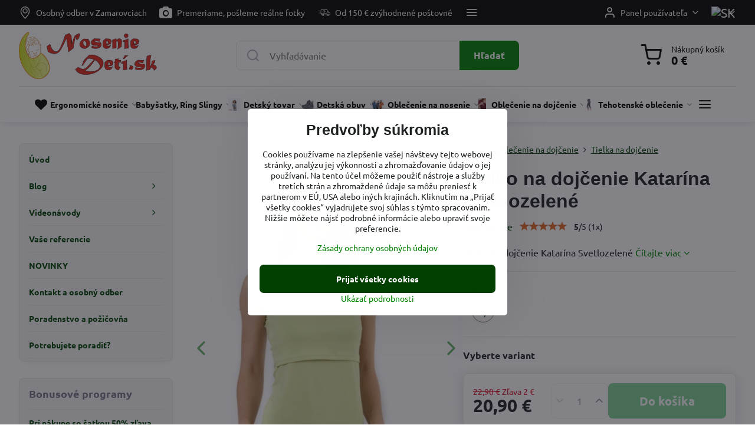

--- FILE ---
content_type: text/html; charset=UTF-8
request_url: https://www.noseniedeti.sk/p/1975/tielko-na-dojcenie-katarina-svetlozelene
body_size: 51757
content:

<!DOCTYPE html>
<html  data-lang-code="sk" lang="sk" class="no-js s1-hasHeader1 s1-hasFixedCart" data-lssid="5d9864b7c943">
    <head>
        <meta charset="utf-8">
        		<title>Tielko na dojčenie Katarína Svetlozelené</title>
                    <meta name="description" content="Tielko na dojčenie Katarína Svetlozelené">
        		<meta name="viewport" content="width=device-width, initial-scale=1" />
		         
<script data-privacy-group="script">
var FloxSettings = {
'cartItems': {},'cartProducts': {},'cartType': "slider",'loginType': "slider",'regformType': "slider",'langVer': "" 
}; 
 
</script>
<script data-privacy-group="script">
FloxSettings.img_size = { 'min': "50x50",'small': "120x120",'medium': "440x440",'large': "800x800",'max': "1600x1600",'product_antn': "440x440",'product_detail': "800x800" };
</script>
    <template id="privacy_iframe_info">
    <div class="floxIframeBlockedInfo" data-func-text="Funkčné" data-analytic-text="Analytické" data-ad-text="Marketingové" data-nosnippet="1">
    <div class="floxIframeBlockedInfo__common">
        <div class="likeH3">Externý obsah je blokovaný Voľbami súkromia</div>
        <p>Prajete si načítať externý obsah?</p>
    </div>
    <div class="floxIframeBlockedInfo__youtube">
        <div class="likeH3">Videá Youtube sú blokované Voľbami súkromia</div>
        <p>Prajete si načítať Youtube video?</p>
    </div>
    <div class="floxIframeBlockedInfo__buttons">
        <button class="button floxIframeBlockedInfo__once">Povoliť tentokrát</button>
        <button class="button floxIframeBlockedInfo__always" >Povoliť a zapamätať - súhlas s druhom cookie: </button>
    </div>
    <a class="floxIframeBlockedLink__common" href=""><i class="fa fa-external-link"></i> Otvoriť obsah v novom okne</a>
    <a class="floxIframeBlockedLink__youtube" href=""><i class="fa fa-external-link"></i> Otvoriť video v novom okne</a>
</div>
</template>
<script type="text/javascript" data-privacy-group="script">
FloxSettings.options={},FloxSettings.options.MANDATORY=1,FloxSettings.options.FUNC=2,FloxSettings.options.ANALYTIC=4,FloxSettings.options.AD=8;
FloxSettings.options.fullConsent=15;FloxSettings.options.maxConsent=15;FloxSettings.options.consent=0,localStorage.getItem("floxConsent")&&(FloxSettings.options.consent=parseInt(localStorage.getItem("floxConsent")));FloxSettings.options.sync=1;FloxSettings.google_consent2_options={},FloxSettings.google_consent2_options.AD_DATA=1,FloxSettings.google_consent2_options.AD_PERSON=2;FloxSettings.google_consent2_options.consent=-1,localStorage.getItem("floxGoogleConsent2")&&(FloxSettings.google_consent2_options.consent=parseInt(localStorage.getItem("floxGoogleConsent2")));const privacyIsYoutubeUrl=function(e){return e.includes("youtube.com/embed")||e.includes("youtube-nocookie.com/embed")},privacyIsGMapsUrl=function(e){return e.includes("google.com/maps/embed")||/maps\.google\.[a-z]{2,3}\/maps/i.test(e)},privacyGetPrivacyGroup=function(e){var t="";if(e.getAttribute("data-privacy-group")?t=e.getAttribute("data-privacy-group"):e.closest("*[data-privacy-group]")&&(t=e.closest("*[data-privacy-group]").getAttribute("data-privacy-group")),"IFRAME"===e.tagName){let r=e.src||"";privacyIsYoutubeUrl(r)&&(e.setAttribute("data-privacy-group","func"),t="func"),privacyIsGMapsUrl(r)&&(e.setAttribute("data-privacy-group","func"),t="func")}return"regular"===t&&(t="script"),t},privacyBlockScriptNode=function(e){e.type="javascript/blocked";let t=function(r){"javascript/blocked"===e.getAttribute("type")&&r.preventDefault(),e.removeEventListener("beforescriptexecute",t)};e.addEventListener("beforescriptexecute",t)},privacyHandleScriptTag=function(e){let t=privacyGetPrivacyGroup(e);if(t){if("script"===t)return;"mandatory"===t||"func"===t&&FloxSettings.options.consent&FloxSettings.options.FUNC||"analytic"===t&&FloxSettings.options.consent&FloxSettings.options.ANALYTIC||"ad"===t&&FloxSettings.options.consent&FloxSettings.options.AD||privacyBlockScriptNode(e)}else FloxSettings.options.allow_unclassified||privacyBlockScriptNode(e)},privacyShowPlaceholder=function(e){let t=privacyGetPrivacyGroup(e);var r=document.querySelector("#privacy_iframe_info").content.cloneNode(!0),i=r.querySelector(".floxIframeBlockedInfo__always");i.textContent=i.textContent+r.firstElementChild.getAttribute("data-"+t+"-text"),r.firstElementChild.setAttribute("data-"+t,"1"),r.firstElementChild.removeAttribute("data-func-text"),r.firstElementChild.removeAttribute("data-analytic-text"),r.firstElementChild.removeAttribute("data-ad-text");let o=e.parentNode.classList.contains("blockYoutube");if(e.style.height){let a=e.style.height,c=e.style.width;e.setAttribute("data-privacy-style-height",a),r.firstElementChild.style.setProperty("--iframe-h",a),r.firstElementChild.style.setProperty("--iframe-w",c),e.style.height="0"}else if(e.getAttribute("height")){let n=e.getAttribute("height").replace("px",""),l=e.getAttribute("width").replace("px","");e.setAttribute("data-privacy-height",n),n.includes("%")?r.firstElementChild.style.setProperty("--iframe-h",n):r.firstElementChild.style.setProperty("--iframe-h",n+"px"),l.includes("%")?r.firstElementChild.style.setProperty("--iframe-w",l):r.firstElementChild.style.setProperty("--iframe-w",l+"px"),e.setAttribute("height",0)}else if(o&&e.parentNode.style.maxHeight){let s=e.parentNode.style.maxHeight,p=e.parentNode.style.maxWidth;r.firstElementChild.style.setProperty("--iframe-h",s),r.firstElementChild.style.setProperty("--iframe-w",p)}let u=e.getAttribute("data-privacy-src")||"";privacyIsYoutubeUrl(u)?(r.querySelector(".floxIframeBlockedInfo__common").remove(),r.querySelector(".floxIframeBlockedLink__common").remove(),r.querySelector(".floxIframeBlockedLink__youtube").setAttribute("href",u.replace("/embed/","/watch?v="))):u?(r.querySelector(".floxIframeBlockedInfo__youtube").remove(),r.querySelector(".floxIframeBlockedLink__youtube").remove(),r.querySelector(".floxIframeBlockedLink__common").setAttribute("href",u)):(r.querySelector(".floxIframeBlockedInfo__once").remove(),r.querySelector(".floxIframeBlockedInfo__youtube").remove(),r.querySelector(".floxIframeBlockedLink__youtube").remove(),r.querySelector(".floxIframeBlockedLink__common").remove(),r.querySelector(".floxIframeBlockedInfo__always").classList.add("floxIframeBlockedInfo__always--reload")),e.parentNode.insertBefore(r,e.nextSibling),o&&e.parentNode.classList.add("blockYoutube--blocked")},privacyHidePlaceholderIframe=function(e){var t=e.nextElementSibling;if(t&&t.classList.contains("floxIframeBlockedInfo")){let r=e.parentNode.classList.contains("blockYoutube");r&&e.parentNode.classList.remove("blockYoutube--blocked"),e.getAttribute("data-privacy-style-height")?e.style.height=e.getAttribute("data-privacy-style-height"):e.getAttribute("data-privacy-height")?e.setAttribute("height",e.getAttribute("data-privacy-height")):e.classList.contains("invisible")&&e.classList.remove("invisible"),t.remove()}},privacyBlockIframeNode=function(e){var t=e.src||"";""===t&&e.getAttribute("data-src")&&(t=e.getAttribute("data-src")),e.setAttribute("data-privacy-src",t),e.removeAttribute("src"),!e.classList.contains("floxNoPrivacyPlaceholder")&&(!e.style.width||parseInt(e.style.width)>200)&&(!e.getAttribute("width")||parseInt(e.getAttribute("width"))>200)&&(!e.style.height||parseInt(e.style.height)>200)&&(!e.getAttribute("height")||parseInt(e.getAttribute("height"))>200)&&(!e.style.display||"none"!==e.style.display)&&(!e.style.visibility||"hidden"!==e.style.visibility)&&privacyShowPlaceholder(e)},privacyHandleIframeTag=function(e){let t=privacyGetPrivacyGroup(e);if(t){if("script"===t||"mandatory"===t)return;if("func"===t&&FloxSettings.options.consent&FloxSettings.options.FUNC)return;if("analytic"===t&&FloxSettings.options.consent&FloxSettings.options.ANALYTIC||"ad"===t&&FloxSettings.options.consent&FloxSettings.options.AD)return;privacyBlockIframeNode(e)}else{if(FloxSettings.options.allow_unclassified)return;privacyBlockIframeNode(e)}},privacyHandleYoutubeGalleryItem=function(e){if(!(FloxSettings.options.consent&FloxSettings.options.FUNC)){var t=e.closest(".gallery").getAttribute("data-preview-height"),r=e.getElementsByTagName("img")[0],i=r.getAttribute("src").replace(t+"/"+t,"800/800");r.classList.contains("flox-lazy-load")&&(i=r.getAttribute("data-src").replace(t+"/"+t,"800/800")),e.setAttribute("data-href",e.getAttribute("href")),e.setAttribute("href",i),e.classList.replace("ytb","ytbNoConsent")}},privacyBlockPrivacyElementNode=function(e){e.classList.contains("floxPrivacyPlaceholder")?(privacyShowPlaceholder(e),e.classList.add("invisible")):e.style.display="none"},privacyHandlePrivacyElementNodes=function(e){let t=privacyGetPrivacyGroup(e);if(t){if("script"===t||"mandatory"===t)return;if("func"===t&&FloxSettings.options.consent&FloxSettings.options.FUNC)return;if("analytic"===t&&FloxSettings.options.consent&FloxSettings.options.ANALYTIC||"ad"===t&&FloxSettings.options.consent&FloxSettings.options.AD)return;privacyBlockPrivacyElementNode(e)}else{if(FloxSettings.options.allow_unclassified)return;privacyBlockPrivacyElementNode(e)}};function privacyLoadScriptAgain(e){var t=document.getElementsByTagName("head")[0],r=document.createElement("script");r.src=e.getAttribute("src"),t.appendChild(r),e.parentElement.removeChild(e)}function privacyExecuteScriptAgain(e){var t=document.getElementsByTagName("head")[0],r=document.createElement("script");r.textContent=e.textContent,t.appendChild(r),e.parentElement.removeChild(e)}function privacyEnableScripts(){document.querySelectorAll('script[type="javascript/blocked"]').forEach(e=>{let t=privacyGetPrivacyGroup(e);(FloxSettings.options.consent&FloxSettings.options.ANALYTIC&&t.includes("analytic")||FloxSettings.options.consent&FloxSettings.options.AD&&t.includes("ad")||FloxSettings.options.consent&FloxSettings.options.FUNC&&t.includes("func"))&&(e.getAttribute("src")?privacyLoadScriptAgain(e):privacyExecuteScriptAgain(e))})}function privacyEnableIframes(){document.querySelectorAll("iframe[data-privacy-src]").forEach(e=>{let t=privacyGetPrivacyGroup(e);if(!(FloxSettings.options.consent&FloxSettings.options.ANALYTIC&&t.includes("analytic")||FloxSettings.options.consent&FloxSettings.options.AD&&t.includes("ad")||FloxSettings.options.consent&FloxSettings.options.FUNC&&t.includes("func")))return;privacyHidePlaceholderIframe(e);let r=e.getAttribute("data-privacy-src");e.setAttribute("src",r),e.removeAttribute("data-privacy-src")})}function privacyEnableYoutubeGalleryItems(){FloxSettings.options.consent&FloxSettings.options.FUNC&&(document.querySelectorAll(".ytbNoConsent").forEach(e=>{e.setAttribute("href",e.getAttribute("data-href")),e.classList.replace("ytbNoConsent","ytb")}),"function"==typeof initGalleryPlugin&&initGalleryPlugin())}function privacyEnableBlockedContent(e,t){document.querySelectorAll(".floxCaptchaCont").length&&(e&FloxSettings.options.FUNC)!=(t&FloxSettings.options.FUNC)?window.location.reload():(privacyEnableScripts(),privacyEnableIframes(),privacyEnableYoutubeGalleryItems(),"function"==typeof FloxSettings.privacyEnableScriptsCustom&&FloxSettings.privacyEnableScriptsCustom())}
function privacyUpdateConsent(){ FloxSettings.ga4&&"function"==typeof gtag&&gtag("consent","update",{ad_storage:FloxSettings.options.consent&FloxSettings.options.AD?"granted":"denied",analytics_storage:FloxSettings.options.consent&FloxSettings.options.ANALYTIC?"granted":"denied",functionality_storage:FloxSettings.options.consent&FloxSettings.options.FUNC?"granted":"denied",personalization_storage:FloxSettings.options.consent&FloxSettings.options.FUNC?"granted":"denied",security_storage:FloxSettings.options.consent&FloxSettings.options.FUNC?"granted":"denied",ad_user_data:FloxSettings.google_consent2_options.consent>-1&&FloxSettings.google_consent2_options.consent&FloxSettings.google_consent2_options.AD_DATA?"granted":"denied",ad_personalization:FloxSettings.google_consent2_options.consent>-1&&FloxSettings.google_consent2_options.consent&FloxSettings.google_consent2_options.AD_PERSON?"granted":"denied"});FloxSettings.gtm&&(gtag("consent","update",{ad_storage:FloxSettings.options.consent&FloxSettings.options.AD?"granted":"denied",analytics_storage:FloxSettings.options.consent&FloxSettings.options.ANALYTIC?"granted":"denied",functionality_storage:FloxSettings.options.consent&FloxSettings.options.FUNC?"granted":"denied",personalization_storage:FloxSettings.options.consent&FloxSettings.options.FUNC?"granted":"denied",security_storage:FloxSettings.options.consent&FloxSettings.options.FUNC?"granted":"denied",ad_user_data:FloxSettings.google_consent2_options.consent>-1&&FloxSettings.google_consent2_options.consent&FloxSettings.google_consent2_options.AD_DATA?"granted":"denied",ad_personalization:FloxSettings.google_consent2_options.consent>-1&&FloxSettings.google_consent2_options.consent&FloxSettings.google_consent2_options.AD_PERSON?"granted":"denied"}),dataLayer.push({cookie_consent:{marketing:FloxSettings.options.consent&FloxSettings.options.AD?"granted":"denied",analytics:FloxSettings.options.consent&FloxSettings.options.ANALYTIC?"granted":"denied"},event:"cookie_consent"}));if(FloxSettings.sklik&&FloxSettings.sklik.active){var e={rtgId:FloxSettings.sklik.seznam_retargeting_id,consent:FloxSettings.options.consent&&FloxSettings.options.consent&FloxSettings.options.ANALYTIC?1:0};"category"===FloxSettings.sklik.pageType?(e.category=FloxSettings.sklik.category,e.pageType=FloxSettings.sklik.pageType):"offerdetail"===FloxSettings.sklik.pagetype&&(e.itemId=FloxSettings.sklik.itemId,e.pageType=FloxSettings.sklik.pageType),window.rc&&window.rc.retargetingHit&&window.rc.retargetingHit(e)}"function"==typeof loadCartFromLS&&"function"==typeof saveCartToLS&&(loadCartFromLS(),saveCartToLS());}
const observer=new MutationObserver(e=>{e.forEach(({addedNodes:e})=>{e.forEach(e=>{if(FloxSettings.options.consent!==FloxSettings.options.maxConsent){if(1===e.nodeType&&"SCRIPT"===e.tagName)return privacyHandleScriptTag(e);if(1===e.nodeType&&"IFRAME"===e.tagName)return privacyHandleIframeTag(e);if(1===e.nodeType&&"A"===e.tagName&&e.classList.contains("ytb"))return privacyHandleYoutubeGalleryItem(e);if(1===e.nodeType&&"SCRIPT"!==e.tagName&&"IFRAME"!==e.tagName&&e.classList.contains("floxPrivacyElement"))return privacyHandlePrivacyElementNodes(e)}1===e.nodeType&&(e.classList.contains("mainPrivacyModal")||e.classList.contains("mainPrivacyBar"))&&(FloxSettings.options.consent>0&&!FloxSettings.options.forceShow&&-1!==FloxSettings.google_consent2_options.consent?e.style.display="none":FloxSettings.options.consent>0&&-1===FloxSettings.google_consent2_options.consent?e.classList.add("hideBWConsentOptions"):-1!==FloxSettings.google_consent2_options.consent&&e.classList.add("hideGC2ConsentOptions"))})})});observer.observe(document.documentElement,{childList:!0,subtree:!0}),document.addEventListener("DOMContentLoaded",function(){observer.disconnect()});const createElementBackup=document.createElement;document.createElement=function(...e){if("script"!==e[0].toLowerCase())return createElementBackup.bind(document)(...e);let n=createElementBackup.bind(document)(...e);return n.setAttribute("data-privacy-group","script"),n};
</script>

<meta name="referrer" content="no-referrer-when-downgrade">


<link rel="canonical" href="https://www.noseniedeti.sk/p/1975/tielko-na-dojcenie-katarina-svetlozelene">
    

<meta property="og:title" content="Tielko na dojčenie Katarína Svetlozelené">

<meta property="og:url" content="https://www.noseniedeti.sk/p/1975/tielko-na-dojcenie-katarina-svetlozelene">
<meta property="og:description" content="Tielko na dojčenie Katarína Svetlozelené">

<meta name="twitter:card" content="summary_large_image">
<meta name="twitter:title" content="Tielko na dojčenie Katarína Svetlozelené">
<meta name="twitter:description" content="Tielko na dojčenie Katarína Svetlozelené">

    <meta property="og:locale" content="sk_SK">

        <meta property="og:type" content="product">
    <meta property="og:image" content="https://www.noseniedeti.sk/resize/e/1200/630/files/import/jozanek/tielka/katarina/svetlozelene/tielko-na-dojcenie-jozanek-katarina-svetlozelene.jpg">  
    <meta name="twitter:image" content="https://www.noseniedeti.sk/resize/e/1200/630/files/import/jozanek/tielka/katarina/svetlozelene/tielko-na-dojcenie-jozanek-katarina-svetlozelene.jpg">
    <link href="https://www.noseniedeti.sk/resize/e/440/440/files/import/jozanek/tielka/katarina/svetlozelene/tielko-na-dojcenie-jozanek-katarina-svetlozelene.jpg" rel="previewimage">
<script data-privacy-group="script" type="application/ld+json">
{
    "@context": "https://schema.org",
    "@type": "WebPage",
    "name": "Tielko na dojčenie Katarína Svetlozelené",
    "description": "Tielko na dojčenie Katarína Svetlozelené",
    "image": "https://www.noseniedeti.sk/resize/e/440/440/files/import/jozanek/tielka/katarina/svetlozelene/tielko-na-dojcenie-jozanek-katarina-svetlozelene.jpg"}
</script>
<link rel="alternate" type="application/rss+xml" title="RSS feed pre www.noseniedeti.sk" href="/e/rss/news">

<link rel="dns-prefetch" href="https://www.biznisweb.sk">
<link rel="preconnect" href="https://www.biznisweb.sk/" crossorigin>
<style type="text/css">
    

@font-face {
  font-family: 'Ubuntu';
  font-style: normal;
  font-display: swap;
  font-weight: 400;
  src: local(''),
       url('https://www.biznisweb.sk/templates/bw-fonts/ubuntu-v20-latin-ext_latin-regular.woff2') format('woff2'),
       url('https://www.biznisweb.sk/templates/bw-fonts/ubuntu-v20-latin-ext_latin-regular.woff') format('woff');
}


@font-face {
  font-family: 'Ubuntu';
  font-style: normal;
  font-display: swap;
  font-weight: 700;
  src: local(''),
       url('https://www.biznisweb.sk/templates/bw-fonts/ubuntu-v20-latin-ext_latin-700.woff2') format('woff2'),
       url('https://www.biznisweb.sk/templates/bw-fonts/ubuntu-v20-latin-ext_latin-700.woff') format('woff');
}
</style>

<link rel="preload" href="/erp-templates/skins/flat/universal/fonts/fontawesome-webfont.woff2" as="font" type="font/woff2" crossorigin>
<link href="/erp-templates/260119150452/universal.css" rel="stylesheet" type="text/css" media="all">  




  
<script data-privacy-group="regular">
    window.dataLayer = window.dataLayer || [];
    function gtag(){ dataLayer.push(arguments); }
    if(FloxSettings.options) {
        if(FloxSettings.options.consent) {
          gtag('consent', 'default', {
              'ad_storage': (FloxSettings.options.consent & FloxSettings.options.AD)?'granted':'denied',
              'analytics_storage': (FloxSettings.options.consent & FloxSettings.options.ANALYTIC)?'granted':'denied',
              'functionality_storage': (FloxSettings.options.consent & FloxSettings.options.FUNC)?'granted':'denied',
              'personalization_storage': (FloxSettings.options.consent & FloxSettings.options.FUNC)?'granted':'denied',
              'security_storage': (FloxSettings.options.consent & FloxSettings.options.FUNC)?'granted':'denied',
              'ad_user_data': ((FloxSettings.google_consent2_options.consent > -1) && FloxSettings.google_consent2_options.consent & FloxSettings.google_consent2_options.AD_DATA)?'granted':'denied',
              'ad_personalization': ((FloxSettings.google_consent2_options.consent > -1) && FloxSettings.google_consent2_options.consent & FloxSettings.google_consent2_options.AD_PERSON)?'granted':'denied'              
          });
          dataLayer.push({ 'cookie_consent': {
            'marketing': (FloxSettings.options.consent & FloxSettings.options.AD)?'granted':'denied',
            'analytics': (FloxSettings.options.consent & FloxSettings.options.ANALYTIC)?'granted':'denied'
          } });
        } else {
          gtag('consent', 'default', {
              'ad_storage': 'denied',
              'analytics_storage': 'denied',
              'functionality_storage': 'denied',
              'personalization_storage': 'denied',
              'security_storage': 'denied',
              'ad_user_data': 'denied',
              'ad_personalization': 'denied'
          });      
          dataLayer.push({ 'cookie_consent': {
            'marketing': 'denied',
            'analytics': 'denied'
            } 
          });    
        }    
    }
    
    dataLayer.push({
        'pageType' : 'product',
        'value': '16.99',
        'currency': 'EUR',
        'contentIds': ["1975_1039"]
            });
 
    FloxSettings.currency = 'EUR';
    FloxSettings.gtm = { 'init': true, 'container_id': 'GTM-PQL4TD8', 'page_type': 'product' };
    </script>

    <!-- Google Tag Manager HEAD -->
<script data-privacy-group="regular">(function(w,d,s,l,i){w[l]=w[l]||[];w[l].push({'gtm.start':
new Date().getTime(),event:'gtm.js'});var f=d.getElementsByTagName(s)[0],
j=d.createElement(s),dl=l!='dataLayer'?'&l='+l:'';j.async=true;j.src=
'//www.googletagmanager.com/gtm.js?id='+i+dl;f.parentNode.insertBefore(j,f);
})(window,document,'script','dataLayer','GTM-PQL4TD8');</script>
 
<script data-privacy-group="mandatory">
    FloxSettings.trackerData = {
                    'cartIds': []
            };
    </script>    <!-- Global site tag (gtag.js) - Google Analytics -->
    <script async src="https://www.googletagmanager.com/gtag/js?id=G-1RRH444XRX" data-privacy-group="regular"></script>    
    <script data-privacy-group="regular">
        window.dataLayer = window.dataLayer || [];
        function gtag(){ dataLayer.push(arguments); }
        if(FloxSettings.options) {
          if(FloxSettings.options.consent) {
            gtag('consent', 'default', {
              'ad_storage': (FloxSettings.options.consent & FloxSettings.options.AD)?'granted':'denied',
              'analytics_storage': (FloxSettings.options.consent & FloxSettings.options.ANALYTIC)?'granted':'denied',
              'functionality_storage': (FloxSettings.options.consent & FloxSettings.options.FUNC)?'granted':'denied',
              'personalization_storage': (FloxSettings.options.consent & FloxSettings.options.FUNC)?'granted':'denied',
              'security_storage': (FloxSettings.options.consent & FloxSettings.options.FUNC)?'granted':'denied',
              'ad_user_data': ((FloxSettings.google_consent2_options.consent > -1) && FloxSettings.google_consent2_options.consent & FloxSettings.google_consent2_options.AD_DATA)?'granted':'denied',
              'ad_personalization': ((FloxSettings.google_consent2_options.consent > -1) && FloxSettings.google_consent2_options.consent & FloxSettings.google_consent2_options.AD_PERSON)?'granted':'denied',
              'wait_for_update': 500
            });  
          } else {
            gtag('consent', 'default', {
              'ad_storage': 'denied',
              'analytics_storage': 'denied',
              'functionality_storage': 'denied',
              'personalization_storage': 'denied',
              'security_storage': 'denied',
              'ad_user_data': 'denied',
              'ad_personalization': 'denied',
              'wait_for_update': 500
            });  
          }
        }
        gtag('js', new Date());
     
        gtag('set', { 'currency': 'EUR' }); 
      
    

    FloxSettings.ga4 = 1;
    FloxSettings.gtagID = 'G-1RRH444XRX';
    gtag('config', 'G-1RRH444XRX',{  'groups': 'ga4' });   

        gtag('config', 'AW-993205847',{  'send_page_view': false, 'groups': 'ga4' });       
  
    </script>   
 
    <link rel="shortcut icon" href="/files/favicon.png">
    <link rel="icon" href="/files/favicon.png?refresh" type="image/x-icon">

		<script data-privacy-group="script">
			FloxSettings.cartType = "same_page";
			FloxSettings.loginType = "custom";
			FloxSettings.regformType = "custom";
		</script>
												<style>
			:root {
				--s1-accentTransparent: #00800017;
				--s1-accentComplement: #fff;
				--s1-maccentComplement: #fff;
				--s1-menuBgComplementTransparent: #000b;
				--s1-menuBgComplementTransparent2: #0002;
				--s1-menuBgComplement: #000;
				--s1-accentDark: #004000;
			}
		</style>

		</head>
<body class="s1-pt-product  s1-roundedCorners">
    <!-- Facebook Pixel Code -->
<script type="text/javascript" data-privacy-group="ad">
!function(f,b,e,v,n,t,s){
    if(f.fbq)return;n=f.fbq=function(){
        n.callMethod? n.callMethod.apply(n,arguments):n.queue.push(arguments)
    };
    if(!f._fbq)f._fbq=n;
    n.push=n;n.loaded=!0;n.version='2.0';n.queue=[];t=b.createElement(e);t.async=!0;
    t.src=v;s=b.getElementsByTagName(e)[0];s.parentNode.insertBefore(t,s)
}
(window,document,'script','//connect.facebook.net/en_US/fbevents.js');

    var time = Date.now(),
        eventTime = Math.floor(time / 1000),
        eventId = "PW" + time;   

    fbq('init', '412234401251305');        
    //console.log('special FB init')
    fbq('track', 'PageView', { }, { 'eventID': eventId });
    FloxSettings.fb_conv = [];
 
    
    function getCookie(name) {
      var value = '; '+document.cookie;
      var parts = value.split('; '+name+'=');
      if (parts.length === 2) return parts.pop().split(';').shift();
      else return null;
    }    
    
    FloxSettings.fb_conv.push({ 
        "event_name": "PageView",
        "event_time": eventTime,
        "event_id": eventId, 
        "event_source_url": window.location.href,
        "action_source": "website",
        "user_data": {
            "fbp": getCookie('_fbp')
        }
    });
    
        
 FloxSettings.currency = 'EUR';FloxSettings.fbremarket = { 'init': true, 'apikey': '412234401251305' };        
</script>
<!-- End Facebook Pixel Code -->

    <noscript class="noprint">
        <div id="noscript">
            Javascript není prohlížečem podporován nebo je vypnutý. Pro zobrazení stránky tak, jak byla zamýšlena, použijte prohlížeč s podporou JavaScript.
            <br>Pomoc: <a href="https://www.enable-javascript.com/" target="_blank">Enable-Javascript.com</a>.
        </div>
    </noscript>
    
    <div class="oCont remodal-bg">
																								
						

	
	<section class="s1-headerTop s1-headerTop-style3 noprint">
		<div class="s1-cont flex ai-c">
							<div class="s1-headerTop-left">
					                        <div id="box-id-top_header_left" class="pagebox">
                                                        	<nav class="s1-topNav">
		<ul class="s1-topNav-items">
																				<li class="s1-topNav-item ">
						<a class="s1-topNav-link " href="/kontakt" >
															    <i class="navIcon navIconBWSet imgIcon50"><svg xmlns="http://www.w3.org/2000/svg" width="27.65" height="37.439" viewBox="0 0 27.65 37.439" fill="currentColor">
    <path d="M35.083,37.3a7.571,7.571,0,1,1,7.57-7.571A7.579,7.579,0,0,1,35.083,37.3Zm0-12.657a5.087,5.087,0,1,0,5.086,5.086A5.093,5.093,0,0,0,35.083,24.644Z" transform="translate(-21.175 -16.28)" />
    <path d="M35,53.72h-.014a1.242,1.242,0,0,1-.955-.465c-.746-.929-1.495-1.847-2.235-2.754-5.46-6.694-10.618-13.017-10.618-19.172a15.248,15.248,0,0,1,4.307-11.244A13.531,13.531,0,0,1,35,16.28c9.076,0,13.825,7.572,13.825,15.051,0,6.659-5.284,12.932-11.975,20.873l-.9,1.073A1.243,1.243,0,0,1,35,53.72Zm0-34.956c-5.463,0-11.341,3.932-11.341,12.565,0,5.27,4.886,11.26,10.06,17.6q.645.791,1.3,1.6c6.333-7.518,11.324-13.463,11.324-19.2a12.84,12.84,0,0,0-3.557-9.468A11.061,11.061,0,0,0,35,18.764Z" transform="translate(-21.175 -16.28)" />
</svg>
</i>

														<span class="s1-topNav-linkText">Osobný odber v Zamarovciach</span>
						</a>
					</li>
																								<li class="s1-topNav-item ">
						<a class="s1-topNav-link " href="#" >
															        
    <i class="navIcon fa fa-camera fa-fw imgIcon50"></i>
    
														<span class="s1-topNav-linkText">Premeriame, pošleme reálne fotky</span>
						</a>
					</li>
																								<li class="s1-topNav-item ">
						<a class="s1-topNav-link " href="/doprava-a-postovne" >
															    <i class="navIcon navIconBWSet imgIcon50"><svg xmlns="http://www.w3.org/2000/svg" width="68.858" height="35.826" viewBox="0 0 68.858 35.826" fill="currentColor">
    <path d="M34.775,35.032a6.711,6.711,0,1,0-6.711-6.711A6.719,6.719,0,0,0,34.775,35.032Zm0-11.119a4.409,4.409,0,1,1-4.409,4.408A4.412,4.412,0,0,1,34.775,23.913Z" transform="translate(-0.571 -17.087)"/>
    <path d="M34.141,29.282l2.24,1.478a1.151,1.151,0,1,0,1.268-1.921L35.926,27.7V25.478a1.151,1.151,0,0,0-2.3,0v2.843A1.151,1.151,0,0,0,34.141,29.282Z" transform="translate(-0.571 -17.087)"/>
    <path d="M66.122,35.069c-1.4-.6-2.215-.939-2.732-1.123-.287-.591-1.044-2.257-3.022-6.946a5.909,5.909,0,0,0-5.456-3.616H52.939V21.35a4.268,4.268,0,0,0-4.264-4.263H20.688a4.268,4.268,0,0,0-4.264,4.263v1.8H1.722a1.151,1.151,0,0,0,0,2.3h14.7v3.837H10.443a1.151,1.151,0,1,0,0,2.3h5.981v3.837H5.787a1.152,1.152,0,0,0,0,2.3H16.424v.361a1.142,1.142,0,0,0-.054.332,1.13,1.13,0,0,0,.054.331V43.5a4.269,4.269,0,0,0,4.264,4.264H23.28a5.177,5.177,0,0,0,10.354,0H52.976a5.178,5.178,0,0,0,10.355,0H66.3a3.133,3.133,0,0,0,3.13-3.129V40.083A5.447,5.447,0,0,0,66.122,35.069ZM58.246,27.9c.928,2.2,1.612,3.819,2.142,5.022H56.651V26.14A3.6,3.6,0,0,1,58.246,27.9ZM20.688,19.389H48.675a1.964,1.964,0,0,1,1.962,1.961V37.273H18.726V21.35A1.964,1.964,0,0,1,20.688,19.389Zm7.769,31.222a2.877,2.877,0,1,1,2.876-2.876A2.88,2.88,0,0,1,28.457,50.611Zm29.7,0a2.877,2.877,0,1,1,2.877-2.876A2.88,2.88,0,0,1,58.153,50.611Zm8.974-5.981a.829.829,0,0,1-.828.827H62.8a5.167,5.167,0,0,0-9.287,0H33.1a5.168,5.168,0,0,0-9.288,0H20.688A1.964,1.964,0,0,1,18.726,43.5v-3.92H51.788a1.151,1.151,0,0,0,1.151-1.151V25.687h1.41v8.381A1.151,1.151,0,0,0,55.5,35.219h5.992a2.288,2.288,0,0,0,1.137.9c.3.113,1,.389,2.588,1.067a3.146,3.146,0,0,1,1.91,2.9Z" transform="translate(-0.571 -17.087)"/>
</svg>
</i>

														<span class="s1-topNav-linkText">Od 150 € zvýhodnené poštovné</span>
						</a>
					</li>
																								<li class="s1-topNav-item ">
						<a class="s1-topNav-link " href="https://www.noseniedeti.sk/vymena-tovaru" >
															    <i class="navIcon navIconBWSet imgIcon50"><svg xmlns="http://www.w3.org/2000/svg" width="45.095" height="34.977" viewBox="0 0 45.095 34.977" fill="currentColor">
  <g>
    <path d="M19.737,38.19l5.37-5.746a1.15,1.15,0,0,0-.84-1.936H20.246A15.191,15.191,0,0,1,47.89,27.369a1.15,1.15,0,1,0,1.987-1.158,17.49,17.49,0,0,0-32.023,4.3H13.6a1.15,1.15,0,0,0-.885,1.885l4.924,5.933a1.143,1.143,0,0,0,1.015.633,1.092,1.092,0,0,0,.2-.017A1.144,1.144,0,0,0,19.737,38.19Z" transform="translate(-12.452 -17.512)"/>
    <path d="M57.238,36.917l-5.649-6.044a1.116,1.116,0,0,0-.874-.364,1.151,1.151,0,0,0-.851.414l-5.016,6.045a1.151,1.151,0,0,0,.885,1.885h3.7A15.177,15.177,0,0,1,21.6,42.589,1.151,1.151,0,0,0,19.6,43.741,17.489,17.489,0,0,0,51.81,38.853H56.4a1.151,1.151,0,0,0,.841-1.936Z" transform="translate(-12.452 -17.512)"/>
  </g>
</svg>
</i>

														<span class="s1-topNav-linkText">Výmena nevhodnej veľkosti Zdarma</span>
						</a>
					</li>
																								<li class="s1-topNav-item ">
						<a class="s1-topNav-link " href="#" >
															    <i class="navIcon navIconBWSet imgIcon50"><svg xmlns="http://www.w3.org/2000/svg" width="34.571" height="34.571" viewBox="0 0 34.571 34.571" fill="currentColor">
    <path d="M35,17.715A17.285,17.285,0,1,0,52.285,35,17.3,17.3,0,0,0,35,17.715Zm0,32.32A15.035,15.035,0,1,1,50.035,35,15.052,15.052,0,0,1,35,50.035Z" transform="translate(-17.715 -17.715)"/>
    <path d="M35,46.548a1.176,1.176,0,1,0,1.175,1.176A1.177,1.177,0,0,0,35,46.548Z" transform="translate(-17.715 -17.715)"/>
    <path d="M47.724,33.825A1.175,1.175,0,1,0,48.9,35,1.176,1.176,0,0,0,47.724,33.825Z" transform="translate(-17.715 -17.715)"/>
    <path d="M23.451,35a1.175,1.175,0,1,0-1.175,1.175A1.175,1.175,0,0,0,23.451,35Z" transform="translate(-17.715 -17.715)"/>
    <path d="M40.8,25.016a1.175,1.175,0,1,0-.426-1.607A1.176,1.176,0,0,0,40.8,25.016Z" transform="translate(-17.715 -17.715)"/>
    <path d="M29.2,44.984a1.175,1.175,0,1,0,.425,1.607A1.176,1.176,0,0,0,29.2,44.984Z" transform="translate(-17.715 -17.715)"/>
    <path d="M46.637,29.721a1.175,1.175,0,1,0-1.6-.439A1.175,1.175,0,0,0,46.637,29.721Z" transform="translate(-17.715 -17.715)"/>
    <path d="M23.363,40.278a1.176,1.176,0,1,0,1.6.44A1.176,1.176,0,0,0,23.363,40.278Z" transform="translate(-17.715 -17.715)"/>
    <path d="M46.648,40.254a1.176,1.176,0,1,0,.442,1.6A1.176,1.176,0,0,0,46.648,40.254Z" transform="translate(-17.715 -17.715)"/>
    <path d="M23.352,29.746a1.176,1.176,0,1,0-.443-1.6A1.175,1.175,0,0,0,23.352,29.746Z" transform="translate(-17.715 -17.715)"/>
    <path d="M40.983,44.877a1.176,1.176,0,1,0,1.615.4A1.177,1.177,0,0,0,40.983,44.877Z" transform="translate(-17.715 -17.715)"/>
    <path d="M29.017,25.122a1.175,1.175,0,1,0-1.615-.4A1.175,1.175,0,0,0,29.017,25.122Z" transform="translate(-17.715 -17.715)"/>
    <path d="M34.38,35.939l6.511,4.3a1.125,1.125,0,1,0,1.239-1.878L36.125,34.4V22.276a1.125,1.125,0,1,0-2.25,0V35A1.127,1.127,0,0,0,34.38,35.939Z" transform="translate(-17.715 -17.715)"/>
</svg>
</i>

														<span class="s1-topNav-linkText">Sme rýchli, tovar skladom môžete mať už zajtra</span>
						</a>
					</li>
									</ul>
	</nav>

                             
            </div> 
    
				</div>
										<div class="s1-headerTop-right flex ml-a">
											<div class="s1-dropDown s1-loginDropdown">
	<a href="/e/login" class="s1-dropDown-toggler">
		<i class="s1-icon s1-icon-user s1-dropDown-icon" aria-hidden="true"></i>
		<span class="s1-dropDown-title">Panel používateľa</span>
		<i class="fa fa-angle-down s1-dropDown-arrow"></i>
	</a>
	<ul class="s1-dropDown-items">
				<li class="s1-dropDown-item">
			<a class="s1-dropDown-link" href="/e/login" data-remodal-target="s1-acc">
				<i class="s1-icon s1-icon-log-in s1-dropDown-icon"></i>
				<span class="s1-dropDown-title">Prihlásiť sa</span>
			</a>
		</li>
						<li class="s1-dropDown-item">
			<a class="s1-dropDown-link" href="/e/account/register">
				<i class="s1-icon s1-icon-user-plus s1-dropDown-icon"></i>
				<span class="s1-dropDown-title">Registrácia</span>
			</a>
		</li>
    		</ul>
</div>

																	<div class="s1-flags s1-dropDown">
		<button class="s1-flags-currentLang s1-dropDown-toggler">
			<img class="s1-flag-img s1-dropDown-img" src="/erp/images/flags/flat/24/SK.png" alt="SK">
			<i class="fa fa-angle-down s1-dropDown-arrow"></i>
		</button>
		<ul class="s1-flags-dropDown s1-dropDown-items">
							        									<li class="s1-dropDown-item">
					<a class="s1-flags-lang s1-dropDown-link flag-cz" href="/cz/p/1975/:r">
						<img class="s1-flag-img s1-dropDown-img" src="/erp/images/flags/flat/24/CZ.png" alt="CZ">
						    
							<span class="s1-flag-title s1-dropDown-title">Czech Republic</span>
											</a>
				</li>
				        			</ul>
	</div>

									</div>
					</div>
	</section>
<header class="s1-header s1-header-style1 s1-header-color2 noprint">
	<section class="s1-header-cont s1-cont flex">
		<div class="s1-header-logo">
							<a class="s1-imglogo" href="/"><img src="/files/logo-heureka-flox.jpg" alt="Logo"></a>
					</div>
		<div class="s1-header-actions flex">
						<div class="s1-header-search">
				<!-- search activator -->
				<div class="s1-header-action m-hide">
					<a href="/e/search" title="Hľadať" class="s1-header-actionLink s1-searchActivatorJS"><i class="s1-icon s1-icon-search"></i></a>
				</div>
					<form action="/e/search" method="get" class="siteSearchForm s1-topSearch-form">
		<div class="siteSearchCont s1-topSearch">
			<label class="s1-siteSearch-label flex">
				<i class="s1-icon s1-icon-search rm-hide"></i>
				<input data-pages="Stránky" data-products="Produkty" data-categories="Kategórie" data-news="Novinky" data-brands="Výrobca" class="siteSearchInput" id="s1-small-search" placeholder="Vyhľadávanie" name="word" type="text" value="">
				<button class="button" type="submit">Hľadať</button>
			</label>
		</div>
	</form>

			</div>
			
												<!-- cart -->
			<div class="s1-headerCart-outer">
				            
    		<div class="s1-header-action s1-headerCart">
			<a class="s1-header-actionLink smallCart" href="/e/cart/index" title="Nákupný košík">
				<i class="s1-icon s1-icon-shopping-cart"></i>
				<span class="smallCartItems buttonCartInvisible invisible">0</span>
				<div class="s1-scText rl-hide">
					<span class="s1-scTitle">Nákupný košík</span>
					<span class="smallCartTotal smallCartPrice" data-pieces="0">0 €</span>
				</div>
			</a>
			<div id="s1-customSmallCartCont" class="s1-smallCart-wrapper"></div>
		</div>
    
			</div>
			<!-- menu -->
						<div class="s1-header-action l-hide">
				<button aria-label="Menu" class="s1-header-actionLink s1-menuActivatorJS"><i class="s1-icon s1-icon-menu"></i></button>
			</div>
					</div>
	</section>
		<div class="s1-menu-section ">
					<div class="s1-menu-overlay s1-menuActivatorJS l-hide"></div>
			<div class="s1-menu-wrapper">
				<div class="s1-menu-header l-hide">
					Menu
					<span class="s1-menuClose s1-menuActivatorJS">✕</span>
				</div>
				<div class="s1-menu-cont s1-cont">
											                        <div id="box-id-flox_main_menu" class="pagebox">
                                                        																																<nav class="s1-menu s1-menu-center ">
						<ul class="s1-menu-items">
														
																																																																																																
											<li class="s1-menu-item  hasSubmenu s1-sub-group s1-sub-group-inlineLinks ">
							<a class="s1-menu-link " href="/c/ergonomicke-nosice">
																	        
    <i class="navIcon fa fa-heart fa-fw imgIcon50"></i>
    
																<span>Ergonomické nosiče</span>
								<i class="s1-menuChevron fa fa-angle-right"></i>							</a>
															<ul class="s1-submenu-items level-1">
								<li class="s1-submenu-item level-1 hasIcon hasSubmenu  ">
															<a class="s1-submenu-image rl-hide" href="/c/ergonomicke-nosice/rastuce-nosice">
						<img class="s1-submenu-img flox-lazy-load" data-src="/resize/e/100/100/files/import/ergo/adapt/geo-black/bcapeageols3.jpg" alt="Rastúce nosiče" loading="lazy">
					</a>
										<a href="/c/ergonomicke-nosice/rastuce-nosice" class="s1-submenu-link ">
						<span>Rastúce nosiče</span>
						<i class="s1-menuChevron fa fa-angle-right l-hide"></i>					</a>
																		     
                                        																														<ul class="s1-submenu-items level-2">
								<li class="s1-submenu-item level-2    ">
															<a href="/c/ergonomicke-nosice/rastuce-nosice/tula-free-to-grow" class="s1-submenu-link ">
						<span>Tula Free-to-Grow</span>
											</a>
									</li>
								<li class="s1-submenu-item level-2    ">
															<a href="/c/ergonomicke-nosice/rastuce-nosice/nosic-ergobaby-adapt" class="s1-submenu-link ">
						<span>Nosič ErgoBaby Adapt</span>
											</a>
									</li>
								<li class="s1-submenu-item level-2    ">
															<a href="/c/ergonomicke-nosice/rastuce-nosice/rischino-flexible" class="s1-submenu-link ">
						<span>Rischino Flexible</span>
											</a>
									</li>
								<li class="s1-submenu-item level-2    ">
															<a href="/c/ergonomicke-nosice/rastuce-nosice/rischino-flexi-xcross" class="s1-submenu-link ">
						<span>Rischino Flexi XCross</span>
											</a>
									</li>
								<li class="s1-submenu-item level-2    s1-hidden">
															<a href="/c/ergonomicke-nosice/rastuce-nosice/be-lenka-mini-detsky-nosic" class="s1-submenu-link ">
						<span>Be Lenka Mini detský nosič</span>
											</a>
									</li>
								<li class="s1-submenu-item level-2    s1-hidden">
															<a href="/c/ergonomicke-nosice/rastuce-nosice/nosic-storchenwiege" class="s1-submenu-link ">
						<span>Nosič Storchenwiege</span>
											</a>
									</li>
								<li class="s1-submenu-item level-2    s1-hidden">
															<a href="/c/ergonomicke-nosice/rastuce-nosice/be-lenka-4ever-detsky-rastuci-nosic" class="s1-submenu-link ">
						<span>Be Lenka 4ever detský rastúci nosič</span>
											</a>
									</li>
								<li class="s1-submenu-item level-2    s1-hidden">
															<a href="/c/ergonomicke-nosice/rastuce-nosice/manduca-xt" class="s1-submenu-link ">
						<span>Manduca XT</span>
											</a>
									</li>
								<li class="s1-submenu-item level-2    s1-hidden">
															<a href="/c/ergonomicke-nosice/rastuce-nosice/nosic-kibi" class="s1-submenu-link ">
						<span>Kibi nosič</span>
											</a>
									</li>
								<li class="s1-submenu-item level-2    s1-hidden">
															<a href="/c/ergonomicke-nosice/rastuce-nosice/lennylamb-lenny-upgrade-nosic-pre-deti" class="s1-submenu-link ">
						<span>LennyLamb Lenny Upgrade nosič pre deti</span>
											</a>
									</li>
								<li class="s1-submenu-item level-2    s1-hidden">
															<a href="/c/ergonomicke-nosice/rastuce-nosice/be-lenka-4ever-neo-detsky-rastuci-nosic" class="s1-submenu-link ">
						<span>Be Lenka 4ever Neo detský rastúci nosič</span>
											</a>
									</li>
								<li class="s1-submenu-item level-2    s1-hidden">
															<a href="/c/ergonomicke-nosice/rastuce-nosice/rischino-xxl-premium" class="s1-submenu-link ">
						<span>Rischino XXL Premium</span>
											</a>
									</li>
												<li class="s1-submenu-item level-2 s1-submenu-showmore rl-hide">
					<a class="s1-submenu-link s1-submenu-linkShowmore" href="/c/ergonomicke-nosice/rastuce-nosice">Ďalšie kategórie <i class="fa fa-angle-right" aria-hidden="true"></i></a>
				</li>
							</ul>
		    
															</li>
								<li class="s1-submenu-item level-1 hasIcon hasSubmenu  ">
															<a class="s1-submenu-image rl-hide" href="/c/ergonomicke-nosice/satkove-nosice">
						<img class="s1-submenu-img flox-lazy-load" data-src="/resize/e/100/100/files/import/Kibi/kolekcia-satkovina/flora/flora-monochrome/kibi-detsky-satkovy-nosic-flora-monochrome.jpg" alt="Detské šatkové nosiče" loading="lazy">
					</a>
										<a href="/c/ergonomicke-nosice/satkove-nosice" class="s1-submenu-link ">
						<span>Šatkové nosiče</span>
						<i class="s1-menuChevron fa fa-angle-right l-hide"></i>					</a>
																		     
                                        																														<ul class="s1-submenu-items level-2">
								<li class="s1-submenu-item level-2    ">
															<a href="/c/ergonomicke-nosice/satkove-nosice/nosic-storchenwiege" class="s1-submenu-link ">
						<span>Nosič Storchenwiege</span>
											</a>
									</li>
								<li class="s1-submenu-item level-2    ">
															<a href="/c/ergonomicke-nosice/satkove-nosice/satkovy-nosic-kibi" class="s1-submenu-link ">
						<span>Šatkový nosič Kibi</span>
											</a>
									</li>
								<li class="s1-submenu-item level-2    ">
															<a href="/c/ergonomicke-nosice/satkove-nosice/rischino-flexible" class="s1-submenu-link ">
						<span>Rischino Flexible</span>
											</a>
									</li>
								<li class="s1-submenu-item level-2    ">
															<a href="/c/ergonomicke-nosice/satkove-nosice/be-lenka-mini-detsky-nosic" class="s1-submenu-link ">
						<span>Be Lenka Mini detský nosič</span>
											</a>
									</li>
								<li class="s1-submenu-item level-2    s1-hidden">
															<a href="/c/ergonomicke-nosice/satkove-nosice/detsky-rastuci-nosic-be-lenka-4-ever" class="s1-submenu-link ">
						<span>Detský rastúci nosič Be Lenka 4 ever</span>
											</a>
									</li>
								<li class="s1-submenu-item level-2    s1-hidden">
															<a href="/c/ergonomicke-nosice/satkove-nosice/lennylamb-lennyupgrade-detsky-nosic" class="s1-submenu-link ">
						<span>Lennylamb Lenny UpGrade detský nosič</span>
											</a>
									</li>
								<li class="s1-submenu-item level-2    s1-hidden">
															<a href="/c/ergonomicke-nosice/satkove-nosice/be-lenka-4ever-neo-detsky-nosic" class="s1-submenu-link ">
						<span>Be Lenka 4ever Neo detský nosič</span>
											</a>
									</li>
								<li class="s1-submenu-item level-2    s1-hidden">
															<a href="/c/ergonomicke-nosice/satkove-nosice/rischino-flexi-xcross" class="s1-submenu-link ">
						<span>Rischino Flexi XCross</span>
											</a>
									</li>
								<li class="s1-submenu-item level-2    s1-hidden">
															<a href="/c/ergonomicke-nosice/satkove-nosice/rischino-xxl-premium" class="s1-submenu-link ">
						<span>Rischino XXL Premium</span>
											</a>
									</li>
												<li class="s1-submenu-item level-2 s1-submenu-showmore rl-hide">
					<a class="s1-submenu-link s1-submenu-linkShowmore" href="/c/ergonomicke-nosice/satkove-nosice">Ďalšie kategórie <i class="fa fa-angle-right" aria-hidden="true"></i></a>
				</li>
							</ul>
		    
															</li>
								<li class="s1-submenu-item level-1 hasIcon   ">
															<a class="s1-submenu-image rl-hide" href="/c/ergonomicke-nosice/ergonomicke-nosice-na-leto">
						<img class="s1-submenu-img flox-lazy-load" data-src="/resize/e/100/100/files/import/tula/free-to-grow/coast-electric-leaves/ergonomicky-nosic-na-leto-tula-free-to-grow-coast-electric-leaves.jpg" alt="" loading="lazy">
					</a>
										<a href="/c/ergonomicke-nosice/ergonomicke-nosice-na-leto" class="s1-submenu-link ">
						<span>Ergonomické nosiče na leto</span>
											</a>
									</li>
								<li class="s1-submenu-item level-1 hasIcon hasSubmenu  ">
															<a class="s1-submenu-image rl-hide" href="/c/ergonomicke-nosice/rischino">
						<img class="s1-submenu-img flox-lazy-load" data-src="/resize/e/100/100/files/import/rischino/rischino-flexible/black-and-white-folklor-srdcka/rischino-flexible-black-and-white-detsky-nosic-1.jpg" alt="" loading="lazy">
					</a>
										<a href="/c/ergonomicke-nosice/rischino" class="s1-submenu-link ">
						<span>Rischino</span>
						<i class="s1-menuChevron fa fa-angle-right l-hide"></i>					</a>
																		     
                                        																														<ul class="s1-submenu-items level-2">
								<li class="s1-submenu-item level-2    ">
															<a href="/c/ergonomicke-nosice/rischino/rischino-flexible" class="s1-submenu-link ">
						<span>Rischino Flexible</span>
											</a>
									</li>
								<li class="s1-submenu-item level-2    ">
															<a href="/c/ergonomicke-nosice/rischino/rischino-flexi-xcross" class="s1-submenu-link ">
						<span>Rischino Flexi XCross</span>
											</a>
									</li>
								<li class="s1-submenu-item level-2    ">
															<a href="/c/ergonomicke-nosice/rischino/rischino-xxl-premium" class="s1-submenu-link ">
						<span>Rischino XXL Premium</span>
											</a>
									</li>
											</ul>
		    
															</li>
								<li class="s1-submenu-item level-1 hasIcon hasSubmenu  ">
															<a class="s1-submenu-image rl-hide" href="/c/ergonomicke-nosice/manduca">
						<img class="s1-submenu-img flox-lazy-load" data-src="/resize/e/100/100/files/import/Manduca/radicalred-2.jpg" alt="MANDUCA" loading="lazy">
					</a>
										<a href="/c/ergonomicke-nosice/manduca" class="s1-submenu-link ">
						<span>Manduca ergonomický nosič</span>
						<i class="s1-menuChevron fa fa-angle-right l-hide"></i>					</a>
																		     
                                        																														<ul class="s1-submenu-items level-2">
								<li class="s1-submenu-item level-2    ">
															<a href="/c/ergonomicke-nosice/manduca/manduca-xt" class="s1-submenu-link ">
						<span>Manduca XT</span>
											</a>
									</li>
								<li class="s1-submenu-item level-2    ">
															<a href="/c/ergonomicke-nosice/manduca/doplnky-manduca" class="s1-submenu-link ">
						<span>Doplnky Manduca</span>
											</a>
									</li>
											</ul>
		    
															</li>
								<li class="s1-submenu-item level-1 hasIcon hasSubmenu  ">
															<a class="s1-submenu-image rl-hide" href="/c/ergonomicke-nosice/lennylamb">
						<img class="s1-submenu-img flox-lazy-load" data-src="/resize/e/100/100/files/import/lennylamb/lennyup/herbarium-roundhay-garden/lennyup-herbarium-roundhay-garden-detsky-ergonomicky-nosic-1.jpg" alt="LennyLamb" loading="lazy">
					</a>
										<a href="/c/ergonomicke-nosice/lennylamb" class="s1-submenu-link ">
						<span>LennyLamb</span>
						<i class="s1-menuChevron fa fa-angle-right l-hide"></i>					</a>
																		     
                                        																														<ul class="s1-submenu-items level-2">
								<li class="s1-submenu-item level-2    ">
															<a href="/c/ergonomicke-nosice/lennylamb/lennylamb-lennyupgrade-detsky-nosic" class="s1-submenu-link ">
						<span>Lennylamb Lenny UpGrade detský nosič</span>
											</a>
									</li>
											</ul>
		    
															</li>
								<li class="s1-submenu-item level-1 hasIcon hasSubmenu  ">
															<a class="s1-submenu-image rl-hide" href="/c/ergonomicke-nosice/ergonomicke-nosice-ergo">
						<img class="s1-submenu-img flox-lazy-load" data-src="/resize/e/100/100/files/import/ergo/zaklad/1303.jpg" alt="Ergobaby nosič pre deti a bábätká" loading="lazy">
					</a>
										<a href="/c/ergonomicke-nosice/ergonomicke-nosice-ergo" class="s1-submenu-link ">
						<span>Ergo nosič</span>
						<i class="s1-menuChevron fa fa-angle-right l-hide"></i>					</a>
																		     
                                        																														<ul class="s1-submenu-items level-2">
								<li class="s1-submenu-item level-2    ">
															<a href="/c/ergonomicke-nosice/ergonomicke-nosice-ergo/nosic-ergobaby-adapt" class="s1-submenu-link ">
						<span>Nosič ErgoBaby Adapt</span>
											</a>
									</li>
								<li class="s1-submenu-item level-2    ">
															<a href="/c/ergonomicke-nosice/ergonomicke-nosice-ergo/ergobaby-360-stvorpozicny" class="s1-submenu-link ">
						<span>ErgoBaby 360 štvorpozičný</span>
											</a>
									</li>
								<li class="s1-submenu-item level-2    ">
															<a href="/c/ergonomicke-nosice/ergonomicke-nosice-ergo/novorodenecka-vlozka-ergobaby" class="s1-submenu-link ">
						<span>Novorodenecká vložka Ergobaby</span>
											</a>
									</li>
								<li class="s1-submenu-item level-2    ">
															<a href="/c/ergonomicke-nosice/ergonomicke-nosice-ergo/doplnky-k-ergobaby" class="s1-submenu-link ">
						<span>Doplnky k Ergobaby</span>
											</a>
									</li>
											</ul>
		    
															</li>
								<li class="s1-submenu-item level-1 hasIcon hasSubmenu  ">
															<a class="s1-submenu-image rl-hide" href="/c/ergonomicke-nosice/tula-nosic">
						<img class="s1-submenu-img flox-lazy-load" data-src="/resize/e/100/100/files/import/tula/free-to-grow/discover/tbca7bkg1.jpg" alt="Tula nosič" loading="lazy">
					</a>
										<a href="/c/ergonomicke-nosice/tula-nosic" class="s1-submenu-link ">
						<span>Tula nosič</span>
						<i class="s1-menuChevron fa fa-angle-right l-hide"></i>					</a>
																		     
                                        																														<ul class="s1-submenu-items level-2">
								<li class="s1-submenu-item level-2    ">
															<a href="/c/ergonomicke-nosice/tula-nosic/tula-free-to-grow" class="s1-submenu-link ">
						<span>Tula Free-to-Grow</span>
											</a>
									</li>
								<li class="s1-submenu-item level-2    ">
															<a href="/c/ergonomicke-nosice/tula-nosic/tula-toddler" class="s1-submenu-link ">
						<span>Tula Toddler</span>
											</a>
									</li>
											</ul>
		    
															</li>
								<li class="s1-submenu-item level-1 hasIcon   ">
															<a class="s1-submenu-image rl-hide" href="/c/ergonomicke-nosice/nosic-storchenwiege">
						<img class="s1-submenu-img flox-lazy-load" data-src="/resize/e/100/100/files/import/storch-nosic/storch-tyrkys8.jpg" alt="" loading="lazy">
					</a>
										<a href="/c/ergonomicke-nosice/nosic-storchenwiege" class="s1-submenu-link ">
						<span>Nosič Storchenwiege</span>
											</a>
									</li>
								<li class="s1-submenu-item level-1 hasIcon hasSubmenu  ">
															<a class="s1-submenu-image rl-hide" href="/c/ergonomicke-nosice/belenka-detsky-nosic">
						<img class="s1-submenu-img flox-lazy-load" data-src="/resize/e/100/100/files/import/be-lenka/be-lenka-mini/folk-sivy/detsky-nosic-pre-novorodenca-be-lenka-mini-folk-sivy-2.jpg" alt="Be Lenka detský ergonomický nosič" loading="lazy">
					</a>
										<a href="/c/ergonomicke-nosice/belenka-detsky-nosic" class="s1-submenu-link ">
						<span>Be Lenka detský nosič</span>
						<i class="s1-menuChevron fa fa-angle-right l-hide"></i>					</a>
																		     
                                        																														<ul class="s1-submenu-items level-2">
								<li class="s1-submenu-item level-2    ">
															<a href="/c/ergonomicke-nosice/belenka-detsky-nosic/be-lenka-mini-detsky-ergonomicky-nosic" class="s1-submenu-link ">
						<span>Be Lenka Mini detský ergonomický nosič</span>
											</a>
									</li>
								<li class="s1-submenu-item level-2    ">
															<a href="/c/ergonomicke-nosice/belenka-detsky-nosic/be-lenka-4ever-detsky-ergonomicky-nosic" class="s1-submenu-link ">
						<span>Be Lenka 4ever detský ergonomický nosič</span>
											</a>
									</li>
								<li class="s1-submenu-item level-2    ">
															<a href="/c/ergonomicke-nosice/belenka-detsky-nosic/be-lenka-4ever-neo-detsky-ergonomicky-nosic" class="s1-submenu-link ">
						<span>Be Lenka 4ever Neo detský ergonomický nosič</span>
											</a>
									</li>
											</ul>
		    
															</li>
								<li class="s1-submenu-item level-1 hasIcon   ">
															<a class="s1-submenu-image rl-hide" href="/c/ergonomicke-nosice/liliputi-nosic">
						<img class="s1-submenu-img flox-lazy-load" data-src="/resize/e/100/100/files/import/liliputi/liliputi2015/liliputi-buckle-carrier-noir-matyo-2799.jpg" alt="Liliputi ergonomický nosič na nosenie detí, bábätiek, novorodencov a batoliat. " loading="lazy">
					</a>
										<a href="/c/ergonomicke-nosice/liliputi-nosic" class="s1-submenu-link ">
						<span>Liliputi ergonomický nosič</span>
											</a>
									</li>
								<li class="s1-submenu-item level-1 hasIcon   ">
															<a class="s1-submenu-image rl-hide" href="/c/ergonomicke-nosice/doplnky-k-nosicom1">
						<img class="s1-submenu-img flox-lazy-load" data-src="/resize/e/100/100/files/import/Manduca/doplnky/manduca-doplnky.jpg" alt="Slintáčiky, Size it, ľadvinka - dôležité veci na nosenie detí v ergonomických nosičoch" loading="lazy">
					</a>
										<a href="/c/ergonomicke-nosice/doplnky-k-nosicom1" class="s1-submenu-link ">
						<span>Doplnky k nosičom</span>
											</a>
									</li>
								<li class="s1-submenu-item level-1 hasIcon   ">
															<a class="s1-submenu-image rl-hide" href="/c/ergonomicke-nosice/nosic-pre-babiky">
						<img class="s1-submenu-img flox-lazy-load" data-src="/resize/e/100/100/files/import/ergo/nosic-pre-babiky/daisy/nosic-pre-babiky-ergobaby-daisy-1.jpg" alt="" loading="lazy">
					</a>
										<a href="/c/ergonomicke-nosice/nosic-pre-babiky" class="s1-submenu-link ">
						<span>Nosič pre bábiky</span>
											</a>
									</li>
											</ul>
													</li>
																			
																																																																																																
											<li class="s1-menu-item  hasSubmenu s1-sub-group s1-sub-group-inlineLinks ">
							<a class="s1-menu-link " href="/c/satky-na-nosenie-deti">
																<span>Babyšatky, Ring Slingy</span>
								<i class="s1-menuChevron fa fa-angle-right"></i>							</a>
															<ul class="s1-submenu-items level-1">
								<li class="s1-submenu-item level-1 hasIcon   ">
															<a class="s1-submenu-image rl-hide" href="/c/satky-na-nosenie-deti/lenire">
						<img class="s1-submenu-img flox-lazy-load" data-src="/resize/e/100/100/files/import/satky/lenire/amoria-red-cervena/amoria-red31.jpg" alt="Lenire šatky na nosenie detí" loading="lazy">
					</a>
										<a href="/c/satky-na-nosenie-deti/lenire" class="s1-submenu-link ">
						<span>Lenire</span>
											</a>
									</li>
								<li class="s1-submenu-item level-1 hasIcon   ">
															<a class="s1-submenu-image rl-hide" href="/c/satky-na-nosenie-deti/babysatky-girasol">
						<img class="s1-submenu-img flox-lazy-load" data-src="/resize/e/100/100/files/import/babysatky/guatemala.jpg" alt="Girasol šatky na nosenie detí" loading="lazy">
					</a>
										<a href="/c/satky-na-nosenie-deti/babysatky-girasol" class="s1-submenu-link ">
						<span>Girasol</span>
											</a>
									</li>
								<li class="s1-submenu-item level-1 hasIcon hasSubmenu  ">
															<a class="s1-submenu-image rl-hide" href="/c/satky-na-nosenie-deti/didymos">
						<img class="s1-submenu-img flox-lazy-load" data-src="/resize/e/100/100/files/import/didymos/prima-indio/natur/satek-didymos-prima-prirodni1.jpg" alt="Didymos šatky na nosenie detí" loading="lazy">
					</a>
										<a href="/c/satky-na-nosenie-deti/didymos" class="s1-submenu-link ">
						<span>Didymos</span>
						<i class="s1-menuChevron fa fa-angle-right l-hide"></i>					</a>
																		     
                                        																														<ul class="s1-submenu-items level-2">
								<li class="s1-submenu-item level-2    ">
															<a href="/c/satky-na-nosenie-deti/didymos/prima-indio" class="s1-submenu-link ">
						<span>Prima/Indio</span>
											</a>
									</li>
											</ul>
		    
															</li>
								<li class="s1-submenu-item level-1 hasIcon   ">
															<a class="s1-submenu-image rl-hide" href="/c/satky-na-nosenie-deti/babysatky-storchenwiege">
						<img class="s1-submenu-img flox-lazy-load" data-src="/resize/e/100/100/files/import/babysatky/storchenwiege.jpg" alt="Babyšatky Storchenwiege" loading="lazy">
					</a>
										<a href="/c/satky-na-nosenie-deti/babysatky-storchenwiege" class="s1-submenu-link ">
						<span>Storchenwiege</span>
											</a>
									</li>
								<li class="s1-submenu-item level-1 hasIcon   ">
															<a class="s1-submenu-image rl-hide" href="/c/satky-na-nosenie-deti/babysatky-sanami">
						<img class="s1-submenu-img flox-lazy-load" data-src="/resize/e/100/100/files/import/babysatky/sanami.jpg" alt="Babyšatky ŠaNaMi - noseniedeti.sk" loading="lazy">
					</a>
										<a href="/c/satky-na-nosenie-deti/babysatky-sanami" class="s1-submenu-link ">
						<span>ŠaNaMi</span>
											</a>
									</li>
								<li class="s1-submenu-item level-1 hasIcon   ">
															<a class="s1-submenu-image rl-hide" href="/c/satky-na-nosenie-deti/elasticka-manduca-sling">
						<img class="s1-submenu-img flox-lazy-load" data-src="/resize/e/100/100/files/import/satky/manduca-sling/manduca-sling-ocean-lovethechange-3-1200px.jpg" alt="Manduca Sling babyšatka - elastická šatka pre novorodencov - noseniedeti.sk" loading="lazy">
					</a>
										<a href="/c/satky-na-nosenie-deti/elasticka-manduca-sling" class="s1-submenu-link ">
						<span>Elastické Manduca Sling</span>
											</a>
									</li>
								<li class="s1-submenu-item level-1 hasIcon   ">
															<a class="s1-submenu-image rl-hide" href="/c/satky-na-nosenie-deti/ring-sling">
						<img class="s1-submenu-img flox-lazy-load" data-src="/resize/e/100/100/files/import/ringsling/Ringsling-Lilly.jpg" alt="Ring Sling " loading="lazy">
					</a>
										<a href="/c/satky-na-nosenie-deti/ring-sling" class="s1-submenu-link ">
						<span>Ring Sling</span>
											</a>
									</li>
								<li class="s1-submenu-item level-1 hasIcon   ">
															<a class="s1-submenu-image rl-hide" href="/c/satky-na-nosenie-deti/kruzky-na-ring-sling">
						<img class="s1-submenu-img flox-lazy-load" data-src="/resize/e/100/100/files/import/kruzky-na-ring-sling/obrazok-5894.jpg" alt="Krúžky na Ring Sling" loading="lazy">
					</a>
										<a href="/c/satky-na-nosenie-deti/kruzky-na-ring-sling" class="s1-submenu-link ">
						<span>Krúžky na Ring Sling</span>
											</a>
									</li>
											</ul>
													</li>
																			
																																																																																																
																			
																																																																																																
											<li class="s1-menu-item  hasSubmenu s1-sub-group s1-sub-group-inlineLinks ">
							<a class="s1-menu-link " href="/c/detsky-tovar">
																	    <i class="navIcon navIconImg imgIcon50">
                    <img src="/resize/e/50/50/files/import/ergo/nosic-pre-babiky/daisy/nosic-pre-babiky-ergobaby-daisy-1.jpg" alt="Ikona">            
            </i>

																<span>Detský tovar</span>
								<i class="s1-menuChevron fa fa-angle-right"></i>							</a>
															<ul class="s1-submenu-items level-1">
								<li class="s1-submenu-item level-1 hasIcon hasSubmenu  ">
															<a class="s1-submenu-image rl-hide" href="/c/detsky-tovar/na-nozicky">
						<img class="s1-submenu-img flox-lazy-load" data-src="/resize/e/100/100/files/import/designsocks/jan-navlek.jpg" alt="Zateplenie noziciek" loading="lazy">
					</a>
										<a href="/c/detsky-tovar/na-nozicky" class="s1-submenu-link ">
						<span>Capačky, ponožky, návleky</span>
						<i class="s1-menuChevron fa fa-angle-right l-hide"></i>					</a>
																		     
                                        																														<ul class="s1-submenu-items level-2">
								<li class="s1-submenu-item level-2    ">
															<a href="/c/detsky-tovar/na-nozicky/detske-zimne-capacky-bimbio" class="s1-submenu-link ">
						<span>Detské zimné capačky Bimbio</span>
											</a>
									</li>
								<li class="s1-submenu-item level-2    ">
															<a href="/c/detsky-tovar/na-nozicky/softshellove-nizke-zateplene-capacky-bimbio" class="s1-submenu-link ">
						<span>Softshellové nízke zateplené capačky Bimbio</span>
											</a>
									</li>
								<li class="s1-submenu-item level-2    ">
															<a href="/c/detsky-tovar/na-nozicky/navleky" class="s1-submenu-link ">
						<span>Návleky Design Socks</span>
											</a>
									</li>
								<li class="s1-submenu-item level-2    ">
															<a href="/c/detsky-tovar/na-nozicky/navleky-diba" class="s1-submenu-link ">
						<span>Návleky Diba</span>
											</a>
									</li>
								<li class="s1-submenu-item level-2    s1-hidden">
															<a href="/c/detsky-tovar/na-nozicky/navleky-z-merino-vlny" class="s1-submenu-link ">
						<span>Návleky z merino vlny</span>
											</a>
									</li>
								<li class="s1-submenu-item level-2    s1-hidden">
															<a href="/c/detsky-tovar/na-nozicky/vysoke-capacky-z-merinovlny-manymonths" class="s1-submenu-link ">
						<span>Capačky z merinovlny Manymonths</span>
											</a>
									</li>
								<li class="s1-submenu-item level-2    s1-hidden">
															<a href="/c/detsky-tovar/na-nozicky/capacky-liliputi" class="s1-submenu-link ">
						<span>Capačky Liliputi</span>
											</a>
									</li>
								<li class="s1-submenu-item level-2    s1-hidden">
															<a href="/c/detsky-tovar/na-nozicky/vlnene-ponozky" class="s1-submenu-link ">
						<span>Vlnené ponožky</span>
											</a>
									</li>
								<li class="s1-submenu-item level-2    s1-hidden">
															<a href="/c/detsky-tovar/na-nozicky/kozene-detske-capacky-capiki" class="s1-submenu-link ">
						<span>Kožené detské capačky</span>
											</a>
									</li>
												<li class="s1-submenu-item level-2 s1-submenu-showmore rl-hide">
					<a class="s1-submenu-link s1-submenu-linkShowmore" href="/c/detsky-tovar/na-nozicky">Ďalšie kategórie <i class="fa fa-angle-right" aria-hidden="true"></i></a>
				</li>
							</ul>
		    
															</li>
								<li class="s1-submenu-item level-1 hasIcon hasSubmenu  ">
															<a class="s1-submenu-image rl-hide" href="/c/detsky-tovar/oblecenie-pre-deti">
						<img class="s1-submenu-img flox-lazy-load" data-src="/resize/e/100/100/files/import/manymonths/rukavice/manymonths-wool-mittens.jpg" alt="Oblečenie pre deti" loading="lazy">
					</a>
										<a href="/c/detsky-tovar/oblecenie-pre-deti" class="s1-submenu-link ">
						<span>Oblečenie pre deti</span>
						<i class="s1-menuChevron fa fa-angle-right l-hide"></i>					</a>
																		     
                                        																														<ul class="s1-submenu-items level-2">
								<li class="s1-submenu-item level-2    ">
															<a href="/c/detsky-tovar/oblecenie-pre-deti/detske-tielka" class="s1-submenu-link ">
						<span>Detské tielka</span>
											</a>
									</li>
								<li class="s1-submenu-item level-2    ">
															<a href="/c/detsky-tovar/oblecenie-pre-deti/detske-tricka" class="s1-submenu-link ">
						<span>Detské tričká</span>
											</a>
									</li>
								<li class="s1-submenu-item level-2    ">
															<a href="/c/detsky-tovar/oblecenie-pre-deti/detske-body-tricka" class="s1-submenu-link ">
						<span>Body/Tričká</span>
											</a>
									</li>
								<li class="s1-submenu-item level-2    ">
															<a href="/c/detsky-tovar/oblecenie-pre-deti/detske-mikiny-svetre-pulovre" class="s1-submenu-link ">
						<span>Mikiny, svetre, pulóvre</span>
											</a>
									</li>
								<li class="s1-submenu-item level-2    s1-hidden">
															<a href="/c/detsky-tovar/oblecenie-pre-deti/detske-overaly-kombinezy" class="s1-submenu-link ">
						<span>Overaly, Kombinézy</span>
											</a>
									</li>
								<li class="s1-submenu-item level-2    s1-hidden">
															<a href="/c/detsky-tovar/oblecenie-pre-deti/detske-leginy" class="s1-submenu-link ">
						<span>Legíny, pančuchy, longies</span>
											</a>
									</li>
								<li class="s1-submenu-item level-2    s1-hidden">
															<a href="/c/detsky-tovar/oblecenie-pre-deti/saly-nakrcniky" class="s1-submenu-link ">
						<span>Šály, nákrčníky</span>
											</a>
									</li>
								<li class="s1-submenu-item level-2    s1-hidden">
															<a href="/c/detsky-tovar/oblecenie-pre-deti/detske-ciapky-kukly" class="s1-submenu-link ">
						<span>Čiapky, kukly</span>
											</a>
									</li>
								<li class="s1-submenu-item level-2    s1-hidden">
															<a href="/c/detsky-tovar/oblecenie-pre-deti/detske-rukavice" class="s1-submenu-link ">
						<span>Rukavice</span>
											</a>
									</li>
								<li class="s1-submenu-item level-2    s1-hidden">
															<a href="/c/detsky-tovar/oblecenie-pre-deti/detske-bundy" class="s1-submenu-link ">
						<span>Detské bundy</span>
											</a>
									</li>
								<li class="s1-submenu-item level-2    s1-hidden">
															<a href="/c/detsky-tovar/oblecenie-pre-deti/detske-nohavice" class="s1-submenu-link ">
						<span>Detské nohavice</span>
											</a>
									</li>
								<li class="s1-submenu-item level-2    s1-hidden">
															<a href="/c/detsky-tovar/oblecenie-pre-deti/detske-oblecenie-z-merino-vlny-a-vlny" class="s1-submenu-link ">
						<span>Merino vlnené oblečenie</span>
											</a>
									</li>
								<li class="s1-submenu-item level-2    s1-hidden">
															<a href="/c/detsky-tovar/oblecenie-pre-deti/softshellove-detske-oblecenie" class="s1-submenu-link ">
						<span>Softshellové oblečenie pre deti</span>
											</a>
									</li>
								<li class="s1-submenu-item level-2    s1-hidden">
															<a href="/c/detsky-tovar/oblecenie-pre-deti/moira-detske-oblecenie" class="s1-submenu-link ">
						<span>Moira detské oblečenie</span>
											</a>
									</li>
								<li class="s1-submenu-item level-2    s1-hidden">
															<a href="/c/detsky-tovar/oblecenie-pre-deti/reflexne-nazehlovacky" class="s1-submenu-link ">
						<span>Reflexné nažehľovačky</span>
											</a>
									</li>
								<li class="s1-submenu-item level-2    s1-hidden">
															<a href="/c/detsky-tovar/oblecenie-pre-deti/zvyhodnene-detske-sety-oblecenia" class="s1-submenu-link ">
						<span>Zvýhodnené detské sety oblečenia</span>
											</a>
									</li>
												<li class="s1-submenu-item level-2 s1-submenu-showmore rl-hide">
					<a class="s1-submenu-link s1-submenu-linkShowmore" href="/c/detsky-tovar/oblecenie-pre-deti">Ďalšie kategórie <i class="fa fa-angle-right" aria-hidden="true"></i></a>
				</li>
							</ul>
		    
															</li>
								<li class="s1-submenu-item level-1 hasIcon hasSubmenu  ">
															<a class="s1-submenu-image rl-hide" href="/c/detsky-tovar/deky-zavinovacky-spacie-vaky">
						<img class="s1-submenu-img flox-lazy-load" data-src="/resize/e/100/100/files/import/disana/23101-wollbabydecke-web-crop-3-54fe1462-58a2-44c1-a9e6-198a7bc515a3-1024x1024.jpeg" alt="Deky, zavinovačky, spacie vaky" loading="lazy">
					</a>
										<a href="/c/detsky-tovar/deky-zavinovacky-spacie-vaky" class="s1-submenu-link ">
						<span>Deky, zavinovačky, spacie vaky</span>
						<i class="s1-menuChevron fa fa-angle-right l-hide"></i>					</a>
																		     
                                        																														<ul class="s1-submenu-items level-2">
								<li class="s1-submenu-item level-2    ">
															<a href="/c/detsky-tovar/deky-zavinovacky-spacie-vaky/detske-deky" class="s1-submenu-link ">
						<span>Detské deky</span>
											</a>
									</li>
								<li class="s1-submenu-item level-2    ">
															<a href="/c/detsky-tovar/deky-zavinovacky-spacie-vaky/zavinovacky" class="s1-submenu-link ">
						<span>Zavinovačky</span>
											</a>
									</li>
								<li class="s1-submenu-item level-2    ">
															<a href="/c/detsky-tovar/deky-zavinovacky-spacie-vaky/detske-spacie-vaky" class="s1-submenu-link ">
						<span>Spacie vaky</span>
											</a>
									</li>
											</ul>
		    
															</li>
								<li class="s1-submenu-item level-1 hasIcon hasSubmenu  ">
															<a class="s1-submenu-image rl-hide" href="/c/detsky-tovar/hacka-detska-koliska">
						<img class="s1-submenu-img flox-lazy-load" data-src="/resize/e/100/100/files/import/hacka/hac-green-2.jpg" alt="Hacka detská kolíska" loading="lazy">
					</a>
										<a href="/c/detsky-tovar/hacka-detska-koliska" class="s1-submenu-link ">
						<span>Závesná kolíska Hacka</span>
						<i class="s1-menuChevron fa fa-angle-right l-hide"></i>					</a>
																		     
                                        																														<ul class="s1-submenu-items level-2">
								<li class="s1-submenu-item level-2    ">
															<a href="/c/detsky-tovar/hacka-detska-koliska/hacka-klasik" class="s1-submenu-link ">
						<span>Hacka klasik</span>
											</a>
									</li>
								<li class="s1-submenu-item level-2    ">
															<a href="/c/detsky-tovar/hacka-detska-koliska/hacka-plus" class="s1-submenu-link ">
						<span>Hacka plus</span>
											</a>
									</li>
											</ul>
		    
															</li>
								<li class="s1-submenu-item level-1 hasIcon hasSubmenu  ">
															<a class="s1-submenu-image rl-hide" href="/c/detsky-tovar/polohovaci-vankus-na-dojcenie">
						<img class="s1-submenu-img flox-lazy-load" data-src="/resize/e/100/100/files/import/vankus/moodry.jpg" alt="" loading="lazy">
					</a>
										<a href="/c/detsky-tovar/polohovaci-vankus-na-dojcenie" class="s1-submenu-link ">
						<span>Vankúš na dojčenie</span>
						<i class="s1-menuChevron fa fa-angle-right l-hide"></i>					</a>
																		     
                                        																														<ul class="s1-submenu-items level-2">
								<li class="s1-submenu-item level-2    ">
															<a href="/c/detsky-tovar/polohovaci-vankus-na-dojcenie/vankus-na-dojcenie-vario" class="s1-submenu-link ">
						<span>Vankúš na dojčenie Vario</span>
											</a>
									</li>
								<li class="s1-submenu-item level-2    ">
															<a href="/c/detsky-tovar/polohovaci-vankus-na-dojcenie/vankus-na-kojenie-vario-extra" class="s1-submenu-link ">
						<span>Vankúš na kojenie Vario extra</span>
											</a>
									</li>
								<li class="s1-submenu-item level-2    ">
															<a href="/c/detsky-tovar/polohovaci-vankus-na-dojcenie/kojenecky-vankus-anjelik" class="s1-submenu-link ">
						<span>Kojenecký vankúš Anjelik</span>
											</a>
									</li>
											</ul>
		    
															</li>
								<li class="s1-submenu-item level-1 hasIcon hasSubmenu  ">
															<a class="s1-submenu-image rl-hide" href="/c/detsky-tovar/dojcenske-plavky-a-kupanie">
						<img class="s1-submenu-img flox-lazy-load" data-src="/resize/e/100/100/files/import/plienky/pop-in/plavky/pop-in-plavky-campervan-blue-3.jpg" alt="Dojčenské plavky a kúpanie" loading="lazy">
					</a>
										<a href="/c/detsky-tovar/dojcenske-plavky-a-kupanie" class="s1-submenu-link ">
						<span>Kúpanie a plavky</span>
						<i class="s1-menuChevron fa fa-angle-right l-hide"></i>					</a>
																		     
                                        																														<ul class="s1-submenu-items level-2">
								<li class="s1-submenu-item level-2    ">
															<a href="/c/detsky-tovar/dojcenske-plavky-a-kupanie/dojcenske-plavky" class="s1-submenu-link ">
						<span>Dojčenské plavky</span>
											</a>
									</li>
								<li class="s1-submenu-item level-2    ">
															<a href="/c/detsky-tovar/dojcenske-plavky-a-kupanie/uv-tricka-overaly" class="s1-submenu-link ">
						<span>Tričká, overaly s UV filtrom</span>
											</a>
									</li>
								<li class="s1-submenu-item level-2    ">
															<a href="/c/detsky-tovar/dojcenske-plavky-a-kupanie/uv-siltovky-klobuciky" class="s1-submenu-link ">
						<span>UV šiltovky, klobúčiky</span>
											</a>
									</li>
								<li class="s1-submenu-item level-2    ">
															<a href="/c/detsky-tovar/dojcenske-plavky-a-kupanie/nepremokave-vrecka-na-plavky-doplnky" class="s1-submenu-link ">
						<span>Nepremokavé vrecká na plavky, doplnky</span>
											</a>
									</li>
											</ul>
		    
															</li>
								<li class="s1-submenu-item level-1 hasIcon   ">
															<a class="s1-submenu-image rl-hide" href="/c/detsky-tovar/reflexne-nazehlovacky">
						<img class="s1-submenu-img flox-lazy-load" data-src="/resize/e/100/100/files/import/unuo/reflexne-nazehlovacky/4115-1-1.jpg" alt="Reflexné nažehľovačky" loading="lazy">
					</a>
										<a href="/c/detsky-tovar/reflexne-nazehlovacky" class="s1-submenu-link ">
						<span>Reflexné nažehľovačky</span>
											</a>
									</li>
								<li class="s1-submenu-item level-1 hasIcon hasSubmenu  ">
															<a class="s1-submenu-image rl-hide" href="/c/detsky-tovar/hracky">
						<img class="s1-submenu-img flox-lazy-load" data-src="/resize/e/100/100/files/import/ergo/nosic-pre-babiky/daisy/nosic-pre-babiky-ergobaby-daisy-1.jpg" alt="Hračky" loading="lazy">
					</a>
										<a href="/c/detsky-tovar/hracky" class="s1-submenu-link ">
						<span>Hračky</span>
						<i class="s1-menuChevron fa fa-angle-right l-hide"></i>					</a>
																		     
                                        																														<ul class="s1-submenu-items level-2">
								<li class="s1-submenu-item level-2    ">
															<a href="/c/detsky-tovar/hracky/nosic-pre-babiky" class="s1-submenu-link ">
						<span>Nosiče pre bábiky</span>
											</a>
									</li>
											</ul>
		    
															</li>
											</ul>
													</li>
																			
																																																																																																
											<li class="s1-menu-item  hasSubmenu s1-sub-group s1-sub-group-inlineLinks ">
							<a class="s1-menu-link " href="/c/detska-obuv">
																	    <i class="navIcon navIconImg imgIcon50">
                    <img src="/resize/e/50/50/files/import/topanky/dd-step/prechodne/dievcenske/2022/063-318-tmavosede-hviezdy/clipboard14a.jpg" alt="Ikona">            
            </i>

																<span>Detská obuv</span>
								<i class="s1-menuChevron fa fa-angle-right"></i>							</a>
															<ul class="s1-submenu-items level-1">
								<li class="s1-submenu-item level-1 hasIcon   ">
															<a class="s1-submenu-image rl-hide" href="/c/detska-obuv/detske-capacky">
						<img class="s1-submenu-img flox-lazy-load" data-src="/resize/e/100/100/files/import/capacky/capiki/kozene-capacky-detske-velryba-modra.jpg" alt="Detské capačky - prvé detské topánky" loading="lazy">
					</a>
										<a href="/c/detska-obuv/detske-capacky" class="s1-submenu-link ">
						<span>Detské capačky</span>
											</a>
									</li>
								<li class="s1-submenu-item level-1 hasIcon hasSubmenu  ">
															<a class="s1-submenu-image rl-hide" href="/c/detska-obuv/detske-prechodne-topanky">
						<img class="s1-submenu-img flox-lazy-load" data-src="/resize/e/100/100/files/import/topanky/dd-step/prechodne/chlapcenske/2020/018-43b-grey/barefoot-topanky-pre-deti-chlapcenske-dd-step-prechodne-018-43-b.jpg" alt="Detské jarné - jesenné topánky" loading="lazy">
					</a>
										<a href="/c/detska-obuv/detske-prechodne-topanky" class="s1-submenu-link ">
						<span>Detské prechodné topánky</span>
						<i class="s1-menuChevron fa fa-angle-right l-hide"></i>					</a>
																		     
                                        																														<ul class="s1-submenu-items level-2">
								<li class="s1-submenu-item level-2    ">
															<a href="/c/detska-obuv/detske-prechodne-topanky/chlapcenske-poltopanky" class="s1-submenu-link ">
						<span>Chlapčenské poltopánky</span>
											</a>
									</li>
								<li class="s1-submenu-item level-2    ">
															<a href="/c/detska-obuv/detske-prechodne-topanky/dievcenske-poltopanky" class="s1-submenu-link ">
						<span>Dievčenské poltopánky</span>
											</a>
									</li>
											</ul>
		    
															</li>
								<li class="s1-submenu-item level-1 hasIcon hasSubmenu  ">
															<a class="s1-submenu-image rl-hide" href="/c/detska-obuv/detske-sandale-letna-obuv">
						<img class="s1-submenu-img flox-lazy-load" data-src="/resize/e/100/100/files/import/topanky/dd-step/letne/balerinky/2020/015-200b/dd-step-dievcenske-balerinky-kozene-ruzove-2-.jpg" alt="Detské sandále, detská letná obuv" loading="lazy">
					</a>
										<a href="/c/detska-obuv/detske-sandale-letna-obuv" class="s1-submenu-link ">
						<span>Detské sandále - letná obuv</span>
						<i class="s1-menuChevron fa fa-angle-right l-hide"></i>					</a>
																		     
                                        																														<ul class="s1-submenu-items level-2">
								<li class="s1-submenu-item level-2    ">
															<a href="/c/detska-obuv/detske-sandale-letna-obuv/chlapcenske-sandale" class="s1-submenu-link ">
						<span>Chlapčenské sandále</span>
											</a>
									</li>
								<li class="s1-submenu-item level-2    ">
															<a href="/c/detska-obuv/detske-sandale-letna-obuv/dievcenske-sandale" class="s1-submenu-link ">
						<span>Dievčenské sandále</span>
											</a>
									</li>
								<li class="s1-submenu-item level-2    ">
															<a href="/c/detska-obuv/detske-sandale-letna-obuv/dievcenske-balerinky" class="s1-submenu-link ">
						<span>Detské dievčenské balerínky</span>
											</a>
									</li>
											</ul>
		    
															</li>
								<li class="s1-submenu-item level-1 hasIcon hasSubmenu  ">
															<a class="s1-submenu-image rl-hide" href="/c/detska-obuv/detske-platenky-platene-tenisky">
						<img class="s1-submenu-img flox-lazy-load" data-src="/resize/e/100/100/files/import/topanky/dd-step/platenky/chlapcenske/2020/csb-137a-jeans/detske-platenky-chlapcenske-dd-step-jeans.jpg" alt="Detské plátenky - plátené tenisky" loading="lazy">
					</a>
										<a href="/c/detska-obuv/detske-platenky-platene-tenisky" class="s1-submenu-link ">
						<span>Detské plátenky - plátené tenisky</span>
						<i class="s1-menuChevron fa fa-angle-right l-hide"></i>					</a>
																		     
                                        																														<ul class="s1-submenu-items level-2">
								<li class="s1-submenu-item level-2    ">
															<a href="/c/detska-obuv/detske-platenky-platene-tenisky/dievcenske-platenky" class="s1-submenu-link ">
						<span>Dievčenské plátenky</span>
											</a>
									</li>
								<li class="s1-submenu-item level-2    ">
															<a href="/c/detska-obuv/detske-platenky-platene-tenisky/chlapcenske-platenky" class="s1-submenu-link ">
						<span>Chlapčenské plátenky</span>
											</a>
									</li>
											</ul>
		    
															</li>
								<li class="s1-submenu-item level-1 hasIcon hasSubmenu  ">
															<a class="s1-submenu-image rl-hide" href="/c/detska-obuv/detske-zimne-topanky-cizmy">
						<img class="s1-submenu-img flox-lazy-load" data-src="/resize/e/100/100/files/import/topanky/dd-step/zimne/chlapcenske/018-814-a-grey/detske-zimne-topanky-dd-step-grey-018-814a-4.jpg" alt="Detské zimné topánky, čižmy" loading="lazy">
					</a>
										<a href="/c/detska-obuv/detske-zimne-topanky-cizmy" class="s1-submenu-link ">
						<span>Detské zimné topánky, čižmy</span>
						<i class="s1-menuChevron fa fa-angle-right l-hide"></i>					</a>
																		     
                                        																														<ul class="s1-submenu-items level-2">
								<li class="s1-submenu-item level-2    ">
															<a href="/c/detska-obuv/detske-zimne-topanky-cizmy/chlapcenske-zimne-topanky-cizmy" class="s1-submenu-link ">
						<span>Chlapčenské zimné topánky, čižmy</span>
											</a>
									</li>
								<li class="s1-submenu-item level-2    ">
															<a href="/c/detska-obuv/detske-zimne-topanky-cizmy/dievcenske-cizmy-zimne-topanky" class="s1-submenu-link ">
						<span>Dievčenské čižmy, zimné topánky</span>
											</a>
									</li>
											</ul>
		    
															</li>
								<li class="s1-submenu-item level-1 hasIcon hasSubmenu  ">
															<a class="s1-submenu-image rl-hide" href="/c/detska-obuv/barefoot">
						<img class="s1-submenu-img flox-lazy-load" data-src="/resize/e/100/100/files/import/topanky/dd-step/prechodne/dievcenske/2020/018-43-pink/barefoot-obuv-pre-deti-dd-step-dievcenske-topanky-pink-1.jpg" alt="" loading="lazy">
					</a>
										<a href="/c/detska-obuv/barefoot" class="s1-submenu-link ">
						<span>Barefoot</span>
						<i class="s1-menuChevron fa fa-angle-right l-hide"></i>					</a>
																		     
                                        																														<ul class="s1-submenu-items level-2">
								<li class="s1-submenu-item level-2    ">
															<a href="/c/detska-obuv/barefoot/chlapcenske-barefoot-topanky" class="s1-submenu-link ">
						<span>Chlapčenské barefoot topánky</span>
											</a>
									</li>
								<li class="s1-submenu-item level-2    ">
															<a href="/c/detska-obuv/barefoot/dievcenske-barefoot-topanky" class="s1-submenu-link ">
						<span>Dievčenské barefoot topánky</span>
											</a>
									</li>
								<li class="s1-submenu-item level-2    ">
															<a href="/c/detska-obuv/barefoot/barefoot-prechodne-topanky" class="s1-submenu-link ">
						<span>Prechodné barefoot topánky</span>
											</a>
									</li>
								<li class="s1-submenu-item level-2    ">
															<a href="/c/detska-obuv/barefoot/barefoot-letna-obuv-sandale" class="s1-submenu-link ">
						<span>Letná barefoot obuv - sandále</span>
											</a>
									</li>
								<li class="s1-submenu-item level-2    s1-hidden">
															<a href="/c/detska-obuv/barefoot/zimne-barefoot-topanky" class="s1-submenu-link ">
						<span>Zimné barefoot topánky</span>
											</a>
									</li>
								<li class="s1-submenu-item level-2    s1-hidden">
															<a href="/c/detska-obuv/barefoot/platenky-barefoot" class="s1-submenu-link ">
						<span>Plátenky barefoot</span>
											</a>
									</li>
												<li class="s1-submenu-item level-2 s1-submenu-showmore rl-hide">
					<a class="s1-submenu-link s1-submenu-linkShowmore" href="/c/detska-obuv/barefoot">Ďalšie kategórie <i class="fa fa-angle-right" aria-hidden="true"></i></a>
				</li>
							</ul>
		    
															</li>
								<li class="s1-submenu-item level-1 hasIcon hasSubmenu  ">
															<a class="s1-submenu-image rl-hide" href="/c/detska-obuv/detske-tenisky-sportova-obuv">
						<img class="s1-submenu-img flox-lazy-load" data-src="/resize/e/100/100/files/import/topanky/dd-step/tenisky/chlapcenske/tyrkysove-f61-394a/detska-vodeodolna-sportova-obuv-chlapcenske-tenisky-tyrkysove-f61-394a.jpg" alt="Detské tenisky - športová obuv" loading="lazy">
					</a>
										<a href="/c/detska-obuv/detske-tenisky-sportova-obuv" class="s1-submenu-link ">
						<span>Detské tenisky - športová obuv</span>
						<i class="s1-menuChevron fa fa-angle-right l-hide"></i>					</a>
																		     
                                        																														<ul class="s1-submenu-items level-2">
								<li class="s1-submenu-item level-2    ">
															<a href="/c/detska-obuv/detske-tenisky-sportova-obuv/chlapcenske-tenisky" class="s1-submenu-link ">
						<span>Chlapčenské tenisky</span>
											</a>
									</li>
								<li class="s1-submenu-item level-2    ">
															<a href="/c/detska-obuv/detske-tenisky-sportova-obuv/dievcenske-tenisky" class="s1-submenu-link ">
						<span>Dievčenské tenisky</span>
											</a>
									</li>
											</ul>
		    
															</li>
								<li class="s1-submenu-item level-1 hasIcon   ">
															<a class="s1-submenu-image rl-hide" href="/c/detska-obuv/detske-gumaky">
						<img class="s1-submenu-img flox-lazy-load" data-src="/resize/e/100/100/files/import/topanky/demar/lux-zateplene/krokodil/61-demar-chlapecke-zateplene-barevne-holinky-stormic-lux-print-b.jpg" alt="Detské gumáky" loading="lazy">
					</a>
										<a href="/c/detska-obuv/detske-gumaky" class="s1-submenu-link ">
						<span>Detské gumáky</span>
											</a>
									</li>
								<li class="s1-submenu-item level-1 hasIcon   ">
															<a class="s1-submenu-image rl-hide" href="/c/detska-obuv/doplnky-osetrovanie-obuvi">
						<img class="s1-submenu-img flox-lazy-load" data-src="/resize/e/100/100/files/import/topanky/dd-step/spreje/antibakterialny-osviezujuci-sprej-do-obuvi-dd-step.jpg" alt="" loading="lazy">
					</a>
										<a href="/c/detska-obuv/doplnky-osetrovanie-obuvi" class="s1-submenu-link ">
						<span>Doplnky, ošetrovanie obuvi</span>
											</a>
									</li>
								<li class="s1-submenu-item level-1    ">
															<a href="/c/detska-obuv/detske-topanky-do-vody" class="s1-submenu-link ">
						<span>Detské topánky do vody</span>
											</a>
									</li>
								<li class="s1-submenu-item level-1 hasIcon hasSubmenu  ">
															<a class="s1-submenu-image rl-hide" href="/c/detska-obuv/detske-papucky-prezuvky">
						<img class="s1-submenu-img flox-lazy-load" data-src="/resize/e/100/100/files/import/topanky/manik/papucky-2s/dievcenske/farebne-balony/dievcenske-platene-papuce-prezuvky-manik-2s-farebne-balony-1.jpg" alt="" loading="lazy">
					</a>
										<a href="/c/detska-obuv/detske-papucky-prezuvky" class="s1-submenu-link ">
						<span>Detské papučky, prezuvky</span>
						<i class="s1-menuChevron fa fa-angle-right l-hide"></i>					</a>
																		     
                                        																														<ul class="s1-submenu-items level-2">
								<li class="s1-submenu-item level-2    ">
															<a href="/c/detska-obuv/detske-papucky-prezuvky/chlapcenske-papucky-prezuvky" class="s1-submenu-link ">
						<span>Chlapčenské papučky, prezuvky</span>
											</a>
									</li>
								<li class="s1-submenu-item level-2    ">
															<a href="/c/detska-obuv/detske-papucky-prezuvky/dievcenske-papucky-prezuvky" class="s1-submenu-link ">
						<span>Dievčenské papučky, prezuvky</span>
											</a>
									</li>
											</ul>
		    
															</li>
											</ul>
													</li>
																			
																																																																																																
											<li class="s1-menu-item  hasSubmenu s1-sub-group s1-sub-group-inlineLinks ">
							<a class="s1-menu-link " href="/c/oblecenie-na-nosenie-deti">
																	    <i class="navIcon navIconImg imgIcon50">
                    <img src="/resize/e/50/50/files/import/liliputi/mama-kabat/termekoldal-mama-kabat-en2016-09-14-07-18-17.jpg" alt="Ikona">            
            </i>

																<span>Oblečenie na nosenie</span>
								<i class="s1-menuChevron fa fa-angle-right"></i>							</a>
															<ul class="s1-submenu-items level-1">
								<li class="s1-submenu-item level-1 hasIcon   ">
															<a class="s1-submenu-image rl-hide" href="/c/oblecenie-na-nosenie-deti/ochranne-kapsy-na-nosenie-deti">
						<img class="s1-submenu-img flox-lazy-load" data-src="/resize/e/100/100/files/import/mam-kapsa/2013/oobrazok-2890.jpg" alt="Ochranné kapsy na nosenie detí" loading="lazy">
					</a>
										<a href="/c/oblecenie-na-nosenie-deti/ochranne-kapsy-na-nosenie-deti" class="s1-submenu-link ">
						<span>Ochranné kapsy na nosenie detí</span>
											</a>
									</li>
								<li class="s1-submenu-item level-1 hasIcon hasSubmenu  ">
															<a class="s1-submenu-image rl-hide" href="/c/oblecenie-na-nosenie-deti/mikiny-na-nosenie-deti">
						<img class="s1-submenu-img flox-lazy-load" data-src="/resize/e/100/100/files/import/jozanek/radka-svetre/tyrkysovy-melir/nosici-svetr-5.jpg.big.jpg" alt="Mikiny na nosenie detí" loading="lazy">
					</a>
										<a href="/c/oblecenie-na-nosenie-deti/mikiny-na-nosenie-deti" class="s1-submenu-link ">
						<span>Mikiny na nosenie detí</span>
						<i class="s1-menuChevron fa fa-angle-right l-hide"></i>					</a>
																		     
                                        																														<ul class="s1-submenu-items level-2">
								<li class="s1-submenu-item level-2    ">
															<a href="/c/oblecenie-na-nosenie-deti/mikiny-na-nosenie-deti/mikiny-na-nosenie-deti-vpredu" class="s1-submenu-link ">
						<span>Mikiny na nosenie detí vpredu</span>
											</a>
									</li>
								<li class="s1-submenu-item level-2    ">
															<a href="/c/oblecenie-na-nosenie-deti/mikiny-na-nosenie-deti/mikiny-na-nosenie-deti-vpredu-aj-vzadu" class="s1-submenu-link ">
						<span>Mikiny na nosenie detí vpredu aj vzadu</span>
											</a>
									</li>
								<li class="s1-submenu-item level-2    ">
															<a href="/c/oblecenie-na-nosenie-deti/mikiny-na-nosenie-deti/mikiny-tehotenske-na-nosenie-deti" class="s1-submenu-link ">
						<span>Mikiny tehotenské / na nosenie detí</span>
											</a>
									</li>
											</ul>
		    
															</li>
								<li class="s1-submenu-item level-1 hasIcon hasSubmenu  ">
															<a class="s1-submenu-image rl-hide" href="/c/oblecenie-na-nosenie-deti/bundy-na-nosenie-deti">
						<img class="s1-submenu-img flox-lazy-load" data-src="/resize/e/100/100/files/import/jozanek/bunda-sandra/antracitova/nosici-softshell-bunda-pro-noseni-deti-vpredu-i-vz-15.jpg.big.jpg" alt="Bundy na nosenie detí vpredu a vzadu" loading="lazy">
					</a>
										<a href="/c/oblecenie-na-nosenie-deti/bundy-na-nosenie-deti" class="s1-submenu-link ">
						<span>Bundy na nosenie detí</span>
						<i class="s1-menuChevron fa fa-angle-right l-hide"></i>					</a>
																		     
                                        																														<ul class="s1-submenu-items level-2">
								<li class="s1-submenu-item level-2    ">
															<a href="/c/oblecenie-na-nosenie-deti/bundy-na-nosenie-deti/bundy-na-nosenie-deti-vpredu" class="s1-submenu-link ">
						<span>Bundy na nosenie detí vpredu</span>
											</a>
									</li>
								<li class="s1-submenu-item level-2    ">
															<a href="/c/oblecenie-na-nosenie-deti/bundy-na-nosenie-deti/bundy-na-nosenie-deti-vpredu-aj-vzadu" class="s1-submenu-link ">
						<span>Bundy na nosenie detí vpredu aj vzadu</span>
											</a>
									</li>
								<li class="s1-submenu-item level-2    ">
															<a href="/c/oblecenie-na-nosenie-deti/bundy-na-nosenie-deti/bundy-tehotenske-na-nosenie-deti" class="s1-submenu-link ">
						<span>Bundy tehotenské/ na nosenie detí</span>
											</a>
									</li>
											</ul>
		    
															</li>
								<li class="s1-submenu-item level-1 hasIcon hasSubmenu  ">
															<a class="s1-submenu-image rl-hide" href="/c/oblecenie-na-nosenie-deti/kabaty-na-nosenie-deti">
						<img class="s1-submenu-img flox-lazy-load" data-src="/resize/e/100/100/files/import/liliputi/mama-kabat/termekoldal-mama-kabat-en2016-09-14-07-18-17.jpg" alt="Kabáty na nosenie detí" loading="lazy">
					</a>
										<a href="/c/oblecenie-na-nosenie-deti/kabaty-na-nosenie-deti" class="s1-submenu-link ">
						<span>Kabáty na nosenie detí</span>
						<i class="s1-menuChevron fa fa-angle-right l-hide"></i>					</a>
																		     
                                        																														<ul class="s1-submenu-items level-2">
								<li class="s1-submenu-item level-2    ">
															<a href="/c/oblecenie-na-nosenie-deti/kabaty-na-nosenie-deti/liliputi-softshellovy-mama-kabat" class="s1-submenu-link ">
						<span>Liliputi softshellový Mama Kabát</span>
											</a>
									</li>
											</ul>
		    
															</li>
								<li class="s1-submenu-item level-1 hasIcon   ">
															<a class="s1-submenu-image rl-hide" href="/c/oblecenie-na-nosenie-deti/nakrcniky">
						<img class="s1-submenu-img flox-lazy-load" data-src="/resize/e/100/100/files/import/bimbio-handmade/nakrcnik/nakrcnik-na-krk-a-hrudnik-pre-zeny-na-nosenie-deti--cierny-1.jpg" alt="Nákrčníky" loading="lazy">
					</a>
										<a href="/c/oblecenie-na-nosenie-deti/nakrcniky" class="s1-submenu-link ">
						<span>Nákrčníky</span>
											</a>
									</li>
											</ul>
													</li>
																			
																																																																																																
											<li class="s1-menu-item  hasSubmenu s1-sub-group s1-sub-group-inlineLinks submenuVisible">
							<a class="s1-menu-link select" href="/c/oblecenie-na-dojcenie">
																	    <i class="navIcon navIconImg imgIcon50">
                    <img src="/resize/e/50/50/files/import/jozanek/kratky-predny-diel/katarina-kr/vinove/tricko-na-kojenie-kratky-rukav-katarina-vinove-1.jpg" alt="Ikona">            
            </i>

																<span>Oblečenie na dojčenie</span>
								<i class="s1-menuChevron fa fa-angle-right"></i>							</a>
															<ul class="s1-submenu-items level-1">
								<li class="s1-submenu-item level-1 hasIcon hasSubmenu  ">
															<a class="s1-submenu-image rl-hide" href="/c/oblecenie-na-dojcenie/tricko-na-dojcenie-kratky-rukav">
						<img class="s1-submenu-img flox-lazy-load" data-src="/resize/e/100/100/files/import/jozanek/vsadka-biela/kojici-tricko-bledofialove-kr-vsadka-biela.jpg" alt="Tričko na dojčenie krátky rukáv" loading="lazy">
					</a>
										<a href="/c/oblecenie-na-dojcenie/tricko-na-dojcenie-kratky-rukav" class="s1-submenu-link ">
						<span>Tričká na dojčenie krátky rukáv</span>
						<i class="s1-menuChevron fa fa-angle-right l-hide"></i>					</a>
																		     
                                        																														<ul class="s1-submenu-items level-2">
								<li class="s1-submenu-item level-2    ">
															<a href="/c/oblecenie-na-dojcenie/tricko-na-dojcenie-kratky-rukav/tricko-na-dojcenie-katarina-kratky-rukav" class="s1-submenu-link ">
						<span>Tričko na dojčenie Katarína krátky rukáv</span>
											</a>
									</li>
								<li class="s1-submenu-item level-2    ">
															<a href="/c/oblecenie-na-dojcenie/tricko-na-dojcenie-kratky-rukav/tricko-na-dojcenie-lenka-kratky-rukav" class="s1-submenu-link ">
						<span>Tričko na dojčenie Lenka krátky rukáv</span>
											</a>
									</li>
								<li class="s1-submenu-item level-2    ">
															<a href="/c/oblecenie-na-dojcenie/tricko-na-dojcenie-kratky-rukav/tricko-na-dojcenie-anicka-kratky-rukav" class="s1-submenu-link ">
						<span>Tričko na dojčenie Anička krátky rukáv</span>
											</a>
									</li>
								<li class="s1-submenu-item level-2    ">
															<a href="/c/oblecenie-na-dojcenie/tricko-na-dojcenie-kratky-rukav/tricko-na-dojcenie-karla-kratky-rukav" class="s1-submenu-link ">
						<span>Tričko na dojčenie Karla krátky rukáv</span>
											</a>
									</li>
								<li class="s1-submenu-item level-2    s1-hidden">
															<a href="/c/oblecenie-na-dojcenie/tricko-na-dojcenie-kratky-rukav/tricko-na-dojcenie-klaudia-kratky-rukav" class="s1-submenu-link ">
						<span>Tričko na dojčenie Klaudia krátky rukáv</span>
											</a>
									</li>
												<li class="s1-submenu-item level-2 s1-submenu-showmore rl-hide">
					<a class="s1-submenu-link s1-submenu-linkShowmore" href="/c/oblecenie-na-dojcenie/tricko-na-dojcenie-kratky-rukav">Ďalšie kategórie <i class="fa fa-angle-right" aria-hidden="true"></i></a>
				</li>
							</ul>
		    
															</li>
								<li class="s1-submenu-item level-1 hasIcon hasSubmenu  ">
															<a class="s1-submenu-image rl-hide" href="/c/oblecenie-na-dojcenie/tricko-na-dojcenie-dlhy-rukav">
						<img class="s1-submenu-img flox-lazy-load" data-src="/resize/e/100/100/files/import/jozanek/vsadka-biela/kojici-tricko-ruzove-dr-vsadka-biela.jpg" alt="Tričko na dojčenie dlhý rukáv" loading="lazy">
					</a>
										<a href="/c/oblecenie-na-dojcenie/tricko-na-dojcenie-dlhy-rukav" class="s1-submenu-link ">
						<span>Tričká na dojčenie dlhý rukáv</span>
						<i class="s1-menuChevron fa fa-angle-right l-hide"></i>					</a>
																		     
                                        																														<ul class="s1-submenu-items level-2">
								<li class="s1-submenu-item level-2    ">
															<a href="/c/oblecenie-na-dojcenie/tricko-na-dojcenie-dlhy-rukav/tricko-na-dojcenie-karla-dlhy-rukav" class="s1-submenu-link ">
						<span>Tričko na dojčenie Karla dlhý rukáv</span>
											</a>
									</li>
								<li class="s1-submenu-item level-2    ">
															<a href="/c/oblecenie-na-dojcenie/tricko-na-dojcenie-dlhy-rukav/tunika-pre-tehotenstvo-a-dojcenie-anicka-dlhy-rukav" class="s1-submenu-link ">
						<span>Tunika pre tehotenstvo a dojčenie Anička dlhý ruká</span>
											</a>
									</li>
								<li class="s1-submenu-item level-2    ">
															<a href="/c/oblecenie-na-dojcenie/tricko-na-dojcenie-dlhy-rukav/tricko-na-dojcenie-katarina-dlhy-rukav" class="s1-submenu-link ">
						<span>Tričko na dojčenie Katarína dlhý rukáv</span>
											</a>
									</li>
								<li class="s1-submenu-item level-2    ">
															<a href="/c/oblecenie-na-dojcenie/tricko-na-dojcenie-dlhy-rukav/merino-tricko-na-dojcenie-mila" class="s1-submenu-link ">
						<span>Merino tričko na dojčenie Mila</span>
											</a>
									</li>
											</ul>
		    
															</li>
								<li class="s1-submenu-item level-1 hasIcon   ">
															<a class="s1-submenu-image rl-hide" href="/c/oblecenie-na-dojcenie/tricka-na-dojcenie-3-4-rukav">
						<img class="s1-submenu-img flox-lazy-load" data-src="/resize/e/100/100/files/import/jozanek/kratky-predny-diel/katarina-3-4-rukav/tricko-na-kojenie-svetlozelene-2.jpg" alt="Tričká na dojčenie 3/4 rukáv" loading="lazy">
					</a>
										<a href="/c/oblecenie-na-dojcenie/tricka-na-dojcenie-3-4-rukav" class="s1-submenu-link ">
						<span>Tričká na dojčenie 3/4 rukáv</span>
											</a>
									</li>
								<li class="s1-submenu-item level-1 hasIcon   ">
															<a class="s1-submenu-image rl-hide" href="/c/oblecenie-na-dojcenie/rolaky-na-dojcenie">
						<img class="s1-submenu-img flox-lazy-load" data-src="/resize/e/100/100/files/import/jozanek/rolaky/kojici-rolak-7.jpg.big.jpg" alt="Roláky na dojčenie" loading="lazy">
					</a>
										<a href="/c/oblecenie-na-dojcenie/rolaky-na-dojcenie" class="s1-submenu-link ">
						<span>Roláky na dojčenie</span>
											</a>
									</li>
								<li class="s1-submenu-item level-1 hasIcon  submenuVisible ">
															<a class="s1-submenu-image rl-hide" href="/c/oblecenie-na-dojcenie/tielka-pre-tehotne-a-na-dojcenie">
						<img class="s1-submenu-img flox-lazy-load" data-src="/resize/e/100/100/files/import/jozanek/tielka/katarina/cyklamenove/tielko-na-dojcenie-jozanek-katarina-cyklamen-2.jpg" alt="Tielka na dojčenie" loading="lazy">
					</a>
										<a href="/c/oblecenie-na-dojcenie/tielka-pre-tehotne-a-na-dojcenie" class="s1-submenu-link select">
						<span>Tielka na dojčenie</span>
											</a>
									</li>
								<li class="s1-submenu-item level-1 hasIcon   ">
															<a class="s1-submenu-image rl-hide" href="/c/oblecenie-na-dojcenie/saty-na-dojcenie">
						<img class="s1-submenu-img flox-lazy-load" data-src="/resize/e/100/100/files/import/jozanek/saty/valeria/kojici-a-tehotenske-saty-10.jpg.big.jpg" alt="Šaty na dojčenie" loading="lazy">
					</a>
										<a href="/c/oblecenie-na-dojcenie/saty-na-dojcenie" class="s1-submenu-link ">
						<span>Šaty na dojčenie</span>
											</a>
									</li>
								<li class="s1-submenu-item level-1 hasIcon hasSubmenu  ">
															<a class="s1-submenu-image rl-hide" href="/c/oblecenie-na-dojcenie/nocne-kosele-a-pyzama-na-kojenie">
						<img class="s1-submenu-img flox-lazy-load" data-src="/resize/e/100/100/files/import/jozanek/pyzamo/pyzamo-kr-so-sortkami/tehotenske-pyzamo-na-kojenie-so-sortkami-kr-slivkove.jpg" alt="Nočné košele a pyžamá na kojenie" loading="lazy">
					</a>
										<a href="/c/oblecenie-na-dojcenie/nocne-kosele-a-pyzama-na-kojenie" class="s1-submenu-link ">
						<span>Nočné košele a pyžamá na kojenie</span>
						<i class="s1-menuChevron fa fa-angle-right l-hide"></i>					</a>
																		     
                                        																														<ul class="s1-submenu-items level-2">
								<li class="s1-submenu-item level-2    ">
															<a href="/c/oblecenie-na-dojcenie/nocne-kosele-a-pyzama-na-kojenie/nocne-kosele-na-kojenie-kratky-rukav" class="s1-submenu-link ">
						<span>Nočné košele na kojenie krátky rukáv</span>
											</a>
									</li>
								<li class="s1-submenu-item level-2    ">
															<a href="/c/oblecenie-na-dojcenie/nocne-kosele-a-pyzama-na-kojenie/nocne-kosele-na-kojenie-dlhy-rukav" class="s1-submenu-link ">
						<span>Nočné košele na kojenie dlhý rukáv</span>
											</a>
									</li>
								<li class="s1-submenu-item level-2    ">
															<a href="/c/oblecenie-na-dojcenie/nocne-kosele-a-pyzama-na-kojenie/pyzamo-tehotenske-na-kojenie" class="s1-submenu-link ">
						<span>Pyžamo na kojenie aj tehotenské</span>
											</a>
									</li>
											</ul>
		    
															</li>
								<li class="s1-submenu-item level-1 hasIcon   ">
															<a class="s1-submenu-image rl-hide" href="/c/oblecenie-na-dojcenie/damske-vlnene-ponozky-diba">
						<img class="s1-submenu-img flox-lazy-load" data-src="/resize/e/100/100/files/import/designsocks/diba/diba-damske/dsc-0034.jpg" alt="Dámske vlnené ponožky Diba" loading="lazy">
					</a>
										<a href="/c/oblecenie-na-dojcenie/damske-vlnene-ponozky-diba" class="s1-submenu-link ">
						<span>Dámske vlnené ponožky Diba</span>
											</a>
									</li>
											</ul>
													</li>
																			
																																																																																																
											<li class="s1-menu-item  hasSubmenu s1-sub-group s1-sub-group-inlineLinks ">
							<a class="s1-menu-link " href="/c/tehotenske-oblecenie">
																	    <i class="navIcon navIconImg imgIcon50">
                    <img src="/resize/e/50/50/files/import/jozanek/leginy/melir-1.jpg" alt="Ikona">            
            </i>

																<span>Tehotenské oblečenie</span>
								<i class="s1-menuChevron fa fa-angle-right"></i>							</a>
															<ul class="s1-submenu-items level-1">
								<li class="s1-submenu-item level-1 hasIcon   ">
															<a class="s1-submenu-image rl-hide" href="/c/tehotenske-oblecenie/tehotenske-tricka-kratky-rukav">
						<img class="s1-submenu-img flox-lazy-load" data-src="/resize/e/100/100/files/import/jozanek/tricko-johanka/mini-rukav/tehotenske-tricko-svetlozelene-johanka-mini.jpg" alt="Tehotenské tričká krátky rukáv - NosenieDeti.sk" loading="lazy">
					</a>
										<a href="/c/tehotenske-oblecenie/tehotenske-tricka-kratky-rukav" class="s1-submenu-link ">
						<span>Tehotenské tričká krátky rukáv</span>
											</a>
									</li>
								<li class="s1-submenu-item level-1 hasIcon   ">
															<a class="s1-submenu-image rl-hide" href="/c/tehotenske-oblecenie/tehotenske-tielka">
						<img class="s1-submenu-img flox-lazy-load" data-src="/resize/e/100/100/files/import/jozanek/tielka/tatiana/tehotenske-tielko-s-vystriho-v-zltooranzove.jpg" alt="Tehotenské tielka - www.NosenieDeti.sk" loading="lazy">
					</a>
										<a href="/c/tehotenske-oblecenie/tehotenske-tielka" class="s1-submenu-link ">
						<span>Tehotenské tielka</span>
											</a>
									</li>
								<li class="s1-submenu-item level-1 hasIcon   ">
															<a class="s1-submenu-image rl-hide" href="/c/tehotenske-oblecenie/tehotenske-leginy">
						<img class="s1-submenu-img flox-lazy-load" data-src="/resize/e/100/100/files/import/jozanek/leginy/malina-1.jpg" alt="Tehotenské legíny, ktoré nepresvitajú" loading="lazy">
					</a>
										<a href="/c/tehotenske-oblecenie/tehotenske-leginy" class="s1-submenu-link ">
						<span>Tehotenské legíny</span>
											</a>
									</li>
								<li class="s1-submenu-item level-1 hasIcon   ">
															<a class="s1-submenu-image rl-hide" href="/c/tehotenske-oblecenie/tehotenske-softshellove-nohavice">
						<img class="s1-submenu-img flox-lazy-load" data-src="/resize/e/100/100/files/import/jozanek/softshellove-nohavice-tehotenske/tehotenske-softshellove-kalhoty-sportovni-zimni-te-0.jpg.big.jpg" alt="" loading="lazy">
					</a>
										<a href="/c/tehotenske-oblecenie/tehotenske-softshellove-nohavice" class="s1-submenu-link ">
						<span>Tehotenské softshellové nohavice</span>
											</a>
									</li>
								<li class="s1-submenu-item level-1 hasIcon hasSubmenu  ">
															<a class="s1-submenu-image rl-hide" href="/c/tehotenske-oblecenie/tehotenske-nocne-kosele">
						<img class="s1-submenu-img flox-lazy-load" data-src="/resize/e/100/100/files/import/jozanek/nocne-kosele/dlhy-rukav/johanka/tehotenska-nocna-kosela-cyklamenova-dr.jpg.jpg" alt="Tehotenské nočné košele a pyžamá - www.NosenieDeti.sk" loading="lazy">
					</a>
										<a href="/c/tehotenske-oblecenie/tehotenske-nocne-kosele" class="s1-submenu-link ">
						<span>Tehotenské nočné košele a pyžamá</span>
						<i class="s1-menuChevron fa fa-angle-right l-hide"></i>					</a>
																		     
                                        																														<ul class="s1-submenu-items level-2">
								<li class="s1-submenu-item level-2    ">
															<a href="/c/tehotenske-oblecenie/tehotenske-nocne-kosele/tehotenske-nocne-kosele-kratky-rukav" class="s1-submenu-link ">
						<span>Tehotenské nočné košele krátky rukáv</span>
											</a>
									</li>
								<li class="s1-submenu-item level-2    ">
															<a href="/c/tehotenske-oblecenie/tehotenske-nocne-kosele/tehotenske-nocne-kosele-dlhy-rukav" class="s1-submenu-link ">
						<span>Tehotenské nočné košele dlhý rukáv</span>
											</a>
									</li>
								<li class="s1-submenu-item level-2    ">
															<a href="/c/tehotenske-oblecenie/tehotenske-nocne-kosele/tehotenske-pyzama" class="s1-submenu-link ">
						<span>Tehotenské pyžamá</span>
											</a>
									</li>
											</ul>
		    
															</li>
								<li class="s1-submenu-item level-1 hasIcon   ">
															<a class="s1-submenu-image rl-hide" href="/c/tehotenske-oblecenie/tehotenske-sukne">
						<img class="s1-submenu-img flox-lazy-load" data-src="/resize/e/100/100/files/import/jozanek/tehotenske-sukne/jolana/tehotenska-sukna-lososovo-ruzova.jpg" alt="Tehotenské sukne" loading="lazy">
					</a>
										<a href="/c/tehotenske-oblecenie/tehotenske-sukne" class="s1-submenu-link ">
						<span>Tehotenské sukne</span>
											</a>
									</li>
											</ul>
													</li>
																			
																																																																																																
											<li class="s1-menu-item  hasSubmenu s1-sub-group s1-sub-group-inlineLinks ">
							<a class="s1-menu-link " href="/c/akcia">
																	    <i class="navIcon navIconBWSet imgIcon50"><svg xmlns="http://www.w3.org/2000/svg" width="41.915" height="34.417" viewBox="0 0 41.915 34.417" fill="currentColor">
    <path d="M52.466,37.741a3.712,3.712,0,0,0-4.717-1.1l-6.21,3.214a4.888,4.888,0,0,0-.7-1.672,11.477,11.477,0,1,0-17.392-3.52,12.671,12.671,0,0,0-4.091,1.979,3.213,3.213,0,0,0-3.105-2.427H14.493a3.219,3.219,0,0,0-3.216,3.215V48.993a3.219,3.219,0,0,0,3.216,3.215h1.753a3.205,3.205,0,0,0,2.746-1.568H31.5a19.463,19.463,0,0,0,8.433-1.934l11.152-5.4a3.73,3.73,0,0,0,1.379-5.567ZM17.147,48.993a.9.9,0,0,1-.9.9H14.493a.9.9,0,0,1-.9-.9V37.428a.9.9,0,0,1,.9-.9h1.753a.9.9,0,0,1,.9.9ZM33.59,20.1a9.158,9.158,0,0,1,5.5,16.489,4.88,4.88,0,0,0-2.346-.61H33.084a11.488,11.488,0,0,0-6.336-1.77c-.3,0-.582.018-.865.037a9.078,9.078,0,0,1-1.465-4.974A9.183,9.183,0,0,1,33.59,20.1ZM50.837,40.292a1.415,1.415,0,0,1-.757.934l-11.152,5.4a17.039,17.039,0,0,1-7.426,1.7H19.46V39.574a10.263,10.263,0,0,1,7.288-3.048,9.036,9.036,0,0,1,5.316,1.559l.3.21h4.383a2.615,2.615,0,0,1,2.245,1.28,2.363,2.363,0,0,1,.332,1.012.577.577,0,0,1-.3.572,2.071,2.071,0,0,1-1.036.292c-1.961,0-3.168,0-3.932-.007H32.838a1.452,1.452,0,0,0-.8.253c-.556.368-1.922.952-5.3.96a1.208,1.208,0,0,0-1.208.976,1.157,1.157,0,0,0,1.143,1.337,14.379,14.379,0,0,0,6.076-1,2.028,2.028,0,0,1,.867-.2h4.738a2.738,2.738,0,0,0,1.254-.3l9.209-4.766a1.416,1.416,0,0,1,2.025,1.6Z" transform="translate(-11.277 -17.792)" />
    <path d="M29.108,29.422a.648.648,0,0,0,0,1.3h.257c.482,2.484,2.078,3.569,4.563,3.569a4.676,4.676,0,0,0,3.735-1.627.741.741,0,0,0,.15-.452A.81.81,0,0,0,37,31.4a.9.9,0,0,0-.647.332,2.905,2.905,0,0,1-2.424.993,2.437,2.437,0,0,1-2.726-2h1.822a.648.648,0,0,0,0-1.3h-2V28.76h2a.648.648,0,0,0,0-1.3H31.172A2.54,2.54,0,0,1,33.928,25.3a2.8,2.8,0,0,1,2.349,1.054.786.786,0,0,0,.618.3.807.807,0,0,0,.813-.8.851.851,0,0,0-.166-.5,4.154,4.154,0,0,0-3.614-1.626,4.178,4.178,0,0,0-4.578,3.735h-.242a.648.648,0,0,0,0,1.3h.106v.662Z" transform="translate(-11.277 -17.792)" />
</svg>
</i>

																<span>VÝPREDAJ</span>
								<i class="s1-menuChevron fa fa-angle-right"></i>							</a>
															<ul class="s1-submenu-items level-1">
								<li class="s1-submenu-item level-1 hasIcon   ">
															<a class="s1-submenu-image rl-hide" href="/c/akcia/nosenie-deti-vypredaj">
						<img class="s1-submenu-img flox-lazy-load" data-src="/resize/e/100/100/files/import/tula/free-to-grow/botanical/detsky-ergonomicky-nosic-tula-free-to-grow-botanical-1.jpg" alt="Nosenie detí výpredaj" loading="lazy">
					</a>
										<a href="/c/akcia/nosenie-deti-vypredaj" class="s1-submenu-link ">
						<span>Nosenie detí výpredaj</span>
											</a>
									</li>
								<li class="s1-submenu-item level-1 hasIcon   ">
															<a class="s1-submenu-image rl-hide" href="/c/akcia/detske-oblecenie-vypredaj">
						<img class="s1-submenu-img flox-lazy-load" data-src="/resize/e/100/100/files/import/unuo/bundy/31408-2735-31408-2734--vyrp14-2733de--tske---softshellove---kalhoty-2.jpg" alt="Detské oblečenie výpredaj" loading="lazy">
					</a>
										<a href="/c/akcia/detske-oblecenie-vypredaj" class="s1-submenu-link ">
						<span>Detské oblečenie výpredaj</span>
											</a>
									</li>
								<li class="s1-submenu-item level-1 hasIcon hasSubmenu  ">
															<a class="s1-submenu-image rl-hide" href="/c/akcia/detska-obuv-vypredaj">
						<img class="s1-submenu-img flox-lazy-load" data-src="/resize/e/100/100/files/import/topanky/dd-step/zimne/dievcenske/strieborne-s-vlockou-063-915am/dievcenske-cizmy-dd-step-strieborne-063-915a-1.jpg" alt="Detská obuv výpredaj" loading="lazy">
					</a>
										<a href="/c/akcia/detska-obuv-vypredaj" class="s1-submenu-link ">
						<span>Detská obuv výpredaj</span>
						<i class="s1-menuChevron fa fa-angle-right l-hide"></i>					</a>
																		     
                                        																														<ul class="s1-submenu-items level-2">
								<li class="s1-submenu-item level-2    ">
															<a href="/c/akcia/detska-obuv-vypredaj/detska-prechodna-obuv-vypredaj" class="s1-submenu-link ">
						<span>Detská prechodná obuv výpredaj</span>
											</a>
									</li>
								<li class="s1-submenu-item level-2    ">
															<a href="/c/akcia/detska-obuv-vypredaj/detska-zimna-obuv-vypredaj" class="s1-submenu-link ">
						<span>Detská zimná obuv výpredaj</span>
											</a>
									</li>
								<li class="s1-submenu-item level-2    ">
															<a href="/c/akcia/detska-obuv-vypredaj/detska-letna-obuv-vypredaj" class="s1-submenu-link ">
						<span>Detská letná obuv výpredaj</span>
											</a>
									</li>
											</ul>
		    
															</li>
								<li class="s1-submenu-item level-1 hasIcon   ">
															<a class="s1-submenu-image rl-hide" href="/c/akcia/merino-vypredaj">
						<img class="s1-submenu-img flox-lazy-load" data-src="/resize/e/100/100/files/import/manymonths/longies/bi-wool-hour-longies-newborn-heavenb-mm-eco-cap-web.jpg" alt="Merino výpredaj" loading="lazy">
					</a>
										<a href="/c/akcia/merino-vypredaj" class="s1-submenu-link ">
						<span>Merino výpredaj</span>
											</a>
									</li>
								<li class="s1-submenu-item level-1    ">
															<a href="/c/akcia/bazar" class="s1-submenu-link ">
						<span>Bazár</span>
											</a>
									</li>
											</ul>
													</li>
																			
																																																																																																
											<li class="s1-menu-item  hasSubmenu s1-sub-group s1-sub-group-inlineLinks ">
							<a class="s1-menu-link " href="/c/darceky-a-bonusy">
																	        
    <i class="navIcon fa fa-gift fa-fw imgIcon50"></i>
    
																<span>Darčeky a bonusy</span>
								<i class="s1-menuChevron fa fa-angle-right"></i>							</a>
															<ul class="s1-submenu-items level-1">
								<li class="s1-submenu-item level-1    ">
															<a href="/c/darceky-a-bonusy/darcekova-poukazka" class="s1-submenu-link ">
						<span>Darčeková poukážka</span>
											</a>
									</li>
								<li class="s1-submenu-item level-1    ">
															<a href="/c/darceky-a-bonusy/darceky-za-nakup" class="s1-submenu-link ">
						<span>Darčeky za nákup</span>
											</a>
									</li>
								<li class="s1-submenu-item level-1    ">
															<a href="/c/darceky-a-bonusy/bonusy-pri-kupe-detskych-nosicov" class="s1-submenu-link ">
						<span>Bonusy pri kúpe detských nosičov</span>
											</a>
									</li>
								<li class="s1-submenu-item level-1    ">
															<a href="/c/darceky-a-bonusy/bonusy-pri-kupe-nosicov-ergobaby" class="s1-submenu-link ">
						<span>Bonusy pri kúpe nosičov Ergobaby</span>
											</a>
									</li>
											</ul>
													</li>
																			
																																																																																																
																			
																																																																																																
																			
																																																																																																
																			
																																																																																																
																			
																																																																																																
																			
																																																																																																
											<li class="s1-menu-item  hasSubmenu s1-sub-group s1-sub-group-inlineLinks ">
							<a class="s1-menu-link " href="/c/prebalovanie">
																	    <i class="navIcon navIconImg imgIcon50">
                    <img src="/resize/e/50/50/files/import/plienky/preco03.jpg" alt="Ikona">            
            </i>

																<span>Prebaľovanie</span>
								<i class="s1-menuChevron fa fa-angle-right"></i>							</a>
															<ul class="s1-submenu-items level-1">
								<li class="s1-submenu-item level-1 hasIcon hasSubmenu  ">
															<a class="s1-submenu-image rl-hide" href="/c/prebalovanie/vrchne-nohavicky-k-plienkam">
						<img class="s1-submenu-img flox-lazy-load" data-src="/resize/e/100/100/files/import/plienky/preco03.jpg" alt="" loading="lazy">
					</a>
										<a href="/c/prebalovanie/vrchne-nohavicky-k-plienkam" class="s1-submenu-link ">
						<span>Vrchné nohavičky k plienkam</span>
						<i class="s1-menuChevron fa fa-angle-right l-hide"></i>					</a>
																		     
                                        																														<ul class="s1-submenu-items level-2">
								<li class="s1-submenu-item level-2    ">
															<a href="/c/prebalovanie/vrchne-nohavicky-k-plienkam/pul" class="s1-submenu-link ">
						<span>PUL</span>
											</a>
									</li>
								<li class="s1-submenu-item level-2    ">
															<a href="/c/prebalovanie/vrchne-nohavicky-k-plienkam/vlnene" class="s1-submenu-link ">
						<span>Vlnené</span>
											</a>
									</li>
											</ul>
		    
															</li>
								<li class="s1-submenu-item level-1 hasIcon   ">
															<a class="s1-submenu-image rl-hide" href="/c/prebalovanie/plienky-doplnky-k-plienkam">
						<img class="s1-submenu-img flox-lazy-load" data-src="/resize/e/100/100/files/import/plienkoviny/snapi-farby.jpg" alt="Doplnky k plienkam, látkovaniu a plávaniu" loading="lazy">
					</a>
										<a href="/c/prebalovanie/plienky-doplnky-k-plienkam" class="s1-submenu-link ">
						<span>Doplnky k plienkam</span>
											</a>
									</li>
											</ul>
													</li>
																			
																																																																																																
												</ul>
		</nav>
	
                        </div> 
    
																<div class="s1-menu-categoriesMobile l-hide">
							                        <div id="box-id-flox_side_menu" class="pagebox">
                                                        																		<nav class="s1-sideMenu ">
						<ul class="s1-sideMenu-items">
														
																																																																																																
											<li class="s1-sideMenu-item   ">
							<a class="s1-sideMenu-link " href="/">
																<span>Úvod</span>
															</a>
													</li>
																			
																																																																																																
																			
																																																																																																
											<li class="s1-sideMenu-item  hasSubmenu s1-sideSub-group s1-sideSub-group-inlineLinks ">
							<a class="s1-sideMenu-link " href="/blog">
																<span>Blog</span>
								<i class="s1-menuChevron fa fa-angle-right"></i>							</a>
															<ul class="s1-submenu-items level-1">
								<li class="s1-submenu-item level-1    ">
															<a href="/blog/obuvanie" class="s1-submenu-link ">
						<span>Obúvanie</span>
											</a>
									</li>
								<li class="s1-submenu-item level-1  hasSubmenu  ">
															<a href="/blog/clanky-o-noseni" class="s1-submenu-link ">
						<span>O nosení</span>
						<i class="s1-menuChevron fa fa-angle-right l-hide"></i>					</a>
																		     
                                        																														<ul class="s1-submenu-items level-2">
								<li class="s1-submenu-item level-2    ">
															<a href="/blog/clanky-o-noseni/rady-a-tipy" class="s1-submenu-link ">
						<span>Rady a tipy</span>
											</a>
									</li>
								<li class="s1-submenu-item level-2    ">
															<a href="/blog/clanky-o-noseni/clanky-a-zaujimavosti" class="s1-submenu-link ">
						<span>Články a zaujímavosti</span>
											</a>
									</li>
								<li class="s1-submenu-item level-2    ">
															<a href="/blog/clanky-o-noseni/nosice-pre-deti" class="s1-submenu-link ">
						<span>Nosiče pre deti</span>
											</a>
									</li>
								<li class="s1-submenu-item level-2    ">
															<a href="/blog/clanky-o-noseni/sposoby-nosenia" class="s1-submenu-link ">
						<span>Šatky na nosenie detí</span>
											</a>
									</li>
											</ul>
		    
															</li>
								<li class="s1-submenu-item level-1  hasSubmenu  ">
															<a href="/blog/o-prebalovani" class="s1-submenu-link ">
						<span>O prebaľovaní</span>
						<i class="s1-menuChevron fa fa-angle-right l-hide"></i>					</a>
																		     
                                        																														<ul class="s1-submenu-items level-2">
								<li class="s1-submenu-item level-2    ">
															<a href="/blog/o-prebalovani/starostlivost-o-latkove-plienky" class="s1-submenu-link ">
						<span>Starostlivosť o látkové plienky</span>
											</a>
									</li>
								<li class="s1-submenu-item level-2    ">
															<a href="/blog/o-prebalovani/lanolinova-kura" class="s1-submenu-link ">
						<span>Lanolínová kúra</span>
											</a>
									</li>
											</ul>
		    
															</li>
								<li class="s1-submenu-item level-1    ">
															<a href="/blog/obliekanie" class="s1-submenu-link ">
						<span>Obliekanie</span>
											</a>
									</li>
											</ul>
													</li>
																			
																																																																																																
																			
																																																																																																
											<li class="s1-sideMenu-item  hasSubmenu s1-sideSub-group s1-sideSub-group-inlineLinks ">
							<a class="s1-sideMenu-link " href="/videogaleria">
																<span>Videonávody</span>
								<i class="s1-menuChevron fa fa-angle-right"></i>							</a>
															<ul class="s1-submenu-items level-1">
								<li class="s1-submenu-item level-1  hasSubmenu  ">
															<a href="/videogaleria/babysatky" class="s1-submenu-link ">
						<span>Babyšatky</span>
						<i class="s1-menuChevron fa fa-angle-right l-hide"></i>					</a>
																		     
                                        																														<ul class="s1-submenu-items level-2">
								<li class="s1-submenu-item level-2    ">
															<a href="/videogaleria/babysatky/kolisky" class="s1-submenu-link ">
						<span>Kolísky</span>
											</a>
									</li>
								<li class="s1-submenu-item level-2    ">
															<a href="/videogaleria/babysatky/nosenie-vpredu-vertikalne-polohy" class="s1-submenu-link ">
						<span>Nosenie vpredu (vertikálne polohy)</span>
											</a>
									</li>
								<li class="s1-submenu-item level-2    ">
															<a href="/videogaleria/babysatky/nosenie-na-chrbte" class="s1-submenu-link ">
						<span>Nosenie na chrbte</span>
											</a>
									</li>
								<li class="s1-submenu-item level-2    ">
															<a href="/videogaleria/babysatky/nosenie-na-boku" class="s1-submenu-link ">
						<span>Nosenie na boku</span>
											</a>
									</li>
											</ul>
		    
															</li>
								<li class="s1-submenu-item level-1    ">
															<a href="/videogaleria/ergonomicke-nosice" class="s1-submenu-link ">
						<span>Ergonomické nosiče</span>
											</a>
									</li>
								<li class="s1-submenu-item level-1    ">
															<a href="/videogaleria/ring-sling" class="s1-submenu-link ">
						<span>Ring Sling</span>
											</a>
									</li>
								<li class="s1-submenu-item level-1    ">
															<a href="/videogaleria/pomocne-navody" class="s1-submenu-link ">
						<span>Pomocné návody</span>
											</a>
									</li>
											</ul>
													</li>
																			
																																																																																																
											<li class="s1-sideMenu-item   ">
							<a class="s1-sideMenu-link " href="/nosenie-deti-referencie">
																<span>Vaše referencie</span>
															</a>
													</li>
																			
																																																																																																
											<li class="s1-sideMenu-item   ">
							<a class="s1-sideMenu-link " href="/novinky-na-noseni-deti">
																<span>NOVINKY</span>
															</a>
													</li>
																			
																																																																																																
											<li class="s1-sideMenu-item   ">
							<a class="s1-sideMenu-link " href="/kontakt">
																<span>Kontakt a osobný odber</span>
															</a>
													</li>
																			
										
											<li class="s1-sideMenu-item   ">
							<a class="s1-sideMenu-link " href="/poradenstvo-a-pozicovna">
																<span>Poradenstvo a požičovňa</span>
															</a>
													</li>
																			
																																																																																																
																			
																																																																																																
																			
																																																																																																
																			
																																																																																																
																			
																																																																																																
																			
																																																																																																
																			
																																																																																																
																			
																																																																																																
											<li class="s1-sideMenu-item   ">
							<a class="s1-sideMenu-link " href="/potrebujete-poradit">
																<span>Potrebujete poradiť?</span>
															</a>
													</li>
																			
																																																																																																
																			
																																																																																																
																			
																																																																																																
																			
										
											<li class="s1-sideMenu-item l-hide  ">
							<a class="s1-sideMenu-link " href="/e/bonus/pri-nakupe-so-satkou-50--zlava">
																<span>Pri nákupe so šatkou 50% zľava</span>
															</a>
													</li>
																			
										
											<li class="s1-sideMenu-item l-hide  ">
							<a class="s1-sideMenu-link " href="/e/bonus/pri-nakupe-s-nosicom-50--zlava">
																<span>Pri nákupe s nosičom 50% zľava</span>
															</a>
													</li>
												</ul>
		</nav>
	
                             
            </div> 
    
						</div>
					
										<div class="s1-menu-addon s1-menuAddon-sidemenu m-hide">
						                        <div id="box-id-top_header_left" class="pagebox">
                                                        	<nav class="s1-topNav">
		<ul class="s1-topNav-items">
																				<li class="s1-topNav-item ">
						<a class="s1-topNav-link " href="/kontakt" >
															    <i class="navIcon navIconBWSet imgIcon50"><svg xmlns="http://www.w3.org/2000/svg" width="27.65" height="37.439" viewBox="0 0 27.65 37.439" fill="currentColor">
    <path d="M35.083,37.3a7.571,7.571,0,1,1,7.57-7.571A7.579,7.579,0,0,1,35.083,37.3Zm0-12.657a5.087,5.087,0,1,0,5.086,5.086A5.093,5.093,0,0,0,35.083,24.644Z" transform="translate(-21.175 -16.28)" />
    <path d="M35,53.72h-.014a1.242,1.242,0,0,1-.955-.465c-.746-.929-1.495-1.847-2.235-2.754-5.46-6.694-10.618-13.017-10.618-19.172a15.248,15.248,0,0,1,4.307-11.244A13.531,13.531,0,0,1,35,16.28c9.076,0,13.825,7.572,13.825,15.051,0,6.659-5.284,12.932-11.975,20.873l-.9,1.073A1.243,1.243,0,0,1,35,53.72Zm0-34.956c-5.463,0-11.341,3.932-11.341,12.565,0,5.27,4.886,11.26,10.06,17.6q.645.791,1.3,1.6c6.333-7.518,11.324-13.463,11.324-19.2a12.84,12.84,0,0,0-3.557-9.468A11.061,11.061,0,0,0,35,18.764Z" transform="translate(-21.175 -16.28)" />
</svg>
</i>

														<span class="s1-topNav-linkText">Osobný odber v Zamarovciach</span>
						</a>
					</li>
																								<li class="s1-topNav-item ">
						<a class="s1-topNav-link " href="#" >
															        
    <i class="navIcon fa fa-camera fa-fw imgIcon50"></i>
    
														<span class="s1-topNav-linkText">Premeriame, pošleme reálne fotky</span>
						</a>
					</li>
																								<li class="s1-topNav-item ">
						<a class="s1-topNav-link " href="/doprava-a-postovne" >
															    <i class="navIcon navIconBWSet imgIcon50"><svg xmlns="http://www.w3.org/2000/svg" width="68.858" height="35.826" viewBox="0 0 68.858 35.826" fill="currentColor">
    <path d="M34.775,35.032a6.711,6.711,0,1,0-6.711-6.711A6.719,6.719,0,0,0,34.775,35.032Zm0-11.119a4.409,4.409,0,1,1-4.409,4.408A4.412,4.412,0,0,1,34.775,23.913Z" transform="translate(-0.571 -17.087)"/>
    <path d="M34.141,29.282l2.24,1.478a1.151,1.151,0,1,0,1.268-1.921L35.926,27.7V25.478a1.151,1.151,0,0,0-2.3,0v2.843A1.151,1.151,0,0,0,34.141,29.282Z" transform="translate(-0.571 -17.087)"/>
    <path d="M66.122,35.069c-1.4-.6-2.215-.939-2.732-1.123-.287-.591-1.044-2.257-3.022-6.946a5.909,5.909,0,0,0-5.456-3.616H52.939V21.35a4.268,4.268,0,0,0-4.264-4.263H20.688a4.268,4.268,0,0,0-4.264,4.263v1.8H1.722a1.151,1.151,0,0,0,0,2.3h14.7v3.837H10.443a1.151,1.151,0,1,0,0,2.3h5.981v3.837H5.787a1.152,1.152,0,0,0,0,2.3H16.424v.361a1.142,1.142,0,0,0-.054.332,1.13,1.13,0,0,0,.054.331V43.5a4.269,4.269,0,0,0,4.264,4.264H23.28a5.177,5.177,0,0,0,10.354,0H52.976a5.178,5.178,0,0,0,10.355,0H66.3a3.133,3.133,0,0,0,3.13-3.129V40.083A5.447,5.447,0,0,0,66.122,35.069ZM58.246,27.9c.928,2.2,1.612,3.819,2.142,5.022H56.651V26.14A3.6,3.6,0,0,1,58.246,27.9ZM20.688,19.389H48.675a1.964,1.964,0,0,1,1.962,1.961V37.273H18.726V21.35A1.964,1.964,0,0,1,20.688,19.389Zm7.769,31.222a2.877,2.877,0,1,1,2.876-2.876A2.88,2.88,0,0,1,28.457,50.611Zm29.7,0a2.877,2.877,0,1,1,2.877-2.876A2.88,2.88,0,0,1,58.153,50.611Zm8.974-5.981a.829.829,0,0,1-.828.827H62.8a5.167,5.167,0,0,0-9.287,0H33.1a5.168,5.168,0,0,0-9.288,0H20.688A1.964,1.964,0,0,1,18.726,43.5v-3.92H51.788a1.151,1.151,0,0,0,1.151-1.151V25.687h1.41v8.381A1.151,1.151,0,0,0,55.5,35.219h5.992a2.288,2.288,0,0,0,1.137.9c.3.113,1,.389,2.588,1.067a3.146,3.146,0,0,1,1.91,2.9Z" transform="translate(-0.571 -17.087)"/>
</svg>
</i>

														<span class="s1-topNav-linkText">Od 150 € zvýhodnené poštovné</span>
						</a>
					</li>
																								<li class="s1-topNav-item ">
						<a class="s1-topNav-link " href="https://www.noseniedeti.sk/vymena-tovaru" >
															    <i class="navIcon navIconBWSet imgIcon50"><svg xmlns="http://www.w3.org/2000/svg" width="45.095" height="34.977" viewBox="0 0 45.095 34.977" fill="currentColor">
  <g>
    <path d="M19.737,38.19l5.37-5.746a1.15,1.15,0,0,0-.84-1.936H20.246A15.191,15.191,0,0,1,47.89,27.369a1.15,1.15,0,1,0,1.987-1.158,17.49,17.49,0,0,0-32.023,4.3H13.6a1.15,1.15,0,0,0-.885,1.885l4.924,5.933a1.143,1.143,0,0,0,1.015.633,1.092,1.092,0,0,0,.2-.017A1.144,1.144,0,0,0,19.737,38.19Z" transform="translate(-12.452 -17.512)"/>
    <path d="M57.238,36.917l-5.649-6.044a1.116,1.116,0,0,0-.874-.364,1.151,1.151,0,0,0-.851.414l-5.016,6.045a1.151,1.151,0,0,0,.885,1.885h3.7A15.177,15.177,0,0,1,21.6,42.589,1.151,1.151,0,0,0,19.6,43.741,17.489,17.489,0,0,0,51.81,38.853H56.4a1.151,1.151,0,0,0,.841-1.936Z" transform="translate(-12.452 -17.512)"/>
  </g>
</svg>
</i>

														<span class="s1-topNav-linkText">Výmena nevhodnej veľkosti Zdarma</span>
						</a>
					</li>
																								<li class="s1-topNav-item ">
						<a class="s1-topNav-link " href="#" >
															    <i class="navIcon navIconBWSet imgIcon50"><svg xmlns="http://www.w3.org/2000/svg" width="34.571" height="34.571" viewBox="0 0 34.571 34.571" fill="currentColor">
    <path d="M35,17.715A17.285,17.285,0,1,0,52.285,35,17.3,17.3,0,0,0,35,17.715Zm0,32.32A15.035,15.035,0,1,1,50.035,35,15.052,15.052,0,0,1,35,50.035Z" transform="translate(-17.715 -17.715)"/>
    <path d="M35,46.548a1.176,1.176,0,1,0,1.175,1.176A1.177,1.177,0,0,0,35,46.548Z" transform="translate(-17.715 -17.715)"/>
    <path d="M47.724,33.825A1.175,1.175,0,1,0,48.9,35,1.176,1.176,0,0,0,47.724,33.825Z" transform="translate(-17.715 -17.715)"/>
    <path d="M23.451,35a1.175,1.175,0,1,0-1.175,1.175A1.175,1.175,0,0,0,23.451,35Z" transform="translate(-17.715 -17.715)"/>
    <path d="M40.8,25.016a1.175,1.175,0,1,0-.426-1.607A1.176,1.176,0,0,0,40.8,25.016Z" transform="translate(-17.715 -17.715)"/>
    <path d="M29.2,44.984a1.175,1.175,0,1,0,.425,1.607A1.176,1.176,0,0,0,29.2,44.984Z" transform="translate(-17.715 -17.715)"/>
    <path d="M46.637,29.721a1.175,1.175,0,1,0-1.6-.439A1.175,1.175,0,0,0,46.637,29.721Z" transform="translate(-17.715 -17.715)"/>
    <path d="M23.363,40.278a1.176,1.176,0,1,0,1.6.44A1.176,1.176,0,0,0,23.363,40.278Z" transform="translate(-17.715 -17.715)"/>
    <path d="M46.648,40.254a1.176,1.176,0,1,0,.442,1.6A1.176,1.176,0,0,0,46.648,40.254Z" transform="translate(-17.715 -17.715)"/>
    <path d="M23.352,29.746a1.176,1.176,0,1,0-.443-1.6A1.175,1.175,0,0,0,23.352,29.746Z" transform="translate(-17.715 -17.715)"/>
    <path d="M40.983,44.877a1.176,1.176,0,1,0,1.615.4A1.177,1.177,0,0,0,40.983,44.877Z" transform="translate(-17.715 -17.715)"/>
    <path d="M29.017,25.122a1.175,1.175,0,1,0-1.615-.4A1.175,1.175,0,0,0,29.017,25.122Z" transform="translate(-17.715 -17.715)"/>
    <path d="M34.38,35.939l6.511,4.3a1.125,1.125,0,1,0,1.239-1.878L36.125,34.4V22.276a1.125,1.125,0,1,0-2.25,0V35A1.127,1.127,0,0,0,34.38,35.939Z" transform="translate(-17.715 -17.715)"/>
</svg>
</i>

														<span class="s1-topNav-linkText">Sme rýchli, tovar skladom môžete mať už zajtra</span>
						</a>
					</li>
									</ul>
	</nav>

                             
            </div> 
    
					</div>
					
										<div class="s1-menu-addon s1-menuAddon-account m-hide">
						<div class="s1-dropDown s1-loginDropdown">
	<a href="/e/login" class="s1-dropDown-toggler">
		<i class="s1-icon s1-icon-user s1-dropDown-icon" aria-hidden="true"></i>
		<span class="s1-dropDown-title">Panel používateľa</span>
		<i class="fa fa-angle-down s1-dropDown-arrow"></i>
	</a>
	<ul class="s1-dropDown-items">
				<li class="s1-dropDown-item">
			<a class="s1-dropDown-link" href="/e/login" data-remodal-target="s1-acc">
				<i class="s1-icon s1-icon-log-in s1-dropDown-icon"></i>
				<span class="s1-dropDown-title">Prihlásiť sa</span>
			</a>
		</li>
						<li class="s1-dropDown-item">
			<a class="s1-dropDown-link" href="/e/account/register">
				<i class="s1-icon s1-icon-user-plus s1-dropDown-icon"></i>
				<span class="s1-dropDown-title">Registrácia</span>
			</a>
		</li>
    		</ul>
</div>

					</div>
					
										<div class="s1-menu-addon s1-menuAddon-flags m-hide">
							<div class="s1-flags s1-dropDown">
		<button class="s1-flags-currentLang s1-dropDown-toggler">
			<img class="s1-flag-img s1-dropDown-img" src="/erp/images/flags/flat/24/SK.png" alt="SK">
			<i class="fa fa-angle-down s1-dropDown-arrow"></i>
		</button>
		<ul class="s1-flags-dropDown s1-dropDown-items">
							        									<li class="s1-dropDown-item">
					<a class="s1-flags-lang s1-dropDown-link flag-cz" href="/cz/p/1975/:r">
						<img class="s1-flag-img s1-dropDown-img" src="/erp/images/flags/flat/24/CZ.png" alt="CZ">
						    
							<span class="s1-flag-title s1-dropDown-title">Czech Republic</span>
											</a>
				</li>
				        			</ul>
	</div>

					</div>
					
									</div>
			</div>
			</div>
</header>
			<div class="s1-scrollObserve" data-body-class="scrolled"></div>

			
			
														
			
						
									
						
			
							<div id="main" class="basic">
					<div class="iCont s1-layout-basic_w">
						<div id="content" class="mainColumn s1-mainColumn">
    	



	
	
															
	




								
			
				
	
			



				<div class="s1-detailOuter">
		<div id="product-detail" class="boxNP s1-needSelectVariant" itemscope itemtype="https://schema.org/Product" data-product-id="1975">
			<article class="product boxRow">
						<script data-privacy-group="regular">
		FloxSettings.currencySettings = {
			symbol: '€',
			position: 'after',
			round: 2,
			decimals: 2,
			decimal_mark: ',',
			thousands_sep: ''
		};
	</script>

<div class="s1-detailTop s1-detailWithCart">
		<form class="productForm customCart inDetail" data-value="16.99" data-product-id="1975" data-lang-id="1" data-currency-id="3" action="/e/cart/add" method="post">
					<div class="column2detail">
			<div class="detailLeftCol">
																								
																						
			
	<div class="s1-detailImgOuter">
		<div class="detailImage s1-wGallery">
			<div class="linkImage s1-detailImg-main " data-pswp-src="/resize/e/1600/1600/files/import/jozanek/tielka/katarina/svetlozelene/tielko-na-dojcenie-jozanek-katarina-svetlozelene.jpg" title="Tielko na dojčenie Katarína Svetlozelené" target="_blank">
				<img id="product-image" src="/resize/e/800/800/files/import/jozanek/tielka/katarina/svetlozelene/tielko-na-dojcenie-jozanek-katarina-svetlozelene.jpg" alt="Tielko na dojčenie Katarína Svetlozelené" title="Tielko na dojčenie Katarína Svetlozelené" data-width="800" data-height="800" fetchpriority="high">
			</div>
			<meta itemprop="image" content="https://www.noseniedeti.sk/resize/e/1600/1600/files/import/jozanek/tielka/katarina/svetlozelene/tielko-na-dojcenie-jozanek-katarina-svetlozelene.jpg">
							<span class="s1-mainImg-arrow s1-mainImg-arrowNext"></span>
				<span class="s1-mainImg-arrow s1-mainImg-arrowPrev"></span>
						
			<span class="hasDiscount s1-discountBedge-detail ">
				<span class="s1-discountBedge">
					<span class="s1-discountBedge-title beforeDiscountTaxValue">
													22,90 €											</span>
					<span class="s1-discountBedge-value discountPercent">8%</span>
											<span class="s1-discountBedge-priceValue invisible">
															-<span class="discountTaxValue">2 €</span>
													</span>
									</span>
			</span>
		</div>
					<div class="s1-detailGallery">
				<div class="s1-slider-cont">
					<div class="gallery s1-imgGallery">
												<figure class="galleryItem s1-detailGallery-thumb active  " data-full="/resize/e/1600/1600/files/import/jozanek/tielka/katarina/svetlozelene/tielko-na-dojcenie-jozanek-katarina-svetlozelene.jpg" data-preview="/resize/e/800/800/files/import/jozanek/tielka/katarina/svetlozelene/tielko-na-dojcenie-jozanek-katarina-svetlozelene.jpg" itemscope="" itemtype="https://schema.org/ImageObject" >
							<span id="gi-p1975-001" class="s1-imgGallery-link invisible" data-pswp-src="/resize/e/1600/1600/files/import/jozanek/tielka/katarina/svetlozelene/tielko-na-dojcenie-jozanek-katarina-svetlozelene.jpg" data-title="Tielko na dojčenie Katarína Svetlozelené" ></span>

							<span class="linkImage s1-detailGallery-img" itemprop="contentURL" >
								<img src="/resize/e/120/120/files/import/jozanek/tielka/katarina/svetlozelene/tielko-na-dojcenie-jozanek-katarina-svetlozelene.jpg"
									alt="Tielko na dojčenie Katarína Svetlozelené"
									title="Tielko na dojčenie Katarína Svetlozelené"									itemprop="thumbnailUrl"
								>
								<meta itemprop="url" content="https://www.noseniedeti.sk/p/1975/tielko-na-dojcenie-katarina-svetlozelene/#gi-p1975-001">
							</span>
															<figcaption class="galleryItemTitle" itemprop="name">Tielko na dojčenie Katarína Svetlozelené</figcaption>
													</figure>
												<figure class="galleryItem s1-detailGallery-thumb   " data-full="/resize/e/1600/1600/files/import/jozanek/tielka/katarina/svetlozelene/tielko-na-dojcenie-jozanek-katarina-svetlozelene-1.jpg" data-preview="/resize/e/800/800/files/import/jozanek/tielka/katarina/svetlozelene/tielko-na-dojcenie-jozanek-katarina-svetlozelene-1.jpg" itemscope="" itemtype="https://schema.org/ImageObject" >
							<span id="gi-p1975-17505" class="s1-imgGallery-link invisible" data-pswp-src="/resize/e/1600/1600/files/import/jozanek/tielka/katarina/svetlozelene/tielko-na-dojcenie-jozanek-katarina-svetlozelene-1.jpg" data-title="Tielko na dojčenie Katarína Svetlozelené" ></span>

							<span class="linkImage s1-detailGallery-img" itemprop="contentURL" >
								<img src="/resize/e/120/120/files/import/jozanek/tielka/katarina/svetlozelene/tielko-na-dojcenie-jozanek-katarina-svetlozelene-1.jpg"
									alt="Tielko na dojčenie Katarína Svetlozelené"
									title="Tielko na dojčenie Katarína Svetlozelené"									itemprop="thumbnailUrl"
								>
								<meta itemprop="url" content="https://www.noseniedeti.sk/p/1975/tielko-na-dojcenie-katarina-svetlozelene/#gi-p1975-17505">
							</span>
															<figcaption class="galleryItemTitle" itemprop="name">Tielko na dojčenie Katarína Svetlozelené</figcaption>
													</figure>
												<figure class="galleryItem s1-detailGallery-thumb   " data-full="/resize/e/1600/1600/files/import/jozanek/tielka/katarina/svetlozelene/tielko-na-dojcenie-katarina-limetkova.jpg" data-preview="/resize/e/800/800/files/import/jozanek/tielka/katarina/svetlozelene/tielko-na-dojcenie-katarina-limetkova.jpg" itemscope="" itemtype="https://schema.org/ImageObject" >
							<span id="gi-p1975-17508" class="s1-imgGallery-link invisible" data-pswp-src="/resize/e/1600/1600/files/import/jozanek/tielka/katarina/svetlozelene/tielko-na-dojcenie-katarina-limetkova.jpg" data-title="Tielko na dojčenie Katarína Svetlozelené" ></span>

							<span class="linkImage s1-detailGallery-img" itemprop="contentURL" >
								<img src="/resize/e/120/120/files/import/jozanek/tielka/katarina/svetlozelene/tielko-na-dojcenie-katarina-limetkova.jpg"
									alt="Tielko na dojčenie Katarína Svetlozelené"
									title="Tielko na dojčenie Katarína Svetlozelené"									itemprop="thumbnailUrl"
								>
								<meta itemprop="url" content="https://www.noseniedeti.sk/p/1975/tielko-na-dojcenie-katarina-svetlozelene/#gi-p1975-17508">
							</span>
															<figcaption class="galleryItemTitle" itemprop="name">Tielko na dojčenie Katarína Svetlozelené</figcaption>
													</figure>
											</div>
				</div>
			</div>
			</div>

			</div>
	        <div class="detailRightCol">
				<div class="s1-detailTop s1-detailTop-info">
											<ul class="breadcrumbs" itemscope itemtype="https://schema.org/BreadcrumbList">
					    <li class="s1-bc-rm-hide">
        <a href="/">
            <span>Úvod</span>
        </a>
    </li>
    				        <li itemprop="itemListElement" itemscope itemtype="https://schema.org/ListItem" class="s1-bc-rm-hide">
            <i class="fa fa-angle-right s1-bc-rm-hide"></i>
            <a href="/c/oblecenie-na-dojcenie" itemprop="item">
				<span itemprop="name">Oblečenie na dojčenie</span>
            </a>
            <meta itemprop="position" content="1">
        </li>
    									        <li itemprop="itemListElement" itemscope itemtype="https://schema.org/ListItem" >
            <i class="fa fa-angle-right s1-bc-rm-hide"></i>
            <a href="/c/oblecenie-na-dojcenie/tielka-pre-tehotne-a-na-dojcenie" itemprop="item">
				<i class="fa fa-angle-left s1-bc-m-hide m-hide noprint"></i><span itemprop="name">Tielka na dojčenie</span>
            </a>
            <meta itemprop="position" content="2">
        </li>
    </ul>
					
					<h1 itemprop="name" class="detailTitle">Tielko na dojčenie Katarína Svetlozelené</h1>

											<div class="s1-detailRating flex ai-c">
															<a href="#detail-tabs" data-click=".s1-detailRatingTrigger" class="s1-detailRating-title s1-scrollLink">Hodnotenie</a>
														<div class="s1-detailRating-cont">
								<div class="productRating" data-pid="1975">
	<p class="productMainRating" data-click=".s1-detailRatingTrigger"  itemprop="aggregateRating" itemscope itemtype="https://schema.org/AggregateRating">
		<span class="s1-productStarsCont">
							<span class="rateit" data-rateit-readonly="true" data-rateit-min="0" data-rateit-step="1" data-rateit-value="5"
						data-rateit-resetable="true" data-rateit-ispreset="true" id="product-rating"></span>
															<span class="rateit s1-urate "  data-rateit-resetable="false" data-rateit-min="0" data-rateit-step="1" id="product-user-rating" data-target="#product-rating"></span>
								
					</span>
					<span class="ratingInfo">
				<strong class="ratingNumber" itemprop="ratingValue">5</strong>/<span itemprop="bestRating">5</span>
				(<span class="ratingReviewCount" itemprop="ratingCount">1</span>x)
			</span>
			<meta itemprop="worstRating" content="1">
			</p>
</div>
							</div>
						</div>
									</div>

									<meta itemprop="description" content="Tielko na dojčenie Katarína Svetlozelené" />
					<div class="detailShort clear s1-blockSmaller">
													Tielko na dojčenie Katarína Svetlozelené
							<a href="#detail-tabs" class="s1-detailReadMoreLink s1-scrollLink s1-underline-link" data-click=".s1-detailLongTrigger"><span class="s1-underline-text">Čítajte viac</span> <i class="fa fa-angle-down" aria-hidden="true"></i></a>											</div>
									
									<div class="valErrors s1-blockSmaller"></div>
				
									<div class="s1-detailVars s1-detailSection s1-blockSmaller" id="variants">
						
													
																									
<div class="productCombinations flex s1-dvc">
	<div class="s1-detailCombs-title s1-dvt" >Veľkosť</div>
	    <ul class="productCombList s1-detailSingleCombs-list">
            <li class="productComb s1-detailSingleComb"
                            data-comb-image="/resize/e/800/800/files/import/jozanek/tielka/katarina/svetlozelene/tielko-na-dojcenie-jozanek-katarina-svetlozelene.jpg"
                data-comb-image-big="/resize/e/1600/1600/files/import/jozanek/tielka/katarina/svetlozelene/tielko-na-dojcenie-jozanek-katarina-svetlozelene.jpg"
             id="comb-73-1039">
            <label class="productCombName" for="combIK73-1039">
                <div class="productCombText">
                    <input  id="combIK73-1039" type="radio" name="item_key" value="73-1039" class="s1-detailComb-input s1-dvi" data-s1-txt-value="XS/S"  required>
										<ul class="productCombVariantList" >
													<li data-vid="1039" data-key="73"><span class="variantName  invisible">Veľkosť</span><span class="variantValue">XS/S</span></li>
											</ul>
					                    <p class="productCombWHStatus sr-only" id="warehouse-status-cont-73-1039" data-instock="1">
						                        <span id="warehouse-status-73-1039"                               >
                                                            <img src="/resize/e/200/25/files/import/ikony/smile-skladom1.png"
                                     alt="Skladom">
                                                    </span>
						                    </p>
					                </div>
            </label>
        </li>
        </ul>
</div>
						
						
											</div>
				
				
					<div class="s1-detail-cartTop s1-blockSmaller flex f-wrap ai-c">
				<div class=" s1-detailWh-cont" id="warehouse-status-cont" data-instock="1">
			<p class="s1-selectVariant-status"><strong>Vyberte variant</strong></p>			<p class="s1-detailLine s1-detailWh">
				<strong id="warehouse-status"  >
											Vyberte variant
									</strong>
							</p>
						<p id="warehouse-delivery-info" class="s1-detailLine s1-detailDi invisible" data-title="Objednať najneskôr do: ">
				Predpokladané dodanie: <span data-s1ttip="Objednať najneskôr do: 23.01.2026 12:00:00" id="warehouse-dd">								<span class="ddDay">Pondelok</span> 26.01.2026</span>
			</p>
								</div>
			</div>

			<div class="s1-detailCart">
											<input type="hidden" name="product_id" value="1975">
			
						<div class="detailPriceInfo">
					<p class="priceDiscount hasDiscount">
					<span class="tt"><span class="beforeDiscountTaxValue">22,90 €</span> <span class="vatText">s DPH</span></span>
				<span class="s1-pricingDiscount s1-pricingDiscount-valueCont">
			<span class="s1-pricingDiscount-title">Zľava</span>
												<span class="discountTaxValue">2 €</span>
										<span class="discountPercent s1-pricingDiscount-percent invisible">8%</span>
		</span>
	</p>
	<div itemprop="offers" itemscope itemtype="https://schema.org/Offer">
					<link itemprop="itemCondition" href="https://schema.org/OfferItemCondition" content="https://schema.org/NewCondition">
							<link itemprop="availability" href="https://schema.org/InStock">
				<meta itemprop="url" content="https://www.noseniedeti.sk/p/1975/tielko-na-dojcenie-katarina-svetlozelene">
												<meta itemprop="priceValidUntil" content="2027-01-22T17:24:30">

									<meta itemprop="price" content="20.9" />
							<meta itemprop="priceCurrency" content="EUR" />

				
									<p class="price">
					<span class="priceTaxValueNumber" data-s1ttip="s DPH">			20,90 €		</span>
				</p>
						</div>

	
			</div>
			
							<div id="cart-allowed" class="s1-detailCartInfo noprint  jsinvisible">
					<div class="detailCartInfo s1-needSelectComb" data-soldout="Vyberte variant"  data-change-text="Produkt je vypredaný">
																																												<label class="s1-qty">
								<span class="s1-qty-down disabled"><i class="s1-icon s1-icon-chevron-down"></i></span>
								<input name="qty" type="number" min="1" step="1" class="s1-qty-input s1-qty-detail" value="1" autocomplete="off" >
																<span class="s1-qty-up"><i class="s1-icon s1-icon-chevron-up"></i></span>
							</label>
							<button type="submit" class="button s1-submitCart">Do&nbsp;košíka</button>
											</div>
									</div>
					</div>
					<div class="s1-scrollObserve" data-body-class="cartScrolled"></div>
			

				<div class="s1-detailAdditional s1-animate">
																
											<div class="quantDiscountsCont invisible" data-incr="1" data-main-unit="ks" data-sale-unit="ks">
							<div class="asH3">Množstevné zľavy</div>
							<div class="quantDiscounts">
								<p class="formatkeyCont unitPrice detailQD invisible">
									<span class="QD_text">
										<span class="formatkey_number"></span>
										ks<span class="QD_more"> a viac</span>:
									</span>
									<span class="QD_price_cont">
									<span class="formatkey QD_price"></span>
									/ks</span>
								</p>

																																								
															</div>
						</div>
					
					
					<div class="productActions floxListPageCont">
			<p class="productActionCont productAddToFavouritesButton">
			<span class="userListsCont userListsCont--local" data-pid="1975"
				data-urlin="/e/productlists/addToFavourites" data-urlout="/e/productlists/removeFromFavourites"
				data-textin="Pridať k Obľúbeným" data-textout="Odobrať z Obľúbených">
									<span class="productActionLink addToFavs" data-href="#" title="Pridať k Obľúbeným">
						<i class="s1-icon s1-icon-heart"></i>
						<span class="productActionText">Pridať k Obľúbeným</span>
					</span>
							</span>
		</p>
				<div class="productActionCont productAddToListButton">
			<p>
				<a class="productActionLink addProductToUserListLogin" href="">
					<i class="s1-icon s1-icon-plus-circle"></i>
					<span class="productActionText">Pridať do zoznamu</span>
				</a>
			</p>
		</div>
		<div class="userListLogin floxCSSModal">
			<div class="floxCSSModalContent">
				<h3 class="floxCSSModalTitle">Najprv sa musíte prihlásiť</h3>
				<div class="floxCSSModalSimpleContent">
											<ul class="buttons">
															<li class="buttonContainer">
									<a class="button buttonLog" data-remodal-target="s1-acc" href="/e/login">Prihlásiť sa</a>
								</li>
																						<li class="buttonContainer">
									<a class="button buttonAcc" href="/e/account/register">Zaregistrovať sa</a>
								</li>
													</ul>
									</div>
				<a href="" class="floxCSSModalClose floxCSSModalCloseX"><i class="fa fa-times"></i> <span class="invisible">Zavrieť</span></a>
			</div>
		</div>
						<p class="productActionCont s1-productActions-question ">
			<a class="productActionLink s1-productActions-questionLink" data-remodal-target="question" href="#question">
				<i class="s1-icon s1-icon-help-circle"></i>
				<span class="productActionText">Otázka k produktu</span>
			</a>
		</p>
				<div class="productActionCont myWatchdogsJS productWatchdog productWatchdog4th"
			data-error-del="Strážneho psa sa nepodarilo odstrániť, skúste to, prosím, neskôr."
			data-confirm-del="Naozaj chcete strážneho psa odstrániť?"
			data-error-add="Nepodarilo sa pridať nového strážneho psa. Prosím, skúste to neskôr."
			data-error-validate-add="Pre pokračovanie musíte určiť aspoň jednu stráženú podmienku."
			data-error-no-variants="Pre vytvorenie strážneho psa musíte vybrať variantu produktu.">
			<a class="productActionLink productActionLinkWatchdog addWatchdog" href="">
				<i class="s1-icon s1-icon-eye"></i>
				<span class="productActionText">Strážny pes</span>
			</a>
							<div class="productWatchdogAddModal floxCSSModal">
					<div class="floxCSSModalContent">
						<h3 class="floxCSSModalTitle">Najprv sa musíte prihlásiť</h3>
						<div class="floxCSSModalSimpleContent">
															<ul class="buttons">
																			<li class="buttonContainer">
											<a class="button buttonLog" data-remodal-target="s1-acc" href="/e/login">Prihlásiť sa</a>
										</li>
																												<li class="buttonContainer">
											<a class="button buttonAcc" href="/e/account/register">Zaregistrovať sa</a>
										</li>
																	</ul>
													</div>
						<a href="" class="floxCSSModalClose floxCSSModalCloseX"><i class="fa fa-times"></i> <span class="invisible">Zavrieť</span></a>
					</div>
				</div>
					</div>
	
	


			<div class="productActionCont s1-detailShippings">
			<a href="#" data-remodal-target="shippings" class="productActionLink s1-detailShippings-activator">
				<i class="s1-icon s1-icon-truck"></i>
				<span class="productActionText">Doručenia</span>
			</a>
		</div>
	</div>


					<div class="s1-detailProductInfo s1-blockSmaller">
												
										    <p class="productProducer boxSimple">Výrobca:
		<a href="/b/Jo%C5%BE%C3%A1nek">
							Jožánek
					</a>
		<meta itemprop="manufacturer" content="Jožánek">
		<span itemprop="brand" itemtype="https://schema.org/Brand" itemscope><meta itemprop="name" content="Jožánek"></span>
    </p>

					</div>

					
					                                <div id="box-id-detail_under_cart" class="pagebox">
                                                        <div id="block-1373" class="blockHighlights highlightsLayout-strip_left">
					<ul class="highlightsList highlightsTheme-strip_left">
																													<li class="highlightsItem s1-animate ">
					<a href="/kontakt">						<figure class="highlightsFigCont">
							<div class="highlightsFig">
															        
    <i class="navIcon fa fa-home fa-fw"></i>
    
														</div>
							<figcaption class="s1-highlightsTextCont">
																	<strong class="highlightsFigTitle">Výdajné miesto pre osobný odber Zamarovce</strong>
																							</figcaption>
						</figure>
					</a>				</li>
																								<li class="highlightsItem s1-animate ">
											<figure class="highlightsFigCont">
							<div class="highlightsFig">
															    <i class="navIcon navIconBWSet"><svg xmlns="http://www.w3.org/2000/svg" width="68.858" height="35.826" viewBox="0 0 68.858 35.826" fill="currentColor">
    <path d="M34.775,35.032a6.711,6.711,0,1,0-6.711-6.711A6.719,6.719,0,0,0,34.775,35.032Zm0-11.119a4.409,4.409,0,1,1-4.409,4.408A4.412,4.412,0,0,1,34.775,23.913Z" transform="translate(-0.571 -17.087)"/>
    <path d="M34.141,29.282l2.24,1.478a1.151,1.151,0,1,0,1.268-1.921L35.926,27.7V25.478a1.151,1.151,0,0,0-2.3,0v2.843A1.151,1.151,0,0,0,34.141,29.282Z" transform="translate(-0.571 -17.087)"/>
    <path d="M66.122,35.069c-1.4-.6-2.215-.939-2.732-1.123-.287-.591-1.044-2.257-3.022-6.946a5.909,5.909,0,0,0-5.456-3.616H52.939V21.35a4.268,4.268,0,0,0-4.264-4.263H20.688a4.268,4.268,0,0,0-4.264,4.263v1.8H1.722a1.151,1.151,0,0,0,0,2.3h14.7v3.837H10.443a1.151,1.151,0,1,0,0,2.3h5.981v3.837H5.787a1.152,1.152,0,0,0,0,2.3H16.424v.361a1.142,1.142,0,0,0-.054.332,1.13,1.13,0,0,0,.054.331V43.5a4.269,4.269,0,0,0,4.264,4.264H23.28a5.177,5.177,0,0,0,10.354,0H52.976a5.178,5.178,0,0,0,10.355,0H66.3a3.133,3.133,0,0,0,3.13-3.129V40.083A5.447,5.447,0,0,0,66.122,35.069ZM58.246,27.9c.928,2.2,1.612,3.819,2.142,5.022H56.651V26.14A3.6,3.6,0,0,1,58.246,27.9ZM20.688,19.389H48.675a1.964,1.964,0,0,1,1.962,1.961V37.273H18.726V21.35A1.964,1.964,0,0,1,20.688,19.389Zm7.769,31.222a2.877,2.877,0,1,1,2.876-2.876A2.88,2.88,0,0,1,28.457,50.611Zm29.7,0a2.877,2.877,0,1,1,2.877-2.876A2.88,2.88,0,0,1,58.153,50.611Zm8.974-5.981a.829.829,0,0,1-.828.827H62.8a5.167,5.167,0,0,0-9.287,0H33.1a5.168,5.168,0,0,0-9.288,0H20.688A1.964,1.964,0,0,1,18.726,43.5v-3.92H51.788a1.151,1.151,0,0,0,1.151-1.151V25.687h1.41v8.381A1.151,1.151,0,0,0,55.5,35.219h5.992a2.288,2.288,0,0,0,1.137.9c.3.113,1,.389,2.588,1.067a3.146,3.146,0,0,1,1.91,2.9Z" transform="translate(-0.571 -17.087)"/>
</svg>
</i>

														</div>
							<figcaption class="s1-highlightsTextCont">
																	<strong class="highlightsFigTitle">Od 150 € zvýhodnené poštovné</strong>
																							</figcaption>
						</figure>
									</li>
																								<li class="highlightsItem s1-animate ">
											<figure class="highlightsFigCont">
							<div class="highlightsFig">
																																		    <i class="navIcon navIconImg imgIcon75">
                    <img src="/resize/e/75/75/files/import/ikony/dorucenie24-a2018-04-17-13-11-12.jpg" alt="Ikona">        
            </i>

																															</div>
							<figcaption class="s1-highlightsTextCont">
																	<strong class="highlightsFigTitle">Sme rýchli, tovar skladom môžete mať už zajtra</strong>
																							</figcaption>
						</figure>
									</li>
																								<li class="highlightsItem s1-animate ">
											<figure class="highlightsFigCont">
							<div class="highlightsFig">
															        
    <i class="navIcon fa fa-camera-retro fa-fw"></i>
    
														</div>
							<figcaption class="s1-highlightsTextCont">
																	<strong class="highlightsFigTitle">Premeriame, pošleme reálne fotky</strong>
																							</figcaption>
						</figure>
									</li>
																													<li class="highlightsItem s1-animate ">
					<a href="https://www.noseniedeti.sk/vymena-tovaru">						<figure class="highlightsFigCont">
							<div class="highlightsFig">
															    <i class="navIcon navIconBWSet"><svg xmlns="http://www.w3.org/2000/svg" width="45.095" height="34.977" viewBox="0 0 45.095 34.977" fill="currentColor">
  <g>
    <path d="M19.737,38.19l5.37-5.746a1.15,1.15,0,0,0-.84-1.936H20.246A15.191,15.191,0,0,1,47.89,27.369a1.15,1.15,0,1,0,1.987-1.158,17.49,17.49,0,0,0-32.023,4.3H13.6a1.15,1.15,0,0,0-.885,1.885l4.924,5.933a1.143,1.143,0,0,0,1.015.633,1.092,1.092,0,0,0,.2-.017A1.144,1.144,0,0,0,19.737,38.19Z" transform="translate(-12.452 -17.512)"/>
    <path d="M57.238,36.917l-5.649-6.044a1.116,1.116,0,0,0-.874-.364,1.151,1.151,0,0,0-.851.414l-5.016,6.045a1.151,1.151,0,0,0,.885,1.885h3.7A15.177,15.177,0,0,1,21.6,42.589,1.151,1.151,0,0,0,19.6,43.741,17.489,17.489,0,0,0,51.81,38.853H56.4a1.151,1.151,0,0,0,.841-1.936Z" transform="translate(-12.452 -17.512)"/>
  </g>
</svg>
</i>

														</div>
							<figcaption class="s1-highlightsTextCont">
																	<strong class="highlightsFigTitle">Výmena nevhodnej veľkosti Zdarma</strong>
																							</figcaption>
						</figure>
					</a>				</li>
																								<li class="highlightsItem s1-animate ">
											<figure class="highlightsFigCont">
							<div class="highlightsFig">
																																		    <i class="navIcon navIconImg imgIcon75">
                    <img src="/resize/e/75/75/files/heureka.jpg" alt="Ikona">        
            </i>

																															</div>
							<figcaption class="s1-highlightsTextCont">
																	<strong class="highlightsFigTitle">100% spokojných zákazníkov na Heureke</strong>
																							</figcaption>
						</figure>
									</li>
					</ul>
		</div>

                             
                     
                     
            </div> 
    
				</div>
			</div>
		</div>
		</form>
	
	</div>

<div class="s1-detailInfo-cont s1-block">
			<div class="s1-tabs s1-detailTabs s1-animate" id="detail-tabs">
		<div class="s1-tabs-triggers">
											<a class="s1-tabs-trigger active s1-detailLongTrigger" href="#info"><span>Popis</span></a>
																				<a class="s1-tabs-trigger s1-detailRatingTrigger " href="#reviews" data-ratings="1"><span>Recenzie</span> <span class="searchCount">0</span></a>
														<a class="s1-tabs-trigger " href="#discussion"><span>Diskusia</span> <span class="searchCount">0</span></a>
					</div>
					<section class="s1-tabs-content active" id="info">
				<div class="s1-tabs-toggle"><span>Popis</span></div>
				<div class="s1-tabs-content-inner">
					<div class="s1-flexLayout">
						<div class="s1-flexLayout-left s1-narrower clear">
															<div class="userHTMLContent productDescritionLong">
        
    <p class="important-header"><span style="color: #008000;">Tielko na dojčenie Katarína Svetlozelené</span></p>
<table style="width: 90%; border-color: #e98315; border-width: 5px; border-style: solid;" border="5" frame="border" rules="all" align="center"><caption></caption>
<tbody>
<tr>
<td> </td>
<td style="text-align: center;"><strong>veľ. XS/S</strong></td>
<td style="text-align: center;"><strong>veľ. S/M</strong></td>
<td style="text-align: center;"><strong>veľ. M/L</strong></td>
<td style="text-align: center;"><strong>veľ. L/XL</strong></td>
</tr>
<tr>
<td><strong>Konfekčná veľkosť</strong></td>
<td style="text-align: center;">34-36</td>
<td style="text-align: center;">38-40/42</td>
<td style="text-align: center;">40/42-44</td>
<td style="text-align: center;">46-50</td>
</tr>
<tr>
<td><strong>obvod cez prsia</strong></td>
<td style="text-align: center;">do 90 cm</td>
<td style="text-align: center;">90-100 cm</td>
<td style="text-align: center;">100-110 cm</td>
<td style="text-align: center;">110-120 cm</td>
</tr>
<tr>
<td><strong>šírka medzi prieramkami</strong></td>
<td style="text-align: center;">2x37 cm</td>
<td style="text-align: center;">2x40 cm</td>
<td style="text-align: center;">2x45 cm</td>
<td style="text-align: center;">2x 50 cm</td>
</tr>
<tr>
<td><strong>výška horného dielu (od ramien pod prsia)</strong></td>
<td style="text-align: center;">35 cm</td>
<td style="text-align: center;">36 cm</td>
<td style="text-align: center;">37 cm</td>
<td style="text-align: center;">38 cm</td>
</tr>
<tr>
<td><strong>hĺbka výstrihu</strong></td>
<td style="text-align: center;">16 cm</td>
<td style="text-align: center;">16 cm</td>
<td style="text-align: center;">16 cm</td>
<td style="text-align: center;">16 cm</td>
</tr>
<tr>
<td><strong>dĺžka od ramena ku spodnému okraju</strong></td>
<td style="text-align: center;">65 cm</td>
<td style="text-align: center;">65 cm</td>
<td style="text-align: center;">65 cm</td>
<td style="text-align: center;">65 cm</td>
</tr>
<tr>
<td colspan="5">
<p style="text-align: center;"><strong>Tielka sú merané voľne ležiace bez natiahnutia. Prieramok je časť na odeve, kde sa všívajú rukávy. Šírka medzi prieramkami je meraná pod pazuchami.</strong></p>
<p style="text-align: center;"><strong>Pre správny výber veľkosti odporúčame zmerať si tielko, ktoré bežne nosíte a porovnať s touto tabuľkou.</strong></p>
</td>
</tr>
</tbody>
</table>
<p style="text-align: justify;"><img title="Tielko na dojčenie Katarína Svetlozelené" src="/files/import/jozanek/tielka/katarina/svetlozelene/tielko-na-dojcenie-jozanek-katarina-svetlozelene.jpg" alt="Tielko na dojčenie Katarína Svetlozelené" /></p>
<p style="text-align: justify;"><span style="color: #ff6600;"><strong>Tielko na dojčenie</strong></span> umožňuje <strong>diskrétne a pohodlné dojčenie.</strong> Má upravený strih cez prsia aby ste mali k prsiam <strong>počas dojčenia jednoduchý prístup</strong> a nemuseli si celé tielko vyhŕňať ponad prsia alebo naopak, výstrih sťahovať pod prsník, kedy ho celý odhalíte.</p>
<p style="text-align: justify;"><img title="Tielko na dojčenie Katarína Svetlozelené" src="/files/import/jozanek/tielka/katarina/svetlozelene/tielko-na-dojcenie-jozanek-katarina-svetlozelene-1.jpg" alt="Tielko na dojčenie Katarína Svetlozelené" /></p>
<p style="text-align: justify;">Tielko je <span style="color: #ff6600;"><strong>dostatočne dlhé, aby sa Vám neodhaľovali kríže</strong></span> a tak ho môžete <strong>nosiť nielen v lete,</strong> ale aj po zvyšok roka <strong>ako prvú vrstvu pod oblečenie.</strong></p>
<p style="text-align: justify;"><span style="color: #ff6600;"><strong>Vďaka elastickému materiálu</strong></span> a mierne rozšírenému strihu na bokoch <strong>ho môžete nosiť aj v tehotenstve</strong> a <strong>po pôrode sa prispôsobí popôrodnému brušku.</strong></p>
<p style="text-align: justify;"> </p>
<p class="important-header"><span style="color: #008000;">Materiálové zloženie:</span></p>
<p>94% bavlna + 6% elastan</p>
<p> </p>
<p class="important-header"><span style="color: #008000;">Údržba:</span></p>
<p><img style="float: left;" title="pranie tričko na kojenie katarína" src="/resize/af/200/29/files/import/jozanek/symboly-udrzby-jozanek1.jpg" alt="pranie tričko na kojenie katarína" /></p>
<p> </p>
<p> <img title="Tielko na dojčenie Katarína Svetlozelené" src="/files/import/jozanek/tielka/katarina/svetlozelene/tielko-na-dojcenie-katarina-limetkova.jpg" alt="Tielko na dojčenie Katarína Svetlozelené" /></p>
<p style="text-align: center;"> </p>
<p style="text-align: center;"> </p>
</div>
																					<div class="s1-detailTags s1-animate s1-productMoreCategory s1-blockSmaller">
								<h3>Viac z kategórie</h3>
								<ul class="flex ai-c f-wrap">
																	<li class="s1-productCategory">
										<a href="/c/oblecenie-na-dojcenie">
											<i class="fa fa-folder-open-o" aria-hidden="true"></i>
											<span>Oblečenie na dojčenie</span>
										</a>
									</li>
																	<li class="s1-productCategory">
										<a href="/c/oblecenie-na-dojcenie/tielka-pre-tehotne-a-na-dojcenie">
											<i class="fa fa-folder-open-o" aria-hidden="true"></i>
											<span>Tielka na dojčenie</span>
										</a>
									</li>
																								</ul>
							</div>
													</div>
											</div>
				</div>
			</section>
											<section class="s1-tabs-content " id="reviews">
				<div class="s1-tabs-toggle" data-ratings="1"><span>Recenzie</span> <span class="searchCount">0</span></div>
				<div class="s1-tabs-content-inner">
					<div class="s1-flexLayout">
													<div class="s1-flexLayout-right s1-flexLayout-right-reverse">
								<div class="s1-ratingPreview centered">
									<p class="likeH3 s1-ratingPreview-title">Hodnotenie produktu</p>
									<p class="s1-ratingPreview-value">5/5</p>
									<div class="s1-ratingPreview-stars">
										<span class="rateit" data-rateit-readonly="true" data-rateit-min="0" data-rateit-max="5" data-rateit-step="1" data-rateit-value="5" data-rateit-resetable="false" data-rateit-ispreset="true" data-rateit-mode="font"></span>
									</div>
																												<div class="s1-ratingPreview-ratings">
																																															<span class="rateit s1-ratingPreview-ratingStars" data-rateit-readonly="true" data-rateit-min="0" data-rateit-max="5" data-rateit-step="1" data-rateit-value="5" data-rateit-resetable="false" data-rateit-ispreset="true" data-rateit-mode="font"></span>
												<span class="s1-ratingPreview-ratingBar" style="--fill: 1;"></span>
												<span class="s1-ratingPreview-ratingVal">1x</span>
																																															<span class="rateit s1-ratingPreview-ratingStars" data-rateit-readonly="true" data-rateit-min="0" data-rateit-max="5" data-rateit-step="1" data-rateit-value="4" data-rateit-resetable="false" data-rateit-ispreset="true" data-rateit-mode="font"></span>
												<span class="s1-ratingPreview-ratingBar" style="--fill: 0;"></span>
												<span class="s1-ratingPreview-ratingVal">0x</span>
																																															<span class="rateit s1-ratingPreview-ratingStars" data-rateit-readonly="true" data-rateit-min="0" data-rateit-max="5" data-rateit-step="1" data-rateit-value="3" data-rateit-resetable="false" data-rateit-ispreset="true" data-rateit-mode="font"></span>
												<span class="s1-ratingPreview-ratingBar" style="--fill: 0;"></span>
												<span class="s1-ratingPreview-ratingVal">0x</span>
																																															<span class="rateit s1-ratingPreview-ratingStars" data-rateit-readonly="true" data-rateit-min="0" data-rateit-max="5" data-rateit-step="1" data-rateit-value="2" data-rateit-resetable="false" data-rateit-ispreset="true" data-rateit-mode="font"></span>
												<span class="s1-ratingPreview-ratingBar" style="--fill: 0;"></span>
												<span class="s1-ratingPreview-ratingVal">0x</span>
																																															<span class="rateit s1-ratingPreview-ratingStars" data-rateit-readonly="true" data-rateit-min="0" data-rateit-max="5" data-rateit-step="1" data-rateit-value="1" data-rateit-resetable="false" data-rateit-ispreset="true" data-rateit-mode="font"></span>
												<span class="s1-ratingPreview-ratingBar" style="--fill: 0;"></span>
												<span class="s1-ratingPreview-ratingVal">0x</span>
																					</div>
																	</div>
							</div>
												<div class="s1-flexLayout-left s1-narrower">
							
<div class="productComments productComments--reviews" data-ts-from-sk="Automaticky preložené zo slovenčiny" data-ts-from-cs="Automaticky preložené z češtiny" data-ts-from-en="Automaticky preložené z angličtiny" data-ts-from-de="Automaticky preložené z nemčiny" data-ts-from-pl="Automaticky preložené z poľštiny" data-ts-from-hu="Automaticky preložené z maďarčiny" data-ts-from-ro="Automaticky preložené z rumunčiny" data-ts-from-ru="Automaticky preložené z ruštiny" data-ts-from-es="Automaticky preložené zo španielčiny" data-ts-from-fr="Automaticky preložené z francúzštiny" data-ts-from-si="Automaticky preložené zo slovinčiny" data-ts-from-hr="Automaticky preložené z chorvátčiny" data-ts-to="Preložiť do slovenčiny">
        <div class="productCommentsList s1-blockSmaller">
    					<p class="likeH3 s1-ratingPreview-title rm-centered">Žiadne recenzie</p>
							<p class="s1-blockSmaller rm-centered"><a href="#" data-remodal-target="detailReview" class="button" data-type="newReview">Pridať recenziu</a></p>
		        
		
    </div>
    <template class="commentsTemplate">
        <article class="_t-comment clear comment">
                <p class="commentTextInfo clear">
					<span class="_t-comment-author commentAuthor"></span><span class="_t-comment-author-comma">,</span>
					<span class="_t-comment-time commentTime"></span>
					<img class="_t-comment-lang right" src="/erp/images/flags/flat/24/SK.png" alt="">
					<img class="_t-comment-source right reviewSource" width="28" height="28" src="/erp/images/logos/" title="Zdroj: " alt="Logo: ">
                </p>
                <span class="_t-comment-rating rateit s1-commentRating" data-rateit-readonly="true" data-rateit-min="0" data-rateit-max="5" data-rateit-step="1" data-rateit-value="" data-rateit-resetable="false" data-rateit-ispreset="true" data-rateit-mode="font"></span>
                <div class="commentTitle">
                        <h3 class="_t-comment-title s1commentTitle"></h3>
                </div>
                <p class="_t-comment-text commentText clear"></p>
                <div class="_t-comment-translate-cont commentFoot clear">
                        <span class="commentTranslateCont left">
                                <span class="_t-comment-translate-info commentTranslateInfo"></span>
                                <a href="#" class="_t-comment-show-original-text commentShowOriginalText" data-title="Recenzia" data-translate-text="" data-original="zobraziť pôvodný text" data-translated="1">zobraziť pôvodný text</a>
                                <p class="_t-comment-og-text commentText boxRow commentText--original commentText--hidden">
                                </p>
                                <template class="_t-comment-og-text-template commentTranslateOriginalText">
                                </template>
                        </span>
                </div>
        </article>
    </template>
</div>
						</div>
					</div>
				</div>
			</section>
							<section class="s1-tabs-content " id="discussion">
				<div class="s1-tabs-toggle"><span>Diskusia</span> <span class="searchCount">0</span></div>
				<div class="s1-tabs-content-inner">
					<div class="s1-narrower">
						<div class="productComments">
        <div class="productCommentsList s1-blockSmaller">
            <p class="likeH3 centered">Zatiaľ nie sú žiadne komentáre! Buďte prvý!</p>
            </div>
    <template class="commentsTemplate">
        <article class="_t-comment clear comment">
                <p class="commentTextInfo clear">
					<span class="_t-comment-author commentAuthor"></span><span class="_t-comment-author-comma">,</span>
					<span class="_t-comment-time commentTime"></span>
					<img class="_t-comment-lang right" src="/erp/images/flags/flat/24/SK.png" alt="">
                </p>
                <span class="_t-comment-rating rateit s1-commentRating" data-rateit-readonly="true" data-rateit-min="0" data-rateit-max="5" data-rateit-step="1" data-rateit-value="" data-rateit-resetable="false" data-rateit-ispreset="true" data-rateit-mode="font"></span>
                <div class="commentTitle">
                        <h3 class="_t-comment-title s1commentTitle"></h3>
                </div>
                <p class="_t-comment-text commentText clear"></p>
                                                                        <div class="s1-commentFoot">
                                        <a class="_t-comment-reply-link s1-buttonLight s1-showCommentForm" data-header="Odpovedať na: " data-reply-title="Re: " data-reply-id="" data-type="reply" href="" rel="noindex nofollow">Odpoveď</a>
                                </div>
                                                </article>
        <a href="#" class="_t-comment-replies productCommentsLoadSubtree"><span>Ukázať viac odpovedí</span></a>
    </template>
</div>
						<p class="s1-blockSmaller centered"><a href="#" class="button s1-showCommentForm" data-type="newComment">Nový komentár</a></p>
					</div>
				</div>
			</section>
			</div>


			<div class="s1-detailSticky">
			<div class="s1-detailSticky-cont">
									<div class="s1-detailSticky-image">
													<img class="s1-detailSticky-img" src="/resize/e/800/800/files/import/jozanek/tielka/katarina/svetlozelene/tielko-na-dojcenie-jozanek-katarina-svetlozelene.jpg" alt="Tielko na dojčenie Katarína Svetlozelené" title="Tielko na dojčenie Katarína Svetlozelené">
											</div>
								<div class="s1-detailSticky-text">
					<div class="s1-detailSticky-title asH3">Tielko na dojčenie Katarína Svetlozelené</div>
				</div>
				<div class="s1-detailSticky-price">
																																						<p class="price">
																<span class="priceTaxValueNumber">
								20,90 €							</span>
						
								</p>
																						</div>
				<div class="s1-detailSticky-buttonCont">
																		<a href="#variants" class="button s1-scrollLink">Vyberte variant</a>
															</div>
			</div>
		</div>
	</div>
<div class="s1-scrollObserve" data-body-class="detailScrolled"></div>
			</article>

			
							<div class="s1-block clear">
					<div class="s1-shareButtons s1-animate noprint">
	<a class="s1-shareButton fb" href="javascript:s1_functions.openWindow('https://www.facebook.com/sharer/sharer.php?u=' + document.location,'',661,338)" data-s1ttip="Facebook"><i class="fa fa-facebook" aria-hidden="true"></i><span class="sr-only">Facebook</span></a>
	<a class="s1-shareButton tw" href="javascript:s1_functions.openWindow('https://twitter.com/intent/tweet?original_referer=' + document.location + '&amp;tw_p=tweetbutton&amp;url='+ document.location,'',695,400)" data-s1ttip="Twitter"><svg xmlns="http://www.w3.org/2000/svg" width="16" height="14" style="margin: -1px 0 0" shape-rendering="geometricPrecision" text-rendering="geometricPrecision" image-rendering="optimizeQuality" fill-rule="evenodd" clip-rule="evenodd" viewBox="0 0 512 462.799"><path fill="currentColor" fill-rule="nonzero" d="M403.229 0h78.506L310.219 196.04 512 462.799H354.002L230.261 301.007 88.669 462.799h-78.56l183.455-209.683L0 0h161.999l111.856 147.88L403.229 0zm-27.556 415.805h43.505L138.363 44.527h-46.68l283.99 371.278z"/></svg><span class="sr-only">Twitter</span></a>
	<a class="s1-shareButton bs" href="javascript:s1_functions.openWindow('https://bsky.app/intent/compose?text='+ document.location,'',695,400)" data-s1ttip="Bluesky"><svg width="16" height="14" viewBox="0 0 16 14" version="1.1" xmlns="http://www.w3.org/2000/svg" style="fill-rule:evenodd;clip-rule:evenodd;stroke-linejoin:round;stroke-miterlimit:2;"><path d="M3.671,1.321c1.752,1.319 3.637,3.992 4.329,5.427c0.692,-1.435 2.577,-4.108 4.329,-5.427c1.265,-0.952 3.313,-1.688 3.313,0.655c0,0.468 -0.267,3.93 -0.424,4.492c-0.546,1.955 -2.534,2.453 -4.302,2.151c3.091,0.528 3.877,2.275 2.179,4.021c-3.225,3.318 -4.636,-0.832 -4.997,-1.895c-0.067,-0.195 -0.098,-0.287 -0.098,-0.209c-0.001,-0.078 -0.032,0.014 -0.098,0.209c-0.361,1.063 -1.772,5.213 -4.997,1.895c-1.698,-1.746 -0.912,-3.493 2.179,-4.021c-1.768,0.302 -3.756,-0.196 -4.302,-2.151c-0.157,-0.562 -0.424,-4.024 -0.424,-4.492c-0,-2.343 2.048,-1.607 3.313,-0.655l-0,-0Z" style="fill:#fff;fill-rule:nonzero;"/></svg><span class="sr-only">Bluesky</span></a>
	<a class="s1-shareButton pi" href="javascript:s1_functions.openWindow('http://pinterest.com/pin/create/button/?url=' + document.location + '&amp;description=' + document.title,'',630,630)" data-s1ttip="Pinterest"><i class="fa fa-pinterest-p" aria-hidden="true"></i><span class="sr-only">Pinterest</span></a>
	<a class="s1-shareButton bw-share__button--ri" href="javascript:s1_functions.openWindow('https://old.reddit.com/submit?title=' + document.title + '&amp;url=' + document.location + '&amp;type=LINK','',630,630)" data-s1ttip="Reddit"><i class="fa fa-reddit-alien" aria-hidden="true"></i><span class="sr-only">Reddit</span></a>
	<a class="s1-shareButton li" href="javascript:s1_functions.openWindow('https://www.linkedin.com/shareArticle?mini=true&amp;url=' + document.location + '&amp;title=' + document.title + '&amp;summary=&amp;source=','',630,630)" data-s1ttip="LinkedIn"><i class="fa fa-linkedin" aria-hidden="true"></i><span class="sr-only">LinkedIn</span></a>
	<a class="s1-shareButton wa" href="javascript:s1_functions.openWindow('https://api.whatsapp.com/send?text=' + document.location,'',661,440)" data-s1ttip="WhatsApp"><i class="fa fa-whatsapp" aria-hidden="true"></i><span class="sr-only">WhatsApp</span></a>
	<a class="s1-shareButton em" href="javascript:void(window.open('mailto:?&amp;subject=' + document.title + '&amp;body=' + document.location))" data-s1ttip="E-mail"><i class="fa fa-envelope-o" aria-hidden="true"></i><span class="sr-only">E-mail</span></a>
</div>
				</div>
			
							<ul class="productPrevNext s1-block">
					<li class="productPrevNextItem">
												<a class="button buttonAlternate" data-href="/p/1974/tielko-na-dojcenie-katarina-lososove" href="/p/1974/tielko-na-dojcenie-katarina-lososove"><i class="s1-icon s1-icon-arrow-left-circle"></i> Predchádzajúci produkt</a>
											</li>
					<li class="productPrevNextItem">
												<a class="button buttonAlternate" data-href="/p/1974/tielko-na-dojcenie-katarina-lososove" href="/p/2263/tielko-na-dojcenie-katarina-modre-vzorovane">Nasledujúci produkt <i class="s1-icon s1-icon-arrow-right-circle"></i></a>
											</li>
				</ul>
			
			                                                    				 
											
 
    <div class="productDetailAnalyticsData invisible" data-id="1975" data-product-id="1975" 
         data-name="Tielko na dojčenie Katarína Svetlozelené"
         data-price="16.99" 
         data-discount="1.63" 
         data-has-variants="1"                      data-brand="Jožánek"                      data-category="Tielka na dojčenie"></div>


<!-- Heureka.cz PRODUCT DETAIL script -->
<script data-privacy-group="script">

(function(t, r, a, c, k, i, n, g) {t['ROIDataObject'] = k;
t[k]=t[k]||function(){(t[k].q=t[k].q||[]).push(arguments)},t[k].c=i;n=r.createElement(a),
g=r.getElementsByTagName(a)[0];n.async=1;n.src=c;g.parentNode.insertBefore(n,g)})(window, document, 'script',
'//www.heureka.sk/ocm/sdk.js?source=bw&version=2&page=product_detail', 'heureka', 'sk'
   
);
heureka('set_user_consent', (FloxSettings.options.consent & FloxSettings.options.ANALYTIC)?'1':'0');

</script> 
<!-- End Heureka.cz PRODUCT DETAIL script -->

		</div>

		                <div class="productsList s1-block s1-detail-alternatives" data-category-title="Alternatívne a doplnkové produkty">
        <div class="products alternative">
            <h2 class="s1-alternativeListTitle s1-animate">Alternatívne a doplnkové produkty</h2>
            <ul class="productListFList clear">
                                    
        <li class="s1-listItem s1-animate s1-itemBuyable productListItemJS" data-href="/p/1917/tricko-na-dojcenie-kratky-rukav-katarina-biele" data-pid="1917"  data-img-alt="/resize/e/440/440/files/import/jozanek/kratky-predny-diel/katarina-kr/biele/tricko-na-dojcenie-katarina-kratky-predny-diel-biele-3.jpg">
	<div class="s1-listItem-imageCont">
		<a class="s1-listItem-imageLink s1-altImg-link productListLink" href="/p/1917/tricko-na-dojcenie-kratky-rukav-katarina-biele">
			<noscript>
				<img
					class="no-js-image"
					src="/resize/e/440/440/files/import/jozanek/kratky-predny-diel/katarina-kr/biele/tricko-na-dojcenie-katarina-kratky-predny-diel-biele-2.jpg"
					alt="Tričko na dojčenie krátky rukáv Katarína Biele"
					title="Tričko na dojčenie krátky rukáv Katarína Biele"
				/>
			</noscript>
			<img
				src="data:image/svg+xml,%3Csvg xmlns='http://www.w3.org/2000/svg' viewBox='0 0 220 220' width='220' %3E%3C/svg%3E"
				data-src="/resize/e/440/440/files/import/jozanek/kratky-predny-diel/katarina-kr/biele/tricko-na-dojcenie-katarina-kratky-predny-diel-biele-2.jpg"
				alt="Tričko na dojčenie krátky rukáv Katarína Biele"
				title="Tričko na dojčenie krátky rukáv Katarína Biele"
				class="s1-mainImg flox-lazy-load"
				width="220"
				height="220"
			/>
		</a>
			</div>
	
	<div class="s1-listItem-cont">
		<div class="s1-listItem-text">
			<div class="s1-listItem-title">
				<h3 class="s1-listProductTitle"><a class="productListLink" href="/p/1917/tricko-na-dojcenie-kratky-rukav-katarina-biele">Tričko na dojčenie krátky rukáv Katarína Biele</a></h3>
				
			</div>
							<p class="s1-listItem-description">
					Tričko na dojčenie krátky rukáv Katarína Biele
				</p>
						
										<p class="productListListWarehouseStatus">
					<span class="s1-listItem-light">Dostupnosť:</span>
					<span						>
													<img src="/resize/e/200/25/files/import/ikony/smile-skladom1.png"
								alt="Skladom">
											</span>
				</p>
					</div>

		<div class="s1-listItem-cartCont">
			<div class="s1-listItem-price s1-listPricing">
				        													<p class="price"><span data-s1ttip="s DPH">			23,50 €		</span></p>
									    
			</div>
			<div class="s1-listItem-buttons noprint">
															<a class="button buttonSmall buttonCart productListLink" href="/p/1917/tricko-na-dojcenie-kratky-rukav-katarina-biele">
							<i class="s1-icon s1-icon-chevron-right s1-atc-icon"></i>
							<span class="s1-atc-title">
								<span class="s1-productList-bttnSelectVariant invisible">Vyberte variant</span>
								<span class="s1-productList-bttnView">Zobraziť</span>
							</span>
						</a>
												</div>
			
    <div class="productListItemAnalyticsData invisible" data-id="1917" data-product-id="1917" data-name="Tričko na dojčenie krátky rukáv Katarína Biele" 
         data-price="19.1"
                              data-brand="Jožánek"                     data-category="Tielka na dojčenie"                     data-list="Alternatívne a doplnkové produkty"
         ></div>

		</div>
	</div>
</li>        
                                    
        <li class="s1-listItem s1-animate s1-itemBuyable productListItemJS" data-href="/p/1929/tricko-na-kojenie-kratky-rukav-katarina-svetlozelene" data-pid="1929"  data-img-alt="/resize/e/440/440/files/import/jozanek/kratky-predny-diel/katarina-kr/svetlozelene/tricko-na-dojcenie-katarina-kratky-predny-diel-svetlozelene-4.jpg">
	<div class="s1-listItem-imageCont">
		<a class="s1-listItem-imageLink s1-altImg-link productListLink" href="/p/1929/tricko-na-kojenie-kratky-rukav-katarina-svetlozelene">
			<noscript>
				<img
					class="no-js-image"
					src="/resize/e/440/440/files/import/jozanek/kratky-predny-diel/katarina-kr/svetlozelene/tricko-na-dojcenie-katarina-kratky-predny-diel-svetlozelene-1.jpg"
					alt="Tričko na kojenie krátky rukáv Katarína Svetlozelené"
					title="Tričko na kojenie krátky rukáv Katarína Svetlozelené"
				/>
			</noscript>
			<img
				src="data:image/svg+xml,%3Csvg xmlns='http://www.w3.org/2000/svg' viewBox='0 0 220 220' width='220' %3E%3C/svg%3E"
				data-src="/resize/e/440/440/files/import/jozanek/kratky-predny-diel/katarina-kr/svetlozelene/tricko-na-dojcenie-katarina-kratky-predny-diel-svetlozelene-1.jpg"
				alt="Tričko na kojenie krátky rukáv Katarína Svetlozelené"
				title="Tričko na kojenie krátky rukáv Katarína Svetlozelené"
				class="s1-mainImg flox-lazy-load"
				width="220"
				height="220"
			/>
		</a>
			</div>
	
	<div class="s1-listItem-cont">
		<div class="s1-listItem-text">
			<div class="s1-listItem-title">
				<h3 class="s1-listProductTitle"><a class="productListLink" href="/p/1929/tricko-na-kojenie-kratky-rukav-katarina-svetlozelene">Tričko na kojenie krátky rukáv Katarína Svetlozelené</a></h3>
				
			</div>
							<p class="s1-listItem-description">
					Tričko na dojčenie krátky rukáv Katarína Svetlozelené
				</p>
						
										<p class="productListListWarehouseStatus">
					<span class="s1-listItem-light">Dostupnosť:</span>
					<span						>
													<img src="/resize/e/200/25/files/import/ikony/smile-skladom1.png"
								alt="Skladom">
											</span>
				</p>
					</div>

		<div class="s1-listItem-cartCont">
			<div class="s1-listItem-price s1-listPricing">
				        													<p class="price"><span data-s1ttip="s DPH">			23,50 €		</span></p>
									    
			</div>
			<div class="s1-listItem-buttons noprint">
															<a class="button buttonSmall buttonCart productListLink" href="/p/1929/tricko-na-kojenie-kratky-rukav-katarina-svetlozelene">
							<i class="s1-icon s1-icon-chevron-right s1-atc-icon"></i>
							<span class="s1-atc-title">
								<span class="s1-productList-bttnSelectVariant invisible">Vyberte variant</span>
								<span class="s1-productList-bttnView">Zobraziť</span>
							</span>
						</a>
												</div>
			
    <div class="productListItemAnalyticsData invisible" data-id="1929" data-product-id="1929" data-name="Tričko na kojenie krátky rukáv Katarína Svetlozelené" 
         data-price="19.1"
                              data-brand="Jožánek"                     data-category="Tielka na dojčenie"                     data-list="Alternatívne a doplnkové produkty"
         ></div>

		</div>
	</div>
</li>        
                                    
        <li class="s1-listItem s1-animate s1-itemBuyable productListItemJS" data-href="/p/1210/detska-siltovka-s-uv-filtrom-50-whale" data-pid="1210"  data-img-alt="/resize/e/440/440/files/import/plienky/pop-in/siltovky/2019/detska-siltovka-s-uv-50-filtrom-pop-in-whale-2.jpg">
	<div class="s1-listItem-imageCont">
		<a class="s1-listItem-imageLink s1-altImg-link productListLink" href="/p/1210/detska-siltovka-s-uv-filtrom-50-whale">
			<noscript>
				<img
					class="no-js-image"
					src="/resize/e/440/440/files/import/plienky/pop-in/siltovky/2019/detska-siltovka-s-uv-50-filtrom-pop-in-whale-1.jpg"
					alt="Detská šiltovka s UV filtrom 50 Pop In Whale"
					title="Detská šiltovka s UV filtrom 50 Pop In Whale"
				/>
			</noscript>
			<img
				src="data:image/svg+xml,%3Csvg xmlns='http://www.w3.org/2000/svg' viewBox='0 0 220 220' width='220' %3E%3C/svg%3E"
				data-src="/resize/e/440/440/files/import/plienky/pop-in/siltovky/2019/detska-siltovka-s-uv-50-filtrom-pop-in-whale-1.jpg"
				alt="Detská šiltovka s UV filtrom 50 Pop In Whale"
				title="Detská šiltovka s UV filtrom 50 Pop In Whale"
				class="s1-mainImg flox-lazy-load"
				width="220"
				height="220"
			/>
		</a>
			</div>
				
	<div class="s1-listItem-cont">
		<div class="s1-listItem-text">
			<div class="s1-listItem-title">
				<h3 class="s1-listProductTitle"><a class="productListLink" href="/p/1210/detska-siltovka-s-uv-filtrom-50-whale">Detská šiltovka s UV filtrom 50 Pop In Whale</a></h3>
				    <p class="indicators">
        			                                          <span class="indicator indicator-43" style="background-color:#D1EBFF;color:#000;">20% zľava na veľkosti S-M</span>
                                  			                          <img class="indicator indicator-48" src="/resize/e/200/50/files/import/ikony/ikonka-hviezda.jpg" alt="hviezda">
                    			                                          <span class="indicator s1-discount-indicator" style="background-color:#DE122B;color:#fff;">-21%</span>
                                      </p>

			</div>
							<p class="s1-listItem-description">
					Detská šiltovka s UV filtrom 50 Whale, ktorá dokonale ochráni tváričku a krk Vášho dieťatka pred nebezpečnými slnečnými lúčmi. Čiapku môžte používať pri mori, na plavárni, alebo aj počas prechádzky. Gumička pomáha držať čiapku na hlavičke dieťatka, takže šiltovka nemá tendenciu malým bábätkám padať z hlavy. 
				</p>
						
										<p class="productListListWarehouseStatus">
					<span class="s1-listItem-light">Dostupnosť:</span>
					<span						>
													<img src="/resize/e/200/25/files/import/ikony/smile-skladom1.png"
								alt="Skladom">
											</span>
				</p>
					</div>

		<div class="s1-listItem-cartCont">
			<div class="s1-listItem-price s1-listPricing s1-listPricing-hasDiscount">
				        													<p class="price"><span data-s1ttip="s DPH">			10,90 €		</span></p>
										<p class="priceDiscount">
									<span class="tt">13,80 €</span>
									<span>Zľava
																			2,90 €
															</span>
			</p>
				    
			</div>
			<div class="s1-listItem-buttons noprint">
															<a class="button buttonSmall buttonCart productListLink" href="/p/1210/detska-siltovka-s-uv-filtrom-50-whale">
							<i class="s1-icon s1-icon-chevron-right s1-atc-icon"></i>
							<span class="s1-atc-title">
								<span class="s1-productList-bttnSelectVariant invisible">Vyberte variant</span>
								<span class="s1-productList-bttnView">Zobraziť</span>
							</span>
						</a>
												</div>
			
    <div class="productListItemAnalyticsData invisible" data-id="1210" data-product-id="1210" data-name="Detská šiltovka s UV filtrom 50 Pop In Whale" 
         data-price="8.86"
                     data-discount="2.36"                     data-brand="Pop In"                     data-category="Tielka na dojčenie"                     data-list="Alternatívne a doplnkové produkty"
         ></div>

		</div>
	</div>
</li>        
                                    
        <li class="s1-listItem s1-animate s1-itemBuyable productListItemJS" data-href="/p/1204/detske-tricko-s-uv-filtrom-50-pop-in-rockets" data-pid="1204"  data-img-alt="/resize/e/440/440/files/import/plienky/pop-in/tricka/1163-1038-v.jpg">
	<div class="s1-listItem-imageCont">
		<a class="s1-listItem-imageLink s1-altImg-link productListLink" href="/p/1204/detske-tricko-s-uv-filtrom-50-pop-in-rockets">
			<noscript>
				<img
					class="no-js-image"
					src="/resize/e/440/440/files/import/plienky/pop-in/tricka/rash-vest-rockets-small---front.jpg"
					alt="Detské tričko s UV filtrom 50 Pop In Rockets"
					title="Detské tričko s UV filtrom 50 Pop In Rockets"
				/>
			</noscript>
			<img
				src="data:image/svg+xml,%3Csvg xmlns='http://www.w3.org/2000/svg' viewBox='0 0 220 220' width='220' %3E%3C/svg%3E"
				data-src="/resize/e/440/440/files/import/plienky/pop-in/tricka/rash-vest-rockets-small---front.jpg"
				alt="Detské tričko s UV filtrom 50 Pop In Rockets"
				title="Detské tričko s UV filtrom 50 Pop In Rockets"
				class="s1-mainImg flox-lazy-load"
				width="220"
				height="220"
			/>
		</a>
			</div>
				
	<div class="s1-listItem-cont">
		<div class="s1-listItem-text">
			<div class="s1-listItem-title">
				<h3 class="s1-listProductTitle"><a class="productListLink" href="/p/1204/detske-tricko-s-uv-filtrom-50-pop-in-rockets">Detské tričko s UV filtrom 50 Pop In Rockets</a></h3>
				    <p class="indicators">
        			                                          <span class="indicator indicator-43" style="background-color:#D1EBFF;color:#000;">20% zľava na veľkosti S-M</span>
                                  			                                          <span class="indicator s1-discount-indicator" style="background-color:#DE122B;color:#fff;">-20%</span>
                                      </p>

			</div>
							<p class="s1-listItem-description">
					Detské tričko s UV filtrom 50 Pop In Rockets z rýchloschnúceho materiálu. Po vyjdení z vody nemusíte tričko zobliekať, po chvíľke uschne. Tričko je vyrobené z ľahkého a príjemného materiálu, takže dieťatko ho môže mať oblečené  celý  deň. Investícia do trička je síce jednorázovo vyššia, ale tričko zabezpečí stabilnú ochranu pred UV žiarením po celý deň, takže nemusíte neustále dohliadať na nakrémovanie.
				</p>
						
										<p class="productListListWarehouseStatus">
					<span class="s1-listItem-light">Dostupnosť:</span>
					<span						>
													<img src="/resize/e/200/25/files/import/ikony/smile-skladom1.png"
								alt="Skladom">
											</span>
				</p>
					</div>

		<div class="s1-listItem-cartCont">
			<div class="s1-listItem-price s1-listPricing s1-listPricing-hasDiscount">
				        													<p class="price"><span data-s1ttip="s DPH">			16 €		</span></p>
										<p class="priceDiscount">
									<span class="tt">20 €</span>
									<span>Zľava
																			4 €
															</span>
			</p>
				    
			</div>
			<div class="s1-listItem-buttons noprint">
															<a class="button buttonSmall buttonCart productListLink" href="/p/1204/detske-tricko-s-uv-filtrom-50-pop-in-rockets">
							<i class="s1-icon s1-icon-chevron-right s1-atc-icon"></i>
							<span class="s1-atc-title">
								<span class="s1-productList-bttnSelectVariant invisible">Vyberte variant</span>
								<span class="s1-productList-bttnView">Zobraziť</span>
							</span>
						</a>
												</div>
			
    <div class="productListItemAnalyticsData invisible" data-id="1204" data-product-id="1204" data-name="Detské tričko s UV filtrom 50 Pop In Rockets" 
         data-price="13.01"
                     data-discount="3.25"                     data-brand="Pop In"                     data-category="Tielka na dojčenie"                     data-list="Alternatívne a doplnkové produkty"
         ></div>

		</div>
	</div>
</li>        
    </ul>
        </div>
    </div>

<style>
	.customAltProducts [data-pid="1975"] {
		display: none;
	}
</style>
	</div>

			<div class="remodal s1-questionModal " data-remodal-id="question" id="question" data-remodal-options="hashTracking: false">
			<button data-remodal-action="close" class="remodal-close"></button>
								<div class="s1-question-form">
		<h2 class="asH2">Nová otázka k produktu</h2>
		<form action="/p/addquestion/1975" method="post" class="productQuestion">
			<input type="hidden" name="product_id" value="1975">
			<div class="valErrors boxSimple"></div>

			<p class="boxSimple">
				<label class="inputLabel
               labelNewline              ">
    <span class="labelText invisible">
        Meno:<span class="asterix">*</span>    </span>
            <input class="asd textInput" type="text" name="name" 
               maxlength="255" size="30" 
               value="" placeholder="Meno *"
                required>
                <span class="toolTip">
        <span class="toolTipText">Meno</span>
            </span>            
</label>
			</p>
			<p class="boxSimple">
				<label class="inputLabel
                            ">
    <span class="labelText invisible">
        Váš e-mail:<span class="asterix">*</span>    </span>
            <input class="asd textInput" type="email" name="email" 
               maxlength="255" size="30" 
               value="" placeholder="Váš e-mail *"
                required>
                <span class="toolTip">
        <span class="toolTipText">Váš e-mail</span>
            </span>            
</label>
			</p>
			<p class="boxSimple">
				<label class="textareaLabel
               labelNewline              ">
    <span class="labelText invisible">
        Vaša otázka k produktu:<span class="asterix">*</span>    </span>
            <textarea class="textareaInput" cols="30" rows="4"  name="question" 
                  placeholder="Vaša otázka k produktu *"></textarea>        
        <span class="toolTip">
        <span class="toolTipText">Vaša otázka k produktu</span>
            </span>            
</label>
			</p>
			<div class="boxSimple">
				
			</div>
			    <div class="floxCaptchaCont secureimageCaptchaModal floxCSSModal">
        <div class="floxCSSModalContent">
            <h3 class="floxCSSModalTitle">Kontrolný kód</h3>
            <div class="floxCSSModalSimpleContent">                
                <img id="product_questions" src="/e/humantify.png" alt="i" />
                <div class="newsletterCapCode">
                    <input type="text" name="si" size="10" maxlength="6" />
                    <a href="#" onclick="document.getElementById('product_questions').src = '/e/humantify/' + Math.random(); return false"><i class="fa fa-refresh" aria-hidden="true"></i> Obrázok</a>
                </div>
                <button class="button invisible">Odoslať</button>
            </div>
            <a href="" class="floxCSSModalClose floxCSSModalCloseX"><i class="fa fa-times"></i> <span class="invisible">Zavrieť</span></a>                                    
        </div>
    </div>    


			<label class="invisible">
				Captcha:
				<input type="text" name="captcha" maxlength="10" value="">
			</label>
			<p class="boxSimple">
				<button class="submit" type="submit" name="btnSubmit">Odoslať</button>
			</p>
		</form>
	</div>

					</div>
	
			<div class="remodal s1-questionModal s1-commentModal" data-remodal-id="detailComment" id="detailComment" data-remodal-options="hashTracking: false">
			<button data-remodal-action="close" class="remodal-close"></button>
			<div id="comment-form" class="s1-commentForm">
	<h2 class="s1-commentModal-title" data-title-comment="Nový komentár">Nový komentár</h2>
	<div id="comment-form-p1975" class="noprint">
		<form action="/p/addcomment/1975" method="post" id="s1-detail-comment-form">
												<div class="valErrors boxSimple"></div>

			<input type="hidden" id="reply-on" name="reply_on" value="">
			<label class="inputLabel
                            ">
    <span class="labelText invisible">
        Názov:    </span>
            <input class="asd textInput" type="text" name="title" 
               maxlength="255" size="15" 
               value="" placeholder="Názov "
               >
                <span class="toolTip">
        <span class="toolTipText">Názov</span>
            </span>            
</label>
			<label class="inputLabel
                            ">
    <span class="labelText invisible">
        Meno:<span class="asterix">*</span>    </span>
            <input class="asd textInput" type="text" name="name" 
               maxlength="255" size="15" 
               value="" placeholder="Meno *"
                required>
                <span class="toolTip">
        <span class="toolTipText">Meno</span>
            </span>            
</label>
			<label class="textareaLabel
                            ">
    <span class="labelText invisible">
        Komentár:<span class="asterix">*</span>    </span>
            <textarea class="textareaInput" cols="30" rows="4"  name="comment" 
                  placeholder="Komentár *"></textarea>        
        <span class="toolTip">
        <span class="toolTipText">Komentár</span>
            </span>            
</label>

			
			    <div class="floxCaptchaCont secureimageCaptchaModal floxCSSModal">
        <div class="floxCSSModalContent">
            <h3 class="floxCSSModalTitle">Kontrolný kód</h3>
            <div class="floxCSSModalSimpleContent">                
                <img id="p-1975" src="/e/humantify.png" alt="i" />
                <div class="newsletterCapCode">
                    <input type="text" name="si" size="10" maxlength="6" />
                    <a href="#" onclick="document.getElementById('p-1975').src = '/e/humantify/' + Math.random(); return false"><i class="fa fa-refresh" aria-hidden="true"></i> Obrázok</a>
                </div>
                <button class="button invisible">Odoslať</button>
            </div>
            <a href="" class="floxCSSModalClose floxCSSModalCloseX"><i class="fa fa-times"></i> <span class="invisible">Zavrieť</span></a>                                    
        </div>
    </div>    



			<label class="invisible">
				Captcha:
				<input type="text" name="captcha" maxlength="10" value="">
			</label>
			<p class="boxSimple">
				<button class="submit" type="submit" name="btnSubmit">Odoslať</button>
			</p>
		 </form>
	</div>
</div>
		</div>
				<div class="remodal s1-questionModal s1-commentModal-review" data-remodal-id="detailReview" id="detailReview" data-remodal-options="hashTracking: false">
			<button data-remodal-action="close" class="remodal-close"></button>
			<div id="review-form" class="s1-commentForm">
	<h2 class="s1-commentModal-title">Pridať recenziu</h2>
	<div id="review-form-p1975" class="noprint">
		<form action="/e/products/addReview/1975" method="post" id="s1-detail-review-form">
												<div class="valErrors boxSimple"></div>

			<label class="inputLabel
                            ">
    <span class="labelText invisible">
        Názov:    </span>
            <input class="asd textInput" type="text" name="title" 
               maxlength="255" size="15" 
               value="" placeholder="Názov "
               >
                <span class="toolTip">
        <span class="toolTipText">Názov</span>
            </span>            
</label>
			<label class="inputLabel
                            ">
    <span class="labelText invisible">
        Meno:<span class="asterix">*</span>    </span>
            <input class="asd textInput" type="text" name="author" 
               maxlength="255" size="15" 
               value="" placeholder="Meno *"
                required>
                <span class="toolTip">
        <span class="toolTipText">Meno</span>
            </span>            
</label>
			<label class="textareaLabel
                            ">
    <span class="labelText invisible">
        Recenzia:<span class="asterix">*</span>    </span>
            <textarea class="textareaInput" cols="30" rows="4"  name="text" 
                  placeholder="Recenzia *"></textarea>        
        <span class="toolTip">
        <span class="toolTipText">Recenzia</span>
            </span>            
</label>
			<label class="textareaLabel
                            ">
    <span class="labelText invisible">
        Pozitíva:<span class="asterix">*</span>    </span>
            <textarea class="textareaInput" cols="30" rows="4"  name="positive_comment" 
                  placeholder="Pozitíva *"></textarea>        
        <span class="toolTip">
        <span class="toolTipText">Pozitíva</span>
            </span>            
</label>
			<label class="textareaLabel
                            ">
    <span class="labelText invisible">
        Negatíva:<span class="asterix">*</span>    </span>
            <textarea class="textareaInput" cols="30" rows="4"  name="negative_comment" 
                  placeholder="Negatíva *"></textarea>        
        <span class="toolTip">
        <span class="toolTipText">Negatíva</span>
            </span>            
</label>
			<p class="formInfo">Zadajte prosím hodnotenie, výhody alebo zápory - aspoň jedna položka je povinná.</p>
								<p class="inputLabel s1-commentModal-stars ">
							<span class="labelText">Hodnotenie produktu:</span>
							<input type="range" min="0" max="5" value="5" step="1" id="comment-rating" name="rating">
							<span class="rateit" data-rateit-resetable="false" data-rateit-mode="font" data-rateit-backingfld="#comment-rating"></span>
					</p>
						
			    <div class="floxCaptchaCont secureimageCaptchaModal floxCSSModal">
        <div class="floxCSSModalContent">
            <h3 class="floxCSSModalTitle">Kontrolný kód</h3>
            <div class="floxCSSModalSimpleContent">                
                <img id="review-1975" src="/e/humantify.png" alt="i" />
                <div class="newsletterCapCode">
                    <input type="text" name="si" size="10" maxlength="6" />
                    <a href="#" onclick="document.getElementById('review-1975').src = '/e/humantify/' + Math.random(); return false"><i class="fa fa-refresh" aria-hidden="true"></i> Obrázok</a>
                </div>
                <button class="button invisible">Odoslať</button>
            </div>
            <a href="" class="floxCSSModalClose floxCSSModalCloseX"><i class="fa fa-times"></i> <span class="invisible">Zavrieť</span></a>                                    
        </div>
    </div>    



			<label class="invisible">
					Captcha:
					<input type="text" name="captcha" maxlength="10" value="">
			</label>
			<p class="boxSimple">
					<button class="submit" type="submit" name="btnSubmit">Odoslať</button>
			</p>
		</form>
	</div>
</div>

		</div>
	
	
			<div class="remodal s1-shippingModal" data-remodal-id="shippings" data-remodal-options="hashTracking: false">
			<button data-remodal-action="close" class="remodal-close"></button>
							                        <div id="box-id-s1_delivery" class="pagebox">
                                                            <div  id="block-935" class="blockText box blockTextRight">
                                <div class="userHTMLContent">
        
    <h3><em>3.3 Cena dopravy - dodanie tovaru v rámci Slovenskej republiky</em><em></em></h3>
<p>Náklady na doručenie objednaného tovaru znáša Kupujúci.</p>
<p> </p>
<table class="flox-emptyText" style="height: 90%; ; width: 90%;" border="5" align="center">
<tbody>
<tr>
<td> </td>
<td style="text-align: center;"><strong>hodnota objednávky do 150 €</strong></td>
<td style="text-align: center;"><strong>hodnota objednávky nad 150 €</strong></td>
</tr>
<tr>
<td style="text-align: center;"><strong>Packeta</strong></td>
<td style="text-align: center;"><strong>2,90 €</strong></td>
<td style="text-align: center;"><strong>1,40 €</strong></td>
</tr>
<tr>
<td style="text-align: center;"><strong>GLS</strong></td>
<td style="text-align: center;"><strong>4,50 €</strong></td>
<td style="text-align: center;"><strong>2,90 €<br /></strong></td>
</tr>
<tr>
<td style="text-align: center;"><strong>Dobierka</strong></td>
<td style="text-align: center;" colspan="2"><strong>+ 1,30 €</strong></td>
</tr>
</tbody>
</table>
<p> </p>
<p>Prepravu<strong> "Výmena tovaru - doručenie Packeta výdajné miesto" </strong>je možné zvoliť iba na základe predchádzajúcej objednávky, keď sa vymieňa tovar za inú veľkosť.</p>
<p> </p>
<h3><em>3.4 Dodanie tovaru do Českej republiky <br /></em></h3>
<p> Náklady na doručenie objednaného tovaru znáša Kupujúci.</p>
<p> </p>
<table style="border-color: #60575f; border-width: 5px; width: 90%; border-style: solid;" border="5" frame="border" rules="all" align="center">
<tbody>
<tr>
<td style="text-align: center;" colspan="2"><strong>Česká republika </strong></td>
</tr>
<tr>
<td><strong>Zásilkovna - výdejní místo</strong></td>
<td style="text-align: center;"><strong>3,90 €</strong></td>
</tr>
<tr>
<td><strong>Zásilkovna - doručení na adresu</strong></td>
<td style="text-align: center;"><strong>6,20 €</strong></td>
</tr>
</tbody>
</table>
<p> </p>
<p> </p>
<h3><strong> </strong><em>3.5 Cena dopravy - dodanie tovaru do iných štátov (others EU countries)<br /></em></h3>
<p>Náklady na doručenie objednaného tovaru znáša Kupujúci.</p>
<p> </p>
<table style="width: 90%;" border="5" align="center">
<tbody>
<tr>
<td style="text-align: center;" colspan="2"><strong>Rakúsko, Poľsko, Maďarsko, Rumunsko (Austria, Poland, Hungary, Romania)</strong></td>
</tr>
<tr>
<td style="text-align: left;"><strong>Doručenie na adresu (Transportation)</strong></td>
<td style="text-align: center;"><strong>6,90 €</strong></td>
</tr>
</tbody>
</table>
<p> </p>
<table style="width: 90%;" border="5" align="center">
<tbody>
<tr>
<td colspan="3"><strong>Belgicko, Dánsko, Estónsko, Francúzsko, Holandsko, Litva, Lotyšsko, Portugalsko, Španielsko, Írsko, Taliansko (Belgium, Denmark, Estonia, France, Netherland, Lithuania, Latvia, Portugal, Spain, Ireland, Italy)<br /></strong></td>
</tr>
<tr>
<td> </td>
<td style="text-align: center;"><strong>Objednávka do (order up to) 200 €</strong></td>
<td style="text-align: center;"><strong>Objednávka nad (order from) 200 €</strong></td>
</tr>
<tr>
<td><strong>Doručenie na adresu (Transportation)</strong></td>
<td style="text-align: center;"><strong>12,50 €</strong></td>
<td style="text-align: center;"><strong>22,90 €</strong></td>
</tr>
</tbody>
</table>
<p> </p>
<table style="width: 90%;" border="5" align="center">
<tbody>
<tr>
<td style="text-align: center;" colspan="2"><strong>Slovinsko, Chorvátsko, Grécko, Bulharsko (Slovenia, Croatia, Greece, Bulgaria)</strong></td>
</tr>
<tr>
<td style="text-align: left;"><strong>Doručenie na adresu (Transportation)</strong></td>
<td style="text-align: center;"><strong>8,50 €</strong></td>
</tr>
</tbody>
</table>
<p> </p>
<table style="width: 90%;" border="5" align="center">
<tbody>
<tr>
<td style="text-align: center;" colspan="2"><strong>Fínsko, Luxembursko, Švédsko (Finland, Luxembourg, Sweden)</strong></td>
</tr>
<tr>
<td style="text-align: left;"><strong>Doručenie na adresu (Transportation)</strong></td>
<td style="text-align: center;"><strong>24,60 €</strong></td>
</tr>
</tbody>
</table>
<p> </p>
<table style="width: 90%;" border="5" align="center">
<tbody>
<tr>
<td style="text-align: center;" colspan="2"><strong>Cyprus, Malta</strong></td>
</tr>
<tr>
<td style="text-align: left;"><strong>Doručenie na adresu (Transportation)</strong></td>
<td style="text-align: center;"><strong>27,90 €</strong></td>
</tr>
</tbody>
</table>
</div>
	    </div>

                             
            </div> 
    
					</div>
	
		
</div>
<div id="left" class="s1-sideColumn noprint">
							<div class="s1-sideMenu-cont">
		                        <div id="box-id-flox_side_menu" class="pagebox">
                                                        																		<nav class="s1-sideMenu ">
						<ul class="s1-sideMenu-items">
														
																																																																																																
											<li class="s1-sideMenu-item   ">
							<a class="s1-sideMenu-link " href="/">
																<span>Úvod</span>
															</a>
													</li>
																			
																																																																																																
																			
																																																																																																
											<li class="s1-sideMenu-item  hasSubmenu s1-sideSub-group s1-sideSub-group-inlineLinks ">
							<a class="s1-sideMenu-link " href="/blog">
																<span>Blog</span>
								<i class="s1-menuChevron fa fa-angle-right"></i>							</a>
															<ul class="s1-submenu-items level-1">
								<li class="s1-submenu-item level-1    ">
															<a href="/blog/obuvanie" class="s1-submenu-link ">
						<span>Obúvanie</span>
											</a>
									</li>
								<li class="s1-submenu-item level-1  hasSubmenu  ">
															<a href="/blog/clanky-o-noseni" class="s1-submenu-link ">
						<span>O nosení</span>
						<i class="s1-menuChevron fa fa-angle-right l-hide"></i>					</a>
																		     
                                        																														<ul class="s1-submenu-items level-2">
								<li class="s1-submenu-item level-2    ">
															<a href="/blog/clanky-o-noseni/rady-a-tipy" class="s1-submenu-link ">
						<span>Rady a tipy</span>
											</a>
									</li>
								<li class="s1-submenu-item level-2    ">
															<a href="/blog/clanky-o-noseni/clanky-a-zaujimavosti" class="s1-submenu-link ">
						<span>Články a zaujímavosti</span>
											</a>
									</li>
								<li class="s1-submenu-item level-2    ">
															<a href="/blog/clanky-o-noseni/nosice-pre-deti" class="s1-submenu-link ">
						<span>Nosiče pre deti</span>
											</a>
									</li>
								<li class="s1-submenu-item level-2    ">
															<a href="/blog/clanky-o-noseni/sposoby-nosenia" class="s1-submenu-link ">
						<span>Šatky na nosenie detí</span>
											</a>
									</li>
											</ul>
		    
															</li>
								<li class="s1-submenu-item level-1  hasSubmenu  ">
															<a href="/blog/o-prebalovani" class="s1-submenu-link ">
						<span>O prebaľovaní</span>
						<i class="s1-menuChevron fa fa-angle-right l-hide"></i>					</a>
																		     
                                        																														<ul class="s1-submenu-items level-2">
								<li class="s1-submenu-item level-2    ">
															<a href="/blog/o-prebalovani/starostlivost-o-latkove-plienky" class="s1-submenu-link ">
						<span>Starostlivosť o látkové plienky</span>
											</a>
									</li>
								<li class="s1-submenu-item level-2    ">
															<a href="/blog/o-prebalovani/lanolinova-kura" class="s1-submenu-link ">
						<span>Lanolínová kúra</span>
											</a>
									</li>
											</ul>
		    
															</li>
								<li class="s1-submenu-item level-1    ">
															<a href="/blog/obliekanie" class="s1-submenu-link ">
						<span>Obliekanie</span>
											</a>
									</li>
											</ul>
													</li>
																			
																																																																																																
																			
																																																																																																
											<li class="s1-sideMenu-item  hasSubmenu s1-sideSub-group s1-sideSub-group-inlineLinks ">
							<a class="s1-sideMenu-link " href="/videogaleria">
																<span>Videonávody</span>
								<i class="s1-menuChevron fa fa-angle-right"></i>							</a>
															<ul class="s1-submenu-items level-1">
								<li class="s1-submenu-item level-1  hasSubmenu  ">
															<a href="/videogaleria/babysatky" class="s1-submenu-link ">
						<span>Babyšatky</span>
						<i class="s1-menuChevron fa fa-angle-right l-hide"></i>					</a>
																		     
                                        																														<ul class="s1-submenu-items level-2">
								<li class="s1-submenu-item level-2    ">
															<a href="/videogaleria/babysatky/kolisky" class="s1-submenu-link ">
						<span>Kolísky</span>
											</a>
									</li>
								<li class="s1-submenu-item level-2    ">
															<a href="/videogaleria/babysatky/nosenie-vpredu-vertikalne-polohy" class="s1-submenu-link ">
						<span>Nosenie vpredu (vertikálne polohy)</span>
											</a>
									</li>
								<li class="s1-submenu-item level-2    ">
															<a href="/videogaleria/babysatky/nosenie-na-chrbte" class="s1-submenu-link ">
						<span>Nosenie na chrbte</span>
											</a>
									</li>
								<li class="s1-submenu-item level-2    ">
															<a href="/videogaleria/babysatky/nosenie-na-boku" class="s1-submenu-link ">
						<span>Nosenie na boku</span>
											</a>
									</li>
											</ul>
		    
															</li>
								<li class="s1-submenu-item level-1    ">
															<a href="/videogaleria/ergonomicke-nosice" class="s1-submenu-link ">
						<span>Ergonomické nosiče</span>
											</a>
									</li>
								<li class="s1-submenu-item level-1    ">
															<a href="/videogaleria/ring-sling" class="s1-submenu-link ">
						<span>Ring Sling</span>
											</a>
									</li>
								<li class="s1-submenu-item level-1    ">
															<a href="/videogaleria/pomocne-navody" class="s1-submenu-link ">
						<span>Pomocné návody</span>
											</a>
									</li>
											</ul>
													</li>
																			
																																																																																																
											<li class="s1-sideMenu-item   ">
							<a class="s1-sideMenu-link " href="/nosenie-deti-referencie">
																<span>Vaše referencie</span>
															</a>
													</li>
																			
																																																																																																
											<li class="s1-sideMenu-item   ">
							<a class="s1-sideMenu-link " href="/novinky-na-noseni-deti">
																<span>NOVINKY</span>
															</a>
													</li>
																			
																																																																																																
											<li class="s1-sideMenu-item   ">
							<a class="s1-sideMenu-link " href="/kontakt">
																<span>Kontakt a osobný odber</span>
															</a>
													</li>
																			
										
											<li class="s1-sideMenu-item   ">
							<a class="s1-sideMenu-link " href="/poradenstvo-a-pozicovna">
																<span>Poradenstvo a požičovňa</span>
															</a>
													</li>
																			
																																																																																																
																			
																																																																																																
																			
																																																																																																
																			
																																																																																																
																			
																																																																																																
																			
																																																																																																
																			
																																																																																																
																			
																																																																																																
											<li class="s1-sideMenu-item   ">
							<a class="s1-sideMenu-link " href="/potrebujete-poradit">
																<span>Potrebujete poradiť?</span>
															</a>
													</li>
																			
																																																																																																
																			
																																																																																																
																			
																																																																																																
																			
										
											<li class="s1-sideMenu-item l-hide  ">
							<a class="s1-sideMenu-link " href="/e/bonus/pri-nakupe-so-satkou-50--zlava">
																<span>Pri nákupe so šatkou 50% zľava</span>
															</a>
													</li>
																			
										
											<li class="s1-sideMenu-item l-hide  ">
							<a class="s1-sideMenu-link " href="/e/bonus/pri-nakupe-s-nosicom-50--zlava">
																<span>Pri nákupe s nosičom 50% zľava</span>
															</a>
													</li>
												</ul>
		</nav>
	
                             
            </div> 
    
		                        	
	<div class="s1-block">
		     
                                        																										<nav class="s1-sideMenu">
									<div class="s1-menuTitle rl-hide">Bonusové programy</div>
								<ul class="s1-sideMenu-items">
																	<li class="s1-sideMenu-item  ">
							<a class="s1-sideMenu-link " href="/e/bonus/pri-nakupe-so-satkou-50--zlava">
																<span>Pri nákupe so šatkou 50% zľava</span>
															</a>
													</li>
																	<li class="s1-sideMenu-item  ">
							<a class="s1-sideMenu-link " href="/e/bonus/pri-nakupe-s-detskym-nosicom-50--zlava">
																<span>Pri nákupe s detským nosičom 50% zľava</span>
															</a>
													</li>
									</ul>
			</nav>
		    
	</div>

	</div>

					                        <div id="box-id-s1_helpbox" class="pagebox">
                                                        <div id="block-1368" class="blockHighlights highlightsLayout-strip_left">
			<div class="highlightsText s1-blockBottomSmaller s1-animate">
							<div class="highlightsInfo"><p><img title="podpis NosenieDetí" src="/files/monika3.png" alt="podpis NosenieDetí" /></p><p><strong>Monika Dankovičová - zakladateľka</strong></p><p>Pokiaľ potrebujete poradiť s výberom tovaru alebo sa neviete zorientovať na stránke, určite píšte alebo volajte, radi Vám poradíme.</p></div>
				</div>
					<ul class="highlightsList highlightsTheme-strip_left highlights-withText">
																													<li class="highlightsItem s1-animate hasText">
					<a href="tel:+421908419618">						<figure class="highlightsFigCont">
							<div class="highlightsFig">
															    <i class="navIcon navIconBWSet"><svg xmlns="http://www.w3.org/2000/svg" width="32.363" height="32.696" viewBox="0 0 32.363 32.696" fill="currentColor">
    <path d="M50.089,33.454a1.089,1.089,0,0,1-1.057-.818A16.444,16.444,0,0,0,36.816,20.8a1.085,1.085,0,1,1,.485-2.116A18.64,18.64,0,0,1,51.148,32.1a1.085,1.085,0,0,1-.789,1.319A1.146,1.146,0,0,1,50.089,33.454Z" transform="translate(-18.819 -18.652)"/>
    <path d="M45.271,36.015a1.091,1.091,0,0,1-1.08-.933,11.093,11.093,0,0,0-9.62-9.407,1.085,1.085,0,1,1,.271-2.153A13.276,13.276,0,0,1,46.353,34.778,1.086,1.086,0,0,1,45.425,36,1.151,1.151,0,0,1,45.271,36.015Z" transform="translate(-18.819 -18.652)"/>
    <path d="M40.16,37.721a1.088,1.088,0,0,1-1.091-1.085,5.871,5.871,0,0,0-5.884-5.846,1.085,1.085,0,1,1,0-2.17,8.051,8.051,0,0,1,8.067,8.016A1.089,1.089,0,0,1,40.16,37.721Z" transform="translate(-18.819 -18.652)"/>
    <path d="M40.781,51.348l-.179,0c-6.259-.15-21.417-6.59-21.781-21.646a4.416,4.416,0,0,1,4.195-4.873l1.667-.04c1.493-.022,4.368,1.1,4.478,5.638.1,4.086-1.181,4.893-1.953,5.009a1.073,1.073,0,0,1-.138.013l-.32.007a16.914,16.914,0,0,0,8.062,8.011l.007-.317a1.285,1.285,0,0,1,.012-.138c.118-.767.929-2.037,5.042-1.941,4.569.11,5.709,2.959,5.672,4.451l-.04,1.657a4.594,4.594,0,0,1-.661,2.126A4.425,4.425,0,0,1,40.781,51.348ZM24.763,26.956h-.027L23.069,27c-.491.022-2.123.281-2.066,2.651.352,14.5,15.42,19.427,19.652,19.528,2.388.091,2.645-1.564,2.668-2.063l.04-1.646c.018-.74-.7-2.161-3.542-2.229a6.37,6.37,0,0,0-2.828.344l-.005.2a1.988,1.988,0,0,1-.9,1.613,2.014,2.014,0,0,1-1.841.184,18.874,18.874,0,0,1-9.628-9.568,1.973,1.973,0,0,1,.186-1.828,2.006,2.006,0,0,1,1.622-.9l.2,0a6.306,6.306,0,0,0,.346-2.809C26.911,27.686,25.516,26.956,24.763,26.956Zm10.3,16.612h0Z" transform="translate(-18.819 -18.652)"/>
</svg>
</i>

														</div>
							<figcaption class="s1-highlightsTextCont">
																	<strong class="highlightsFigTitle">0908 419 618</strong>
																									<div class="highlightsItemText"><p>Sme na telefóne pre e-shop:<br />Po-Pia - 8.00 -18.00</p></div>
															</figcaption>
						</figure>
					</a>				</li>
																													<li class="highlightsItem s1-animate hasText">
					<a href="https://www.noseniedeti.sk/kontakt">						<figure class="highlightsFigCont">
							<div class="highlightsFig">
															    <i class="navIcon navIconBWSet"><svg xmlns="http://www.w3.org/2000/svg" width="34.571" height="34.571" viewBox="0 0 34.571 34.571" fill="currentColor">
    <path d="M35,17.715A17.285,17.285,0,1,0,52.285,35,17.3,17.3,0,0,0,35,17.715Zm0,32.32A15.035,15.035,0,1,1,50.035,35,15.052,15.052,0,0,1,35,50.035Z" transform="translate(-17.715 -17.715)"/>
    <path d="M35,46.548a1.176,1.176,0,1,0,1.175,1.176A1.177,1.177,0,0,0,35,46.548Z" transform="translate(-17.715 -17.715)"/>
    <path d="M47.724,33.825A1.175,1.175,0,1,0,48.9,35,1.176,1.176,0,0,0,47.724,33.825Z" transform="translate(-17.715 -17.715)"/>
    <path d="M23.451,35a1.175,1.175,0,1,0-1.175,1.175A1.175,1.175,0,0,0,23.451,35Z" transform="translate(-17.715 -17.715)"/>
    <path d="M40.8,25.016a1.175,1.175,0,1,0-.426-1.607A1.176,1.176,0,0,0,40.8,25.016Z" transform="translate(-17.715 -17.715)"/>
    <path d="M29.2,44.984a1.175,1.175,0,1,0,.425,1.607A1.176,1.176,0,0,0,29.2,44.984Z" transform="translate(-17.715 -17.715)"/>
    <path d="M46.637,29.721a1.175,1.175,0,1,0-1.6-.439A1.175,1.175,0,0,0,46.637,29.721Z" transform="translate(-17.715 -17.715)"/>
    <path d="M23.363,40.278a1.176,1.176,0,1,0,1.6.44A1.176,1.176,0,0,0,23.363,40.278Z" transform="translate(-17.715 -17.715)"/>
    <path d="M46.648,40.254a1.176,1.176,0,1,0,.442,1.6A1.176,1.176,0,0,0,46.648,40.254Z" transform="translate(-17.715 -17.715)"/>
    <path d="M23.352,29.746a1.176,1.176,0,1,0-.443-1.6A1.175,1.175,0,0,0,23.352,29.746Z" transform="translate(-17.715 -17.715)"/>
    <path d="M40.983,44.877a1.176,1.176,0,1,0,1.615.4A1.177,1.177,0,0,0,40.983,44.877Z" transform="translate(-17.715 -17.715)"/>
    <path d="M29.017,25.122a1.175,1.175,0,1,0-1.615-.4A1.175,1.175,0,0,0,29.017,25.122Z" transform="translate(-17.715 -17.715)"/>
    <path d="M34.38,35.939l6.511,4.3a1.125,1.125,0,1,0,1.239-1.878L36.125,34.4V22.276a1.125,1.125,0,1,0-2.25,0V35A1.127,1.127,0,0,0,34.38,35.939Z" transform="translate(-17.715 -17.715)"/>
</svg>
</i>

														</div>
							<figcaption class="s1-highlightsTextCont">
																	<strong class="highlightsFigTitle">Osobný odber v Zamarovciach</strong>
																									<div class="highlightsItemText"><p>PO-PIA: Kedykoľvek po dohode</p>
<p>SO: Doobeda po dohode</p>
<p> </p></div>
															</figcaption>
						</figure>
					</a>				</li>
																													<li class="highlightsItem s1-animate ">
					<a href="mailto:obchod@noseniedeti.sk">						<figure class="highlightsFigCont">
							<div class="highlightsFig">
															    <i class="navIcon navIconBWSet"><svg xmlns="http://www.w3.org/2000/svg" width="34.079" height="24.679" viewBox="0 0 34.079 24.679" fill="currentColor">
  <path d="M48.018,22.66H21.982a4.027,4.027,0,0,0-4.022,4.022V43.318a4.028,4.028,0,0,0,4.022,4.022H48.018a4.028,4.028,0,0,0,4.022-4.022V26.682A4.027,4.027,0,0,0,48.018,22.66ZM21.982,25.084H48.018a1.6,1.6,0,0,1,1.6,1.6v.843L35.068,36.016l-14.684-8.7v-.629A1.6,1.6,0,0,1,21.982,25.084ZM48.018,44.916H21.982a1.6,1.6,0,0,1-1.6-1.6V30.128l14.061,8.336a1.208,1.208,0,0,0,1.229,0l13.942-8.137V43.318A1.6,1.6,0,0,1,48.018,44.916Z" transform="translate(-17.96 -22.66)"/>
</svg>
</i>

														</div>
							<figcaption class="s1-highlightsTextCont">
																	<strong class="highlightsFigTitle">obchod&#8203;@noseniedeti&#8203;.sk</strong>
																							</figcaption>
						</figure>
					</a>				</li>
					</ul>
		</div>

                             
            </div> 
    											                                            <div id="box-id-left" class="pagebox">
                                                            <div  id="block-1375" class="blockRecentlyVisitedProducts boxSimple">
    <h2 class="s1-animate s1-blockBottomSmaller">Prezerali ste si</h2>                    					                <div id="product-list-b1375" class="productList boxNP" data-block-id="1375" data-use-block="1"             data-type="onecolumn" data-category-title="Prezerali ste si">
                <div class="s1-products  clear
          "
     data-productlist-empty-filter-text="Žiadny výrobok nezodpovedá aktuálnemu filtru." data-productlist-empty-text="V tejto kategórii nie sú žiadne výrobky.">
    <div class="productsLoadingOverlay"></div>
    <ul class="productListColumn">
            <li class="s1-columnItem s1-animate">
	<div class="s1-columnItem-imageCont">
		<a class="s1-columnItem-imageLink s1-altImg-link" href="/p/1975/tielko-na-dojcenie-katarina-svetlozelene">
			<noscript>
				<img
					class="no-js-image"
					src="/resize/e/100/100/files/import/jozanek/tielka/katarina/svetlozelene/tielko-na-dojcenie-jozanek-katarina-svetlozelene.jpg"
					alt="Tielko na dojčenie Katarína Svetlozelené"
					title="Tielko na dojčenie Katarína Svetlozelené"
				/>
			</noscript>
			<img
				src="data:image/svg+xml,%3Csvg xmlns='http://www.w3.org/2000/svg' viewBox='0 0 100 100' width='100' %3E%3C/svg%3E"
				data-src="/resize/e/100/100/files/import/jozanek/tielka/katarina/svetlozelene/tielko-na-dojcenie-jozanek-katarina-svetlozelene.jpg"
				alt="Tielko na dojčenie Katarína Svetlozelené"
				title="Tielko na dojčenie Katarína Svetlozelené"
				class="s1-mainImg flox-lazy-load"
				width="100"
				height="100"
			/>
		</a>
	</div>
	<div class="s1-columnItem-text">
		<a class="s1-columnItem-link" href="/p/1975/tielko-na-dojcenie-katarina-svetlozelene">Tielko na dojčenie Katarína Svetlozelené</a>
		<div class="s1-columnItem-pricing">
			<span class="s1-columnItem-price" data-s1ttip="s DPH">
									20,90 €							</span>
							<span class="s1-columnItem-discount">
					22,90 €				</span>
					</div>
	</div>
</li>
    </ul>
    <div class="productsLoadingAppend clear"></div>
</div>

        </div>
        </div>

                             
                     
                     
                     
                     
                     
            </div> 
    
									
</div>
					</div>
				</div>
			
			
										<aside class="s1-aboveFooter iCont noprint">
																<div id="box-id-footer_over" class="pagebox">
                                                        			<div id="block-1382" class="blockDirectory boxSimple znacky clear">
					<div class="s1-imgList gallery columns3" style="--s1-imageSize: 100px;">
														
	
									<div href="/b/Rischino"  class="directoryListItem s1-animate boxNP galleryItem ">
			<figure>
				<a class="s1-imgLink" href="/b/Rischino" >
											<noscript>
							<img
								class="no-js-image"
								src="/resize/e/175/100/files/s1/rischino1.jpg"
								alt="Rischino"
								title="Rischino"
							/>
						</noscript>
										<img
													src="data:image/svg+xml,%3Csvg xmlns='http://www.w3.org/2000/svg' viewBox='0 0 175 100' width='175' %3E%3C/svg%3E"
							data-src="/resize/e/175/100/files/s1/rischino1.jpg"
												class="s1-imgLink-mainImg flox-lazy-load"
						width="175"
						height="100"
						alt="Rischino"
						title="Rischino"
					/>
									</a>
							</figure>
		</div>
						    								<div href="/b/Tula"  class="directoryListItem s1-animate boxNP galleryItem ">
			<figure>
				<a class="s1-imgLink" href="/b/Tula" >
											<noscript>
							<img
								class="no-js-image"
								src="/resize/e/175/100/files/s1/tulalogo-2018-header-image-360x.png"
								alt="Tula"
								title="Tula"
							/>
						</noscript>
										<img
													src="data:image/svg+xml,%3Csvg xmlns='http://www.w3.org/2000/svg' viewBox='0 0 175 100' width='175' %3E%3C/svg%3E"
							data-src="/resize/e/175/100/files/s1/tulalogo-2018-header-image-360x.png"
												class="s1-imgLink-mainImg flox-lazy-load"
						width="175"
						height="100"
						alt="Tula"
						title="Tula"
					/>
									</a>
							</figure>
		</div>
						    								<div href="/b/Ergobaby"  class="directoryListItem s1-animate boxNP galleryItem ">
			<figure>
				<a class="s1-imgLink" href="/b/Ergobaby" >
											<noscript>
							<img
								class="no-js-image"
								src="/resize/e/175/100/files/s1/ergobaby.png"
								alt="Ergobaby"
								title="Ergobaby"
							/>
						</noscript>
										<img
													src="data:image/svg+xml,%3Csvg xmlns='http://www.w3.org/2000/svg' viewBox='0 0 175 100' width='175' %3E%3C/svg%3E"
							data-src="/resize/e/175/100/files/s1/ergobaby.png"
												class="s1-imgLink-mainImg flox-lazy-load"
						width="175"
						height="100"
						alt="Ergobaby"
						title="Ergobaby"
					/>
									</a>
							</figure>
		</div>
						    								<div href="/b/Be Lenka"  class="directoryListItem s1-animate boxNP galleryItem ">
			<figure>
				<a class="s1-imgLink" href="/b/Be Lenka" >
											<noscript>
							<img
								class="no-js-image"
								src="/resize/e/175/100/files/s1/belenka1.png"
								alt="Be Lenka"
								title="Be Lenka"
							/>
						</noscript>
										<img
													src="data:image/svg+xml,%3Csvg xmlns='http://www.w3.org/2000/svg' viewBox='0 0 175 100' width='175' %3E%3C/svg%3E"
							data-src="/resize/e/175/100/files/s1/belenka1.png"
												class="s1-imgLink-mainImg flox-lazy-load"
						width="175"
						height="100"
						alt="Be Lenka"
						title="Be Lenka"
					/>
									</a>
							</figure>
		</div>
						    								<div href="/b/Manduca Wickelkinder"  class="directoryListItem s1-animate boxNP galleryItem ">
			<figure>
				<a class="s1-imgLink" href="/b/Manduca Wickelkinder" >
											<noscript>
							<img
								class="no-js-image"
								src="/resize/e/175/100/files/s1/manduca.png"
								alt="Manduca"
								title="Manduca"
							/>
						</noscript>
										<img
													src="data:image/svg+xml,%3Csvg xmlns='http://www.w3.org/2000/svg' viewBox='0 0 175 100' width='175' %3E%3C/svg%3E"
							data-src="/resize/e/175/100/files/s1/manduca.png"
												class="s1-imgLink-mainImg flox-lazy-load"
						width="175"
						height="100"
						alt="Manduca"
						title="Manduca"
					/>
									</a>
							</figure>
		</div>
						    								<div href="/b/Lennylamb"  class="directoryListItem s1-animate boxNP galleryItem ">
			<figure>
				<a class="s1-imgLink" href="/b/Lennylamb" >
											<noscript>
							<img
								class="no-js-image"
								src="/resize/e/175/100/files/s1/lennylamb-logo.png"
								alt="Lennylamb"
								title="Lennylamb"
							/>
						</noscript>
										<img
													src="data:image/svg+xml,%3Csvg xmlns='http://www.w3.org/2000/svg' viewBox='0 0 175 100' width='175' %3E%3C/svg%3E"
							data-src="/resize/e/175/100/files/s1/lennylamb-logo.png"
												class="s1-imgLink-mainImg flox-lazy-load"
						width="175"
						height="100"
						alt="Lennylamb"
						title="Lennylamb"
					/>
									</a>
							</figure>
		</div>
						    								<div href="/b/Storchenwiege"  class="directoryListItem s1-animate boxNP galleryItem ">
			<figure>
				<a class="s1-imgLink" href="/b/Storchenwiege" >
											<noscript>
							<img
								class="no-js-image"
								src="/resize/e/175/100/files/s1/storchenwiege-logo.jpg"
								alt="Storchenwiege"
								title="Storchenwiege"
							/>
						</noscript>
										<img
													src="data:image/svg+xml,%3Csvg xmlns='http://www.w3.org/2000/svg' viewBox='0 0 175 100' width='175' %3E%3C/svg%3E"
							data-src="/resize/e/175/100/files/s1/storchenwiege-logo.jpg"
												class="s1-imgLink-mainImg flox-lazy-load"
						width="175"
						height="100"
						alt="Storchenwiege"
						title="Storchenwiege"
					/>
									</a>
							</figure>
		</div>
						    								<div href="/b/Kibi"  class="directoryListItem s1-animate boxNP galleryItem ">
			<figure>
				<a class="s1-imgLink" href="/b/Kibi" >
											<noscript>
							<img
								class="no-js-image"
								src="/resize/e/175/100/files/s1/kibi.png"
								alt="Kibi"
								title="Kibi"
							/>
						</noscript>
										<img
													src="data:image/svg+xml,%3Csvg xmlns='http://www.w3.org/2000/svg' viewBox='0 0 175 100' width='175' %3E%3C/svg%3E"
							data-src="/resize/e/175/100/files/s1/kibi.png"
												class="s1-imgLink-mainImg flox-lazy-load"
						width="175"
						height="100"
						alt="Kibi"
						title="Kibi"
					/>
									</a>
							</figure>
		</div>
						    								<div href="/b/Liliputi"  class="directoryListItem s1-animate boxNP galleryItem ">
			<figure>
				<a class="s1-imgLink" href="/b/Liliputi" >
											<noscript>
							<img
								class="no-js-image"
								src="/resize/e/175/100/files/s1/liliuti-logo.png"
								alt="Liliputi"
								title="Liliputi"
							/>
						</noscript>
										<img
													src="data:image/svg+xml,%3Csvg xmlns='http://www.w3.org/2000/svg' viewBox='0 0 175 100' width='175' %3E%3C/svg%3E"
							data-src="/resize/e/175/100/files/s1/liliuti-logo.png"
												class="s1-imgLink-mainImg flox-lazy-load"
						width="175"
						height="100"
						alt="Liliputi"
						title="Liliputi"
					/>
									</a>
							</figure>
		</div>
						    								<div href="/b/Corazon"  class="directoryListItem s1-animate boxNP galleryItem ">
			<figure>
				<a class="s1-imgLink" href="/b/Corazon" >
											<noscript>
							<img
								class="no-js-image"
								src="/resize/e/175/100/files/s1/corazon.jpg"
								alt="Corazon"
								title="Corazon"
							/>
						</noscript>
										<img
													src="data:image/svg+xml,%3Csvg xmlns='http://www.w3.org/2000/svg' viewBox='0 0 175 100' width='175' %3E%3C/svg%3E"
							data-src="/resize/e/175/100/files/s1/corazon.jpg"
												class="s1-imgLink-mainImg flox-lazy-load"
						width="175"
						height="100"
						alt="Corazon"
						title="Corazon"
					/>
									</a>
							</figure>
		</div>
						    								<div href="/b/Jožánek"  class="directoryListItem s1-animate boxNP galleryItem ">
			<figure>
				<a class="s1-imgLink" href="/b/Jožánek" >
											<noscript>
							<img
								class="no-js-image"
								src="/resize/e/175/100/files/s1/jozanek-logo.png"
								alt="Jožánek"
								title="Jožánek"
							/>
						</noscript>
										<img
													src="data:image/svg+xml,%3Csvg xmlns='http://www.w3.org/2000/svg' viewBox='0 0 175 100' width='175' %3E%3C/svg%3E"
							data-src="/resize/e/175/100/files/s1/jozanek-logo.png"
												class="s1-imgLink-mainImg flox-lazy-load"
						width="175"
						height="100"
						alt="Jožánek"
						title="Jožánek"
					/>
									</a>
							</figure>
		</div>
						    								<div href="/b/DD+Step"  class="directoryListItem s1-animate boxNP galleryItem ">
			<figure>
				<a class="s1-imgLink" href="/b/DD+Step" >
											<noscript>
							<img
								class="no-js-image"
								src="/resize/e/175/100/files/s1/ddstep.png"
								alt="DD Step"
								title="DD Step"
							/>
						</noscript>
										<img
													src="data:image/svg+xml,%3Csvg xmlns='http://www.w3.org/2000/svg' viewBox='0 0 175 100' width='175' %3E%3C/svg%3E"
							data-src="/resize/e/175/100/files/s1/ddstep.png"
												class="s1-imgLink-mainImg flox-lazy-load"
						width="175"
						height="100"
						alt="DD Step"
						title="DD Step"
					/>
									</a>
							</figure>
		</div>
						    								<div href="/b/Girasol"  class="directoryListItem s1-animate boxNP galleryItem ">
			<figure>
				<a class="s1-imgLink" href="/b/Girasol" >
											<noscript>
							<img
								class="no-js-image"
								src="/resize/e/175/100/files/s1/girasol.png"
								alt="Girasol"
								title="Girasol"
							/>
						</noscript>
										<img
													src="data:image/svg+xml,%3Csvg xmlns='http://www.w3.org/2000/svg' viewBox='0 0 175 100' width='175' %3E%3C/svg%3E"
							data-src="/resize/e/175/100/files/s1/girasol.png"
												class="s1-imgLink-mainImg flox-lazy-load"
						width="175"
						height="100"
						alt="Girasol"
						title="Girasol"
					/>
									</a>
							</figure>
		</div>
						    								<div href="/b/Didymos"  class="directoryListItem s1-animate boxNP galleryItem ">
			<figure>
				<a class="s1-imgLink" href="/b/Didymos" >
											<noscript>
							<img
								class="no-js-image"
								src="/resize/e/175/100/files/s1/didimos.jpg"
								alt="Didimos"
								title="Didimos"
							/>
						</noscript>
										<img
													src="data:image/svg+xml,%3Csvg xmlns='http://www.w3.org/2000/svg' viewBox='0 0 175 100' width='175' %3E%3C/svg%3E"
							data-src="/resize/e/175/100/files/s1/didimos.jpg"
												class="s1-imgLink-mainImg flox-lazy-load"
						width="175"
						height="100"
						alt="Didimos"
						title="Didimos"
					/>
									</a>
							</figure>
		</div>
						    								<div href="/b/Hoppediz"  class="directoryListItem s1-animate boxNP galleryItem ">
			<figure>
				<a class="s1-imgLink" href="/b/Hoppediz" >
											<noscript>
							<img
								class="no-js-image"
								src="/resize/e/175/100/files/s1/hoppediz-logo.jpg"
								alt="Hoppediz"
								title="Hoppediz"
							/>
						</noscript>
										<img
													src="data:image/svg+xml,%3Csvg xmlns='http://www.w3.org/2000/svg' viewBox='0 0 175 100' width='175' %3E%3C/svg%3E"
							data-src="/resize/e/175/100/files/s1/hoppediz-logo.jpg"
												class="s1-imgLink-mainImg flox-lazy-load"
						width="175"
						height="100"
						alt="Hoppediz"
						title="Hoppediz"
					/>
									</a>
							</figure>
		</div>
						    								<div href="/b/Lenire"  class="directoryListItem s1-animate boxNP galleryItem ">
			<figure>
				<a class="s1-imgLink" href="/b/Lenire" >
											<noscript>
							<img
								class="no-js-image"
								src="/resize/e/175/100/files/s1/lenire.png"
								alt="Lenire"
								title="Lenire"
							/>
						</noscript>
										<img
													src="data:image/svg+xml,%3Csvg xmlns='http://www.w3.org/2000/svg' viewBox='0 0 175 100' width='175' %3E%3C/svg%3E"
							data-src="/resize/e/175/100/files/s1/lenire.png"
												class="s1-imgLink-mainImg flox-lazy-load"
						width="175"
						height="100"
						alt="Lenire"
						title="Lenire"
					/>
									</a>
							</figure>
		</div>
						    								<div href="/b/Sanami"  class="directoryListItem s1-animate boxNP galleryItem ">
			<figure>
				<a class="s1-imgLink" href="/b/Sanami" >
											<noscript>
							<img
								class="no-js-image"
								src="/resize/e/175/100/files/s1/sanami.png"
								alt="Šanami"
								title="Šanami"
							/>
						</noscript>
										<img
													src="data:image/svg+xml,%3Csvg xmlns='http://www.w3.org/2000/svg' viewBox='0 0 175 100' width='175' %3E%3C/svg%3E"
							data-src="/resize/e/175/100/files/s1/sanami.png"
												class="s1-imgLink-mainImg flox-lazy-load"
						width="175"
						height="100"
						alt="Šanami"
						title="Šanami"
					/>
									</a>
							</figure>
		</div>
						    								<div href="/b/Unuo"  class="directoryListItem s1-animate boxNP galleryItem ">
			<figure>
				<a class="s1-imgLink" href="/b/Unuo" >
											<noscript>
							<img
								class="no-js-image"
								src="/resize/e/175/100/files/s1/unuo2.png"
								alt="Unuo"
								title="Unuo"
							/>
						</noscript>
										<img
													src="data:image/svg+xml,%3Csvg xmlns='http://www.w3.org/2000/svg' viewBox='0 0 175 100' width='175' %3E%3C/svg%3E"
							data-src="/resize/e/175/100/files/s1/unuo2.png"
												class="s1-imgLink-mainImg flox-lazy-load"
						width="175"
						height="100"
						alt="Unuo"
						title="Unuo"
					/>
									</a>
							</figure>
		</div>
						    								<div href="/b/Jiří+Pech+-+Babyvak"  class="directoryListItem s1-animate boxNP galleryItem ">
			<figure>
				<a class="s1-imgLink" href="/b/Jiří+Pech+-+Babyvak" >
											<noscript>
							<img
								class="no-js-image"
								src="/resize/e/175/100/files/s1/babyvak-logo.png"
								alt="Babyvak"
								title="Babyvak"
							/>
						</noscript>
										<img
													src="data:image/svg+xml,%3Csvg xmlns='http://www.w3.org/2000/svg' viewBox='0 0 175 100' width='175' %3E%3C/svg%3E"
							data-src="/resize/e/175/100/files/s1/babyvak-logo.png"
												class="s1-imgLink-mainImg flox-lazy-load"
						width="175"
						height="100"
						alt="Babyvak"
						title="Babyvak"
					/>
									</a>
							</figure>
		</div>
						    								<div href="/b/Ella´s+House"  class="directoryListItem s1-animate boxNP galleryItem ">
			<figure>
				<a class="s1-imgLink" href="/b/Ella´s+House" >
											<noscript>
							<img
								class="no-js-image"
								src="/resize/e/175/100/files/s1/ellas-house-logo.png"
								alt="Ellas House"
								title="Ellas House"
							/>
						</noscript>
										<img
													src="data:image/svg+xml,%3Csvg xmlns='http://www.w3.org/2000/svg' viewBox='0 0 175 100' width='175' %3E%3C/svg%3E"
							data-src="/resize/e/175/100/files/s1/ellas-house-logo.png"
												class="s1-imgLink-mainImg flox-lazy-load"
						width="175"
						height="100"
						alt="Ellas House"
						title="Ellas House"
					/>
									</a>
							</figure>
		</div>
						    								<div href="/b/Moira"  class="directoryListItem s1-animate boxNP galleryItem ">
			<figure>
				<a class="s1-imgLink" href="/b/Moira" >
											<noscript>
							<img
								class="no-js-image"
								src="/resize/e/175/100/files/s1/moira-logo.jpg"
								alt="Moira"
								title="Moira"
							/>
						</noscript>
										<img
													src="data:image/svg+xml,%3Csvg xmlns='http://www.w3.org/2000/svg' viewBox='0 0 175 100' width='175' %3E%3C/svg%3E"
							data-src="/resize/e/175/100/files/s1/moira-logo.jpg"
												class="s1-imgLink-mainImg flox-lazy-load"
						width="175"
						height="100"
						alt="Moira"
						title="Moira"
					/>
									</a>
							</figure>
		</div>
						    								<div href="/b/Manymonths"  class="directoryListItem s1-animate boxNP galleryItem ">
			<figure>
				<a class="s1-imgLink" href="/b/Manymonths" >
											<noscript>
							<img
								class="no-js-image"
								src="/resize/e/175/100/files/s1/manymonths.png"
								alt="Manymonths"
								title="Manymonths"
							/>
						</noscript>
										<img
													src="data:image/svg+xml,%3Csvg xmlns='http://www.w3.org/2000/svg' viewBox='0 0 175 100' width='175' %3E%3C/svg%3E"
							data-src="/resize/e/175/100/files/s1/manymonths.png"
												class="s1-imgLink-mainImg flox-lazy-load"
						width="175"
						height="100"
						alt="Manymonths"
						title="Manymonths"
					/>
									</a>
							</figure>
		</div>
						    								<div href="/b/Diba"  class="directoryListItem s1-animate boxNP galleryItem ">
			<figure>
				<a class="s1-imgLink" href="/b/Diba" >
											<noscript>
							<img
								class="no-js-image"
								src="/resize/e/175/100/files/s1/diba.jpg"
								alt="Diba"
								title="Diba"
							/>
						</noscript>
										<img
													src="data:image/svg+xml,%3Csvg xmlns='http://www.w3.org/2000/svg' viewBox='0 0 175 100' width='175' %3E%3C/svg%3E"
							data-src="/resize/e/175/100/files/s1/diba.jpg"
												class="s1-imgLink-mainImg flox-lazy-load"
						width="175"
						height="100"
						alt="Diba"
						title="Diba"
					/>
									</a>
							</figure>
		</div>
						    								<div href="/b/Desbn Stocks"  class="directoryListItem s1-animate boxNP galleryItem ">
			<figure>
				<a class="s1-imgLink" href="/b/Desbn Stocks" >
											<noscript>
							<img
								class="no-js-image"
								src="/resize/e/175/100/files/s1/design-socks.png"
								alt="Design Socks"
								title="Design Socks"
							/>
						</noscript>
										<img
													src="data:image/svg+xml,%3Csvg xmlns='http://www.w3.org/2000/svg' viewBox='0 0 175 100' width='175' %3E%3C/svg%3E"
							data-src="/resize/e/175/100/files/s1/design-socks.png"
												class="s1-imgLink-mainImg flox-lazy-load"
						width="175"
						height="100"
						alt="Design Socks"
						title="Design Socks"
					/>
									</a>
							</figure>
		</div>
						    								<div href="/b/Disana"  class="directoryListItem s1-animate boxNP galleryItem ">
			<figure>
				<a class="s1-imgLink" href="/b/Disana" >
											<noscript>
							<img
								class="no-js-image"
								src="/resize/e/175/100/files/s1/disana.png"
								alt="Disana"
								title="Disana"
							/>
						</noscript>
										<img
													src="data:image/svg+xml,%3Csvg xmlns='http://www.w3.org/2000/svg' viewBox='0 0 175 100' width='175' %3E%3C/svg%3E"
							data-src="/resize/e/175/100/files/s1/disana.png"
												class="s1-imgLink-mainImg flox-lazy-load"
						width="175"
						height="100"
						alt="Disana"
						title="Disana"
					/>
									</a>
							</figure>
		</div>
						    								<div href="/b/Freycoo"  class="directoryListItem s1-animate boxNP galleryItem ">
			<figure>
				<a class="s1-imgLink" href="/b/Freycoo" >
											<noscript>
							<img
								class="no-js-image"
								src="/resize/e/175/100/files/s1/freycoo.jpg"
								alt="Freycoo"
								title="Freycoo"
							/>
						</noscript>
										<img
													src="data:image/svg+xml,%3Csvg xmlns='http://www.w3.org/2000/svg' viewBox='0 0 175 100' width='175' %3E%3C/svg%3E"
							data-src="/resize/e/175/100/files/s1/freycoo.jpg"
												class="s1-imgLink-mainImg flox-lazy-load"
						width="175"
						height="100"
						alt="Freycoo"
						title="Freycoo"
					/>
									</a>
							</figure>
		</div>
						    								<div href="/b/PoP In"  class="directoryListItem s1-animate boxNP galleryItem ">
			<figure>
				<a class="s1-imgLink" href="/b/PoP In" >
											<noscript>
							<img
								class="no-js-image"
								src="/resize/e/175/100/files/s1/pop-in.jpg"
								alt="PoP In"
								title="PoP In"
							/>
						</noscript>
										<img
													src="data:image/svg+xml,%3Csvg xmlns='http://www.w3.org/2000/svg' viewBox='0 0 175 100' width='175' %3E%3C/svg%3E"
							data-src="/resize/e/175/100/files/s1/pop-in.jpg"
												class="s1-imgLink-mainImg flox-lazy-load"
						width="175"
						height="100"
						alt="PoP In"
						title="PoP In"
					/>
									</a>
							</figure>
		</div>
						    </div>
					</div>

                             
            </div>
									</aside>
			
							
									<div class="s1-bttCont noprint">
				<span class="s1-btt s1-scrollLink"><i class="fa fa-angle-up" aria-hidden="true"></i></span>
							</div>
			<footer class="clear s1-pageFooter noprint">
									<div class="s1-pageFooter-main">
						   
                                                                                                                    
<div class="iCont">  
                                    
        <div class="footerColumn25">                                                                <div id="box-id-footer_flat_1" class="pagebox">
                                                        <div id="block-1378" class="blockHighlights highlightsLayout-strip_left vyhody-paticka">
			<div class="highlightsText s1-blockBottomSmaller s1-animate">
					<h2 class="highlightsTitle">VŠETKO O NÁKUPE</h2>
						</div>
					<ul class="highlightsList highlightsTheme-strip_left highlights-withText">
																													<li class="highlightsItem s1-animate ">
					<a href="/doprava-a-postovne">						<figure class="highlightsFigCont">
							<div class="highlightsFig">
															    <i class="navIcon navIconBWSet"><svg xmlns="http://www.w3.org/2000/svg" width="68.858" height="35.826" viewBox="0 0 68.858 35.826" fill="currentColor">
    <path d="M34.775,35.032a6.711,6.711,0,1,0-6.711-6.711A6.719,6.719,0,0,0,34.775,35.032Zm0-11.119a4.409,4.409,0,1,1-4.409,4.408A4.412,4.412,0,0,1,34.775,23.913Z" transform="translate(-0.571 -17.087)"/>
    <path d="M34.141,29.282l2.24,1.478a1.151,1.151,0,1,0,1.268-1.921L35.926,27.7V25.478a1.151,1.151,0,0,0-2.3,0v2.843A1.151,1.151,0,0,0,34.141,29.282Z" transform="translate(-0.571 -17.087)"/>
    <path d="M66.122,35.069c-1.4-.6-2.215-.939-2.732-1.123-.287-.591-1.044-2.257-3.022-6.946a5.909,5.909,0,0,0-5.456-3.616H52.939V21.35a4.268,4.268,0,0,0-4.264-4.263H20.688a4.268,4.268,0,0,0-4.264,4.263v1.8H1.722a1.151,1.151,0,0,0,0,2.3h14.7v3.837H10.443a1.151,1.151,0,1,0,0,2.3h5.981v3.837H5.787a1.152,1.152,0,0,0,0,2.3H16.424v.361a1.142,1.142,0,0,0-.054.332,1.13,1.13,0,0,0,.054.331V43.5a4.269,4.269,0,0,0,4.264,4.264H23.28a5.177,5.177,0,0,0,10.354,0H52.976a5.178,5.178,0,0,0,10.355,0H66.3a3.133,3.133,0,0,0,3.13-3.129V40.083A5.447,5.447,0,0,0,66.122,35.069ZM58.246,27.9c.928,2.2,1.612,3.819,2.142,5.022H56.651V26.14A3.6,3.6,0,0,1,58.246,27.9ZM20.688,19.389H48.675a1.964,1.964,0,0,1,1.962,1.961V37.273H18.726V21.35A1.964,1.964,0,0,1,20.688,19.389Zm7.769,31.222a2.877,2.877,0,1,1,2.876-2.876A2.88,2.88,0,0,1,28.457,50.611Zm29.7,0a2.877,2.877,0,1,1,2.877-2.876A2.88,2.88,0,0,1,58.153,50.611Zm8.974-5.981a.829.829,0,0,1-.828.827H62.8a5.167,5.167,0,0,0-9.287,0H33.1a5.168,5.168,0,0,0-9.288,0H20.688A1.964,1.964,0,0,1,18.726,43.5v-3.92H51.788a1.151,1.151,0,0,0,1.151-1.151V25.687h1.41v8.381A1.151,1.151,0,0,0,55.5,35.219h5.992a2.288,2.288,0,0,0,1.137.9c.3.113,1,.389,2.588,1.067a3.146,3.146,0,0,1,1.91,2.9Z" transform="translate(-0.571 -17.087)"/>
</svg>
</i>

														</div>
							<figcaption class="s1-highlightsTextCont">
																	<strong class="highlightsFigTitle">Doprava a poštovné</strong>
																							</figcaption>
						</figure>
					</a>				</li>
																													<li class="highlightsItem s1-animate ">
					<a href="/vymena-tovaru">						<figure class="highlightsFigCont">
							<div class="highlightsFig">
															    <i class="navIcon navIconBWSet"><svg xmlns="http://www.w3.org/2000/svg" width="45.095" height="34.977" viewBox="0 0 45.095 34.977" fill="currentColor">
  <g>
    <path d="M19.737,38.19l5.37-5.746a1.15,1.15,0,0,0-.84-1.936H20.246A15.191,15.191,0,0,1,47.89,27.369a1.15,1.15,0,1,0,1.987-1.158,17.49,17.49,0,0,0-32.023,4.3H13.6a1.15,1.15,0,0,0-.885,1.885l4.924,5.933a1.143,1.143,0,0,0,1.015.633,1.092,1.092,0,0,0,.2-.017A1.144,1.144,0,0,0,19.737,38.19Z" transform="translate(-12.452 -17.512)"/>
    <path d="M57.238,36.917l-5.649-6.044a1.116,1.116,0,0,0-.874-.364,1.151,1.151,0,0,0-.851.414l-5.016,6.045a1.151,1.151,0,0,0,.885,1.885h3.7A15.177,15.177,0,0,1,21.6,42.589,1.151,1.151,0,0,0,19.6,43.741,17.489,17.489,0,0,0,51.81,38.853H56.4a1.151,1.151,0,0,0,.841-1.936Z" transform="translate(-12.452 -17.512)"/>
  </g>
</svg>
</i>

														</div>
							<figcaption class="s1-highlightsTextCont">
																	<strong class="highlightsFigTitle">Výmena tovaru</strong>
																							</figcaption>
						</figure>
					</a>				</li>
																													<li class="highlightsItem s1-animate ">
					<a href="/odstupenie-od-zmluvy">						<figure class="highlightsFigCont">
							<div class="highlightsFig">
															    <i class="navIcon navIconBWSet"><svg xmlns="http://www.w3.org/2000/svg" width="35.954" height="37.498" viewBox="0 0 35.954 37.498" fill="currentColor">
    <path d="M52.917,22.161c-.017-.555-.032-1.026-.032-1.4a1.26,1.26,0,0,0-.773-1.162,49.015,49.015,0,0,0-17.106-3.349h-.012A49.022,49.022,0,0,0,17.888,19.6a1.26,1.26,0,0,0-.773,1.162c0,.372-.015.844-.032,1.4-.215,6.817-.785,24.926,17.494,31.513l.011,0a1.247,1.247,0,0,0,.408.073H35a1.247,1.247,0,0,0,.408-.073l.011,0C53.7,47.087,53.132,28.978,52.917,22.161ZM35,51.133C18.9,45.03,19.405,28.5,19.6,22.24c.006-.214.012-.417.018-.607A47.4,47.4,0,0,1,35,18.772a47.389,47.389,0,0,1,15.379,2.861c.006.19.012.393.019.607C50.6,28.5,51.105,45.03,35,51.133Z" transform="translate(-17.023 -16.251)"/>
    <path d="M38.547,30.912H31.832V27.637a2.951,2.951,0,0,1,5.9,0,1.261,1.261,0,1,0,2.521,0,5.472,5.472,0,0,0-10.944,0v3.754a3.382,3.382,0,0,0-1.685,2.915v6.007a3.4,3.4,0,0,0,3.393,3.393h7.528a3.4,3.4,0,0,0,3.392-3.393V34.306A3.4,3.4,0,0,0,38.547,30.912Zm.871,9.4a.873.873,0,0,1-.871.872H31.019a.873.873,0,0,1-.872-.872V34.306a.874.874,0,0,1,.872-.873h7.528a.873.873,0,0,1,.871.873Z" transform="translate(-17.023 -16.251)"/>
</svg>
</i>

														</div>
							<figcaption class="s1-highlightsTextCont">
																	<strong class="highlightsFigTitle">Vrátenie tovaru - odstúpenie od zmluvy</strong>
																							</figcaption>
						</figure>
					</a>				</li>
																													<li class="highlightsItem s1-animate ">
					<a href="/ako-reklamovat-tovar">						<figure class="highlightsFigCont">
							<div class="highlightsFig">
															        
    <i class="navIcon fa fa-wrench fa-fw"></i>
    
														</div>
							<figcaption class="s1-highlightsTextCont">
																	<strong class="highlightsFigTitle">Reklamácia tovaru</strong>
																							</figcaption>
						</figure>
					</a>				</li>
																													<li class="highlightsItem s1-animate ">
					<a href="/ochrana-osobnych-udajov">						<figure class="highlightsFigCont">
							<div class="highlightsFig">
															    <i class="navIcon navIconBWSet"><svg xmlns="http://www.w3.org/2000/svg" width="35.705" height="36.328" viewBox="0 0 35.705 36.328" fill="currentColor">
    <path d="M44.133,42.8H41.124a.561.561,0,0,1-.56-.561V40.389a8.811,8.811,0,0,0,2.491-4.548,1.152,1.152,0,0,0,.018-.2V34.21a2.556,2.556,0,0,0,1.8-2.438v-2.3a2.556,2.556,0,0,0-1.845-2.452V24.5a7.67,7.67,0,0,0-7.662-7.661h-.728A7.67,7.67,0,0,0,26.974,24.5v2.521a2.556,2.556,0,0,0-1.845,2.452v2.3a2.556,2.556,0,0,0,1.8,2.438v1.428a1.152,1.152,0,0,0,.018.2,8.814,8.814,0,0,0,2.491,4.548v1.848a.561.561,0,0,1-.56.561H25.867a8.73,8.73,0,0,0-8.72,8.72v.5a1.147,1.147,0,0,0,1.146,1.146H51.707a1.147,1.147,0,0,0,1.146-1.146v-.5A8.73,8.73,0,0,0,44.133,42.8ZM28.073,32.031h-.394a.259.259,0,0,1-.258-.259v-2.3a.259.259,0,0,1,.258-.259h.441a1.147,1.147,0,0,0,1.146-1.146V24.5a5.375,5.375,0,0,1,5.37-5.369h.728a5.375,5.375,0,0,1,5.37,5.369v3.568a1.147,1.147,0,0,0,1.146,1.146h.441a.259.259,0,0,1,.258.259v2.3a.259.259,0,0,1-.258.259h-.394a1.147,1.147,0,0,0-1.146,1.146v2.344a5.886,5.886,0,0,1-11.562,0V33.177A1.147,1.147,0,0,0,28.073,32.031Zm7.072,18.841H19.471a6.439,6.439,0,0,1,6.4-5.783h3.009a2.855,2.855,0,0,0,2.851-2.852v-.316a8.436,8.436,0,0,0,2.844.651,1.177,1.177,0,0,0,.254.03c.06,0,.115-.008.175-.009s.115.009.176.009a1.168,1.168,0,0,0,.253-.03,8.43,8.43,0,0,0,2.844-.651v.316a2.855,2.855,0,0,0,2.851,2.852h3.009a6.439,6.439,0,0,1,6.4,5.783Z" transform="translate(-17.147 -16.836)"/>
    <path d="M32.274,30.8a.415.415,0,0,0,0,.829h.164a2.626,2.626,0,0,0,2.919,2.283,2.989,2.989,0,0,0,2.389-1.041.469.469,0,0,0,.1-.289.519.519,0,0,0-.521-.52.577.577,0,0,0-.414.212,1.86,1.86,0,0,1-1.551.636,1.56,1.56,0,0,1-1.744-1.281h1.166a.415.415,0,0,0,0-.829H33.5v-.424h1.281a.414.414,0,0,0,0-.828H33.594a1.625,1.625,0,0,1,1.763-1.388,1.79,1.79,0,0,1,1.5.675.5.5,0,0,0,.4.193.516.516,0,0,0,.52-.511.546.546,0,0,0-.106-.318,2.656,2.656,0,0,0-2.312-1.04,2.672,2.672,0,0,0-2.928,2.389h-.155a.414.414,0,0,0,0,.828h.067V30.8Z" transform="translate(-17.147 -16.836)"/>
</svg>
</i>

														</div>
							<figcaption class="s1-highlightsTextCont">
																	<strong class="highlightsFigTitle">Ochrana osobných údajov</strong>
																							</figcaption>
						</figure>
					</a>				</li>
																													<li class="highlightsItem s1-animate ">
					<a href="/obchodne-podmienky">						<figure class="highlightsFigCont">
							<div class="highlightsFig">
															    <i class="navIcon navIconBWSet"><svg xmlns="http://www.w3.org/2000/svg" width="39.261" height="35.911" viewBox="0 0 39.261 35.911" fill="currentColor">
    <path d="M47.464,35.272H38.808a1.244,1.244,0,0,0-1.244,1.244v8.655a1.244,1.244,0,0,0,1.244,1.244h8.656a1.243,1.243,0,0,0,1.243-1.244V36.516A1.243,1.243,0,0,0,47.464,35.272ZM46.22,43.927H40.052V37.76H46.22Z" transform="translate(-15.369 -17.044)"/>
    <path d="M26.192,42.2a1.244,1.244,0,0,0-1.244,1.244V44.7a1.244,1.244,0,0,0,2.488,0V43.439A1.244,1.244,0,0,0,26.192,42.2Z" transform="translate(-15.369 -17.044)"/>
    <path d="M54.422,23.342l-4.195-5.784a1.2,1.2,0,0,0-1.011-.513l-28.552.081a1.242,1.242,0,0,0-1.012.526l-3.917,5.539a1.5,1.5,0,0,0-.366.88V51.712a1.245,1.245,0,0,0,1.244,1.244H53.387a1.245,1.245,0,0,0,1.244-1.244V24.327A1.564,1.564,0,0,0,54.422,23.342ZM17.879,25.316H22.73v1.8a2.426,2.426,0,1,1-4.851,0Zm7.346,0h4.852v1.8a2.426,2.426,0,0,1-4.852,0Zm7.371,0h4.851v1.8a2.426,2.426,0,1,1-4.851,0Zm7.342,0H44.79v1.8a2.426,2.426,0,1,1-4.852,0Zm7.341,0h4.852v1.8a2.426,2.426,0,0,1-4.852,0Zm-25.967-5.7,27.275-.078,2.389,3.294H19.039Zm2.936,30.853V37.631H32.73V50.465Zm10.97,0V36.387a1.243,1.243,0,0,0-1.244-1.243H23.005a1.243,1.243,0,0,0-1.244,1.243V50.468h-3.9v-19.1a4.886,4.886,0,0,0,6.121-1,4.891,4.891,0,0,0,7.358-.014,4.892,4.892,0,0,0,7.357.016,4.892,4.892,0,0,0,7.342,0,4.886,4.886,0,0,0,6.108,1V50.468Z" transform="translate(-15.369 -17.044)"/>
</svg>
</i>

														</div>
							<figcaption class="s1-highlightsTextCont">
																	<strong class="highlightsFigTitle">Obchodné podmienky</strong>
																							</figcaption>
						</figure>
					</a>				</li>
					</ul>
		</div>

                             
                     
                                                        <div  id="block-959" class="blockHTML userHTMLContent boxSimple" data-privacy-group="ad">
        
    <script type="text/javascript">
//<![CDATA[
var _hwq = _hwq || [];
    _hwq.push(['setKey', '576BD455E2AD1A830D9F32A089C9C628']);_hwq.push(['setTopPos', '60']);_hwq.push(['showWidget', '22']);(function() {
    var ho = document.createElement('script'); ho.type = 'text/javascript'; ho.async = true;
    ho.src = ('https:' == document.location.protocol ? 'https://ssl' : 'http://www') + '.heureka.sk/direct/i/gjs.php?n=wdgt&sak=576BD455E2AD1A830D9F32A089C9C628';
    var s = document.getElementsByTagName('script')[0]; s.parentNode.insertBefore(ho, s);
})();
//]]>
</script>
</div>

                             
                     
                                                        <div  id="block-960" class="blockHTML userHTMLContent boxSimple" data-privacy-group="regular">
            <script type="text/javascript" data-privacy-group="script">
        if (typeof jQuery == 'undefined') {
            document.write(unescape("%3Cscript src='/erp-templates/skins/default/universal/js/jquery.js' data-privacy-group='script' type='text/javascript'%3E%3C/script%3E"));
        }
        </script>
        
    <script type="text/javascript">
$('.detailShort').bind("cut copy paste",function(e) {
     e.preventDefault();
 });
</script>
<script type="text/javascript">
$('.productDescritionLong').bind("cut copy paste",function(e) {
     e.preventDefault();
 });
</script>
</div>

                             
            </div> 
    </div>
    
        <div class="footerColumn25">                                                            <div id="box-id-footer_flat_2" class="pagebox">
                                                        <div id="block-1379" class="blockHighlights highlightsLayout-strip_left">
			<div class="highlightsText s1-blockBottomSmaller s1-animate">
					<h2 class="highlightsTitle">OSOBNÝ ODBER V ZAMAROVCIACH</h2>
						</div>
					<ul class="highlightsList highlightsTheme-strip_left highlights-withText">
																								<li class="highlightsItem s1-animate ">
											<figure class="highlightsFigCont">
							<div class="highlightsFig">
															    <i class="navIcon navIconBWSet"><svg xmlns="http://www.w3.org/2000/svg" width="27.65" height="37.439" viewBox="0 0 27.65 37.439" fill="currentColor">
    <path d="M35.083,37.3a7.571,7.571,0,1,1,7.57-7.571A7.579,7.579,0,0,1,35.083,37.3Zm0-12.657a5.087,5.087,0,1,0,5.086,5.086A5.093,5.093,0,0,0,35.083,24.644Z" transform="translate(-21.175 -16.28)" />
    <path d="M35,53.72h-.014a1.242,1.242,0,0,1-.955-.465c-.746-.929-1.495-1.847-2.235-2.754-5.46-6.694-10.618-13.017-10.618-19.172a15.248,15.248,0,0,1,4.307-11.244A13.531,13.531,0,0,1,35,16.28c9.076,0,13.825,7.572,13.825,15.051,0,6.659-5.284,12.932-11.975,20.873l-.9,1.073A1.243,1.243,0,0,1,35,53.72Zm0-34.956c-5.463,0-11.341,3.932-11.341,12.565,0,5.27,4.886,11.26,10.06,17.6q.645.791,1.3,1.6c6.333-7.518,11.324-13.463,11.324-19.2a12.84,12.84,0,0,0-3.557-9.468A11.061,11.061,0,0,0,35,18.764Z" transform="translate(-21.175 -16.28)" />
</svg>
</i>

														</div>
							<figcaption class="s1-highlightsTextCont">
																	<strong class="highlightsFigTitle">Monika Dankovičová</strong>
																							</figcaption>
						</figure>
									</li>
																													<li class="highlightsItem s1-animate ">
					<a href="tel:+421908419618">						<figure class="highlightsFigCont">
							<div class="highlightsFig">
															    <i class="navIcon navIconBWSet"><svg xmlns="http://www.w3.org/2000/svg" width="32.363" height="32.696" viewBox="0 0 32.363 32.696" fill="currentColor">
    <path d="M50.089,33.454a1.089,1.089,0,0,1-1.057-.818A16.444,16.444,0,0,0,36.816,20.8a1.085,1.085,0,1,1,.485-2.116A18.64,18.64,0,0,1,51.148,32.1a1.085,1.085,0,0,1-.789,1.319A1.146,1.146,0,0,1,50.089,33.454Z" transform="translate(-18.819 -18.652)"/>
    <path d="M45.271,36.015a1.091,1.091,0,0,1-1.08-.933,11.093,11.093,0,0,0-9.62-9.407,1.085,1.085,0,1,1,.271-2.153A13.276,13.276,0,0,1,46.353,34.778,1.086,1.086,0,0,1,45.425,36,1.151,1.151,0,0,1,45.271,36.015Z" transform="translate(-18.819 -18.652)"/>
    <path d="M40.16,37.721a1.088,1.088,0,0,1-1.091-1.085,5.871,5.871,0,0,0-5.884-5.846,1.085,1.085,0,1,1,0-2.17,8.051,8.051,0,0,1,8.067,8.016A1.089,1.089,0,0,1,40.16,37.721Z" transform="translate(-18.819 -18.652)"/>
    <path d="M40.781,51.348l-.179,0c-6.259-.15-21.417-6.59-21.781-21.646a4.416,4.416,0,0,1,4.195-4.873l1.667-.04c1.493-.022,4.368,1.1,4.478,5.638.1,4.086-1.181,4.893-1.953,5.009a1.073,1.073,0,0,1-.138.013l-.32.007a16.914,16.914,0,0,0,8.062,8.011l.007-.317a1.285,1.285,0,0,1,.012-.138c.118-.767.929-2.037,5.042-1.941,4.569.11,5.709,2.959,5.672,4.451l-.04,1.657a4.594,4.594,0,0,1-.661,2.126A4.425,4.425,0,0,1,40.781,51.348ZM24.763,26.956h-.027L23.069,27c-.491.022-2.123.281-2.066,2.651.352,14.5,15.42,19.427,19.652,19.528,2.388.091,2.645-1.564,2.668-2.063l.04-1.646c.018-.74-.7-2.161-3.542-2.229a6.37,6.37,0,0,0-2.828.344l-.005.2a1.988,1.988,0,0,1-.9,1.613,2.014,2.014,0,0,1-1.841.184,18.874,18.874,0,0,1-9.628-9.568,1.973,1.973,0,0,1,.186-1.828,2.006,2.006,0,0,1,1.622-.9l.2,0a6.306,6.306,0,0,0,.346-2.809C26.911,27.686,25.516,26.956,24.763,26.956Zm10.3,16.612h0Z" transform="translate(-18.819 -18.652)"/>
</svg>
</i>

														</div>
							<figcaption class="s1-highlightsTextCont">
																	<strong class="highlightsFigTitle">0908 419 618</strong>
																							</figcaption>
						</figure>
					</a>				</li>
																								<li class="highlightsItem s1-animate hasText">
											<figure class="highlightsFigCont">
							<div class="highlightsFig">
															    <i class="navIcon navIconBWSet"><svg xmlns="http://www.w3.org/2000/svg" width="38.223" height="34.889" viewBox="0 0 38.223 34.889" fill="currentColor">
  <path d="m 22.548,52.445 c -1.046281,1.95e-4 -1.586799,-1.24983 -0.87,-2.012 1.150101,-1.307432 1.866343,-2.939417 2.05,-4.671 0.09022,-0.678153 -0.222084,-1.346878 -0.8,-1.713 -4.441,-2.816 -7.041,-7.043 -7.041,-11.577 0,-8.225 8.573,-14.917 19.111,-14.917 10.538,0 19.111,6.692 19.111,14.917 0,8.225 -8.571,14.918 -19.109,14.918 -1.060682,2.01e-4 -2.120253,-0.06861 -3.172,-0.206 -0.491735,-0.06576 -0.988954,0.07264 -1.376,0.383 -2.272722,1.885461 -4.765156,3.489107 -7.423,4.776 -0.151438,0.06726 -0.315299,0.102004 -0.481,0.102 z M 35,19.943 c -9.222,0 -16.724,5.621 -16.724,12.529 0,4.121 2.72,7.981 7.277,10.331 0.40039,0.198737 0.658453,0.602177 0.671,1.049 0.019,1.084718 -0.08365,2.168147 -0.306,3.23 -0.07417,0.363167 0.33151,0.631922 0.637,0.422 1.169491,-0.81007 2.296953,-1.679197 3.378,-2.604 0.277104,-0.237719 0.647358,-0.336355 1.006,-0.268 C 32.278374,44.879985 33.637866,45.003179 35,45 44.222,45 51.724,39.379 51.724,32.47 51.724,25.561 44.222,19.943 35,19.943 Z"
     transform="translate(-15.889 -17.555)" />
</svg></i>

														</div>
							<figcaption class="s1-highlightsTextCont">
																	<strong class="highlightsFigTitle">Osobný odber v Zamarovciach</strong>
																									<div class="highlightsItemText"><p><span style="color: #ff0000;"><strong>Predajňa je od 26.05.2025 </strong></span></p>
<p><span style="color: #ff0000;"><strong>NATRVALO ZATVORENÁ</strong></span></p>
<p style="text-align: center;"><strong><a title="Trvalé zatvorenie predajne" href="https://www.noseniedeti.sk/n/trvale-zatvorenie-predajne-nosenie-deti-v-trencine" target="_blank">INFO TU: »»»</a></strong></p>
<p> </p>
<p>Osobný odber objednaného tovaru</p>
<p>je možný v Zamarovciach.</p>
<p>Platba v Zamarovciach v hotovosti, aj kartou.</p></div>
															</figcaption>
						</figure>
									</li>
					</ul>
		</div>

                             
                     
                                                        <div  id="block-961" class="blockHTML userHTMLContent boxSimple" data-privacy-group="func">
            <script type="text/javascript" data-privacy-group="script">
        if (typeof jQuery == 'undefined') {
            document.write(unescape("%3Cscript src='/erp-templates/skins/default/universal/js/jquery.js' data-privacy-group='script' type='text/javascript'%3E%3C/script%3E"));
        }
        </script>
        
    <script>
$(function(){
/*setTimeout(function(){*/
$('.valErrorNameconditions_confirmed').text('Prosím zakliknite, že ste oboznámený s obchodými podmienkami.');
/*}, 1000)*/
})
</script>
</div>

                             
                                                        <div  id="block-980" class="blockHTML userHTMLContent boxSimple" data-privacy-group="func">
        
    <!-- Smartsupp Live Chat script -->
<script type="text/javascript">
var _smartsupp = _smartsupp || {};
_smartsupp.key = '95c26a6ebe0d98d0a242dfc43a327e54aa9aad43';
window.smartsupp||(function(d) {
  var s,c,o=smartsupp=function(){ o._.push(arguments)};o._=[];
  s=d.getElementsByTagName('script')[0];c=d.createElement('script');
  c.type='text/javascript';c.charset='utf-8';c.async=true;
  c.src='https://www.smartsuppchat.com/loader.js?';s.parentNode.insertBefore(c,s);
})(document);
</script>
</div>

                             
            </div> 
    </div>
    
        <div class="footerColumn25">                                            <div id="box-id-footer_flat_3" class="pagebox">
                                                            <div  id="block-1380" class="blockText box blockTextRight">
            <h2>AKO SA KU NÁM DOSTANETE?</h2>
                                <div class="userHTMLContent">
        
    
</div>
	    </div>

                             
                     
                                                        <div id="block-963" class="blockGooglemapsIframe boxSimple">        
    <iframe width="350" height="350" data-src="https://maps.google.com/maps?width=350&amp;height=350&amp;hl=en&amp;coord=48.9091858,18.045929&amp;q=K Diaľnici 452/21, 91105 Zamarovce+(Osobný odber v Zamarovciach)&amp;ie=UTF8&amp;t=&amp;z=10&amp;iwloc=B&amp;output=embed" frameborder="0" scrolling="no" marginheight="0" marginwidth="0" data-privacy-group="func"></iframe>
    
    <div class="google-map-image" style="width: 350px; height: 350px;" data-hover-text="Kliknite pre zobrazenie interaktívnej mapy!">
        <img src="/templates/gmap/816a/963.png" alt="Google map: K Diaľnici 452/21, 91105 Zamarovce">
    </div>
</div>

                             
            </div> 
    </div>
    
        <div class="footerColumn25">                                                                                <div id="box-id-footer_flat_4" class="pagebox">
                                                        <div  id="block-1381" class="blockHTML userHTMLContent boxSimple" data-privacy-group="regular">
        
    <script>
	var s1_custom = {
		textAddedToCart: "Produkt bol pridaný do košíka",
		textSizeTable: "Tabuľka veľkostí",
		textDeliveryCountry: "Krajina doručenia",
		textByuAsCompany: "Nakupovať ako firma",
expandFirstDetailTab: true
	};

document.querySelector('.flox-order__control.order-input__input[name="zip"]')?.setAttribute('pattern', `[0-9]{5}|[0-9]{3}\\s[0-9]{2}`);
</script>
</div>

                             
                                                                        <div  id="block-940" class="blockText box blockTextLeft">
            <h2>Darčekový poukaz</h2>
                                <div class="userHTMLContent">
        
    <p><a title="darčeková poukážka" href="http://www.noseniedeti.sk/c/darcekova-poukazka" target="_blank"><img title="" src="/resize/af/300/206/files/import/darcekovy-poukaz/darcekovy-poukaz30.jpg" alt="darčeková poukážka" /></a></p>
<p>Dvojnásobná radosť pre obdarovaného.</p>
<p>Prvý krát z darčeka, druhý krát z nákupu:-)</p>
</div>
	    </div>

                             
                     
                                                          

<div class=" blockFacebook boxSimple centered" id="block-932">
<div class="fb-page"  data-href="https://www.facebook.com/profile.php?id=61556285545259" data-width="292" data-height="556" data-small-header="true" data-adapt-container-width="true" data-hide-cover="false" data-show-facepile="true"><blockquote cite="https://www.facebook.com/profile.php?id=61556285545259" class="fb-xfbml-parse-ignore"><a href="https://www.facebook.com/profile.php?id=61556285545259">profile.php?id=61556285545259</a></blockquote></div>
</div>
    

<script async defer crossorigin="anonymous" src="https://connect.facebook.net/sk_SK/sdk.js#xfbml=1&version=v14.0&autoLogAppEvents=1" nonce="fSXELGY3" data-privacy-group="func"></script>

                             
                     
                                                        <div  id="block-1283" class="blockHTML userHTMLContent boxSimple" data-privacy-group="func">
            <script type="text/javascript" data-privacy-group="script">
        if (typeof jQuery == 'undefined') {
            document.write(unescape("%3Cscript src='/erp-templates/skins/default/universal/js/jquery.js' data-privacy-group='script' type='text/javascript'%3E%3C/script%3E"));
        }
        </script>
        
    <script>
/* prida tlacitko pre pokracovanie v nakupe na mobile */
(function($){
$(function(){
$(document).on('submit', '.formCartAdd,.productForm', function(ev){
                if(viewportSize.getWidth() < 500) {
                    if(typeof(Storage) !== "undefined") {
                noteReturnShopping();
            }
                }
            });
})
})(jQuery);
</script>
</div>

                             
            </div> 
    </div>
    
</div>

					</div>
																		<div class="s1-footerBottom iCont">
					<div class="s1-footerBottom-left">
						<div class="s1-copyrightText">© <span class="s1-copyrightYear">2026</span> Copyright</div>
						<p class="webpage-privacy-links">
    <a href="/e/privacy" class="">Predvoľby súkromia</a>
    
    <a href="/e/privacy/declaration" class="privacy_page__declaration-link">Zásady ochrany osobných údajov</a>
</p>

					</div>
																<div class="s1-footerBottom-right">
							<div id="bw_logo" data-text="Jednoduchý systém na vytvorenie stránky alebo e-shopu" 
     data-create="Vytvoriť stránku" data-created="Vytvorené pomocou"
         data-partner="flox.sk" style="display: inline-block !important;">
</div>
						</div>
									</div>
			</footer>
		    </div>
			<div class="remodal s1-accRemodal" data-remodal-id="s1-acc" data-remodal-options="hashTracking: false">
			<button data-remodal-action="close" class="remodal-close"></button>
			<div class="loginremod">
				<div class="formInput formLogin s1-block">
    	<form action="/e/login" method="post" data-ajax-url="/e/login/ajax_login" data-action="/e/login/auth/8g6jt3ogw8i674gd8588846usq/sk">
        <div class="box loginbox noprint">
            <h3 class="asH1">Prihlásenie</h3>
            <div class="valErrors boxSimple"></div>

            <p class="boxSimple">
                <label class="inputLabel
               labelNewline              ">
    <span class="labelText invisible">
        E-mail:<span class="asterix">*</span>    </span>
            <input class="asd textInput" type="email" name="username" 
               maxlength="255" size="15" 
               value="" placeholder="E-mail *"
                 required="required">
                <span class="toolTip">
        <span class="toolTipText">E-mail</span>
            </span>            
</label>
			</p>
			<p class="boxSimple">
				<a href="/e/login/forgotten_password" class="s1-loginbox-link right">Zabudnuté heslo</a>
                <label class="inputLabel
               labelNewline              ">
    <span class="labelText invisible">
        Heslo:<span class="asterix">*</span>    </span>
            <input class="asd textInput" type="password" name="password" 
               maxlength="255" size="15" 
               value="" placeholder="Heslo *"
                 required="required">
        <span class="showPass invisible"><i class="fa fa-fw fa-eye"></i></span>        <span class="toolTip">
        <span class="toolTipText">Heslo</span>
            </span>            
</label>
			</p>
            
            <p class="boxSimple">
                <button class="submit submitLog" type="submit">Prihlásenie</button>
            </p>
        </div>
	</form>
			<div class="s1-formLogin-section">
		<a href="/e/account/register" class="s1-loginbox-link button buttonAlternate">Zaregistrovať sa</a>
	</div>
	</div>

			</div>
		</div>
		
	
                <div class="mainPrivacyModal floxCSSModal">
            <div class="floxCSSModalContent">
                
                <div class="floxCSSModalSimpleContent">
                    <div class="privacy_page" data-nosnippet="1">
    <div class="privacy_page__text">
        <div class="likeH2">Predvoľby súkromia</div>
        Cookies používame na zlepšenie vašej návštevy tejto webovej stránky, analýzu jej výkonnosti a zhromažďovanie údajov o jej používaní. Na tento účel môžeme použiť nástroje a služby tretích strán a zhromaždené údaje sa môžu preniesť k partnerom v EÚ, USA alebo iných krajinách. Kliknutím na „Prijať všetky cookies“ vyjadrujete svoj súhlas s týmto spracovaním. Nižšie môžete nájsť podrobné informácie alebo upraviť svoje preferencie.
        <p class="privacy_page__declaration-cont"><a href="/e/privacy/declaration" class="privacy_page__declaration-link">Zásady ochrany osobných údajov</a></p>
    </div>
    <div class="privacy_page__buttons-cont">
        <a href="" class="privacy_page__activate-selected">Ukázať podrobnosti</a>
        <div class="privacy_page__buttons">
            <button id="cookie_mngr_all" class="button">Prijať všetky cookies</button>
                    </div>
    </div>
    <div class="privacy_page__options privacy_page__options--hide-in-popup">
        
        <div class="floxSwitchCont floxSwitchCont--bw-consent">
            <label class="floxSwitch">
                <input type="hidden" value="1" name="cookie_mngr_mandatory" class="floxSwitchCheck screeninvisible" data-flag="1">
                <span class="floxSwitchChecked"></span>
                <span class="floxSwitchTitle">Povinné <span class="floxSwitchDetailToggle"><i class="fa fa-fw fa-chevron-down"></i></span></span>
            </label>
                        <div class="floxSwitchDetail screeninvisible">Naša webová stránka ukladá údaje na vašom zariadení (súbory cookie a úložiská prehliadača) na identifikáciu vašej relácie a dosiahnutie základnej funkčnosti platformy, zážitku z prehliadania a zabezpečenia.</div>
                    </div>
        
                
        <div class="floxSwitchCont floxSwitchCont--bw-consent">
            <label class="floxSwitch">
                <input type="checkbox" name="cookie_mngr_func" class="floxSwitchCheck screeninvisible" data-flag="2">
                <span class="floxSwitchControl"></span>
                <span class="floxSwitchTitle">Funkčné <span class="floxSwitchDetailToggle"><i class="fa fa-fw fa-chevron-down"></i></span></span>
            </label>
                        <div class="floxSwitchDetail screeninvisible">Môžeme ukladať údaje na vašom zariadení (súbory cookie a úložiská prehliadača), aby sme mohli poskytovať doplnkové funkcie, ktoré zlepšujú váš zážitok z prehliadania, ukladať niektoré z vašich preferencií bez toho, aby ste mali používateľský účet alebo bez prihlásenia, používať skripty a/alebo zdroje tretích strán, widgety atď.</div>
                    </div>
                
                
        <div class="floxSwitchCont floxSwitchCont--bw-consent">
            <label class="floxSwitch">
                <input type="checkbox" name="cookie_mngr_analytic" class="floxSwitchCheck screeninvisible" data-flag="4">
                <span class="floxSwitchControl"></span>
                <span class="floxSwitchTitle">Analytické <span class="floxSwitchDetailToggle"><i class="fa fa-fw fa-chevron-down"></i></span></span>
            </label>
                        <div class="floxSwitchDetail screeninvisible">Používanie analytických nástrojov nám umožňuje lepšie porozumieť potrebám našich návštevníkov a tomu, ako používajú našu stránku. Môžeme použiť nástroje prvej alebo tretej strany na sledovanie alebo zaznamenávanie vášho prehliadania našej webovej stránky, na analýzu nástrojov alebo komponentov, s ktorými ste interagovali alebo ste ich používali, zaznamenávanie udalostí konverzií a podobne.</div>
                    </div>
                        
        <div class="floxSwitchCont floxSwitchCont--bw-consent">
            <label class="floxSwitch">
                <input type="checkbox" name="cookie_mngr_ad" class="floxSwitchCheck screeninvisible" data-flag="8">
                <span class="floxSwitchControl"></span>
                <span class="floxSwitchTitle">Marketingové <span class="floxSwitchDetailToggle"><i class="fa fa-fw fa-chevron-down"></i></span></span>
            </label>
                        
            <div class="floxSwitchDetail screeninvisible">Môžeme používať súbory cookie a nástroje tretích strán na zlepšenie ponuky produktov a/alebo služieb našej alebo našich partnerov, jej relevantnosti pre vás na základe produktov alebo stránok, ktoré ste navštívili na tejto webovej stránke alebo na iných webových stránkach.</div>
                    </div>
                        <div class="floxSwitchCont floxSwitchCont--g-consent-2">
            <label class="floxSwitch">
                <input type="checkbox" name="cookie_mngr_google_consent2_ad_data" class="floxSwitchCheck screeninvisible" data-flag="1">
                <span class="floxSwitchControl"></span>
                <span class="floxSwitchTitle">Osobné dáta pre marketing <span class="floxSwitchDetailToggle"><i class="fa fa-fw fa-chevron-down"></i></span></span>
            </label>
                <div class="floxSwitchDetail screeninvisible">Súhlasíte s odoslaním osobných dát súvisiacich s reklamou spoločnosti Google. <a href="https://business.safety.google/privacy/" target="_blank">Viac info <i class="fa fa-external-link" aria-hidden="true"></i></a></div>
        </div>
        <div class="floxSwitchCont floxSwitchCont--g-consent-2">
            <label class="floxSwitch">
                <input type="checkbox" name="cookie_mngr_google_consent2_ad_person" class="floxSwitchCheck screeninvisible" data-flag="2">
                <span class="floxSwitchControl"></span>
                <span class="floxSwitchTitle">Personalizácia reklamy <span class="floxSwitchDetailToggle"><i class="fa fa-fw fa-chevron-down"></i></span></span>
            </label>
            <div class="floxSwitchDetail screeninvisible">Súhlasíte s personalizovanou reklamou. <a href="https://business.safety.google/privacy/" target="_blank">Viac info <i class="fa fa-external-link" aria-hidden="true"></i></a></div>
        </div>        
                <div class="privacy_page__buttons-cont">        
            <div class="privacy_page__buttons privacy_page__button-selected">
                <button id="cookie_mngr_selected" class="button">Prijať vybrané</button>
            </div>
        </div>
    </div>        
</div> 
                </div>
            </div>
        </div>
                    <div class="mainPrivacyDeclarationModal floxCSSModal">
        <div class="floxCSSModalContent">
            <div class="floxCSSModalSimpleContent">

            </div>
            <a href="" class="floxCSSModalClose floxCSSModalCloseX"><i class="fa fa-times"></i> <span class="invisible">Zavrieť</span></a>                                                
        </div>
    </div>




<div class="annoyerBarCont"></div>
<div id="slider-overlay" title="Nahrávam"></div>
<div id="slider">
        <div id="slider-login" class="sliderContent"></div>
    <div id="slider-forgotten-password" class="sliderContent"></div>
            <div id="slider-register" class="sliderContent"></div>
    <div id="slider-cart" class="sliderContent sliderNP"></div>
</div> 
    
     
    
<div id="fb-root"></div>
   
    
              
    
                            
        
    
    <script src="https://www.biznisweb.sk/erp-templates/43917/ca7b/flatplugins.js" data-privacy-group="script"></script>
    
        
        
               
                    
                                            
                 
    
    
    <script src="https://www.biznisweb.sk/erp-templates/47707/0d9c/flat.js" data-privacy-group="script"></script>
      

 



<!-- GTM-PQL4TD8 -->
<!-- Google Tag Manager BODY -->
<noscript><iframe src="//www.googletagmanager.com/ns.html?id=GTM-PQL4TD8"
height="0" width="0" style="display:none;visibility:hidden"></iframe></noscript>
             <!-- Global site tag (gtag.js) - Google AdWords: AW-993205847 -->
                <script data-privacy-group="regular"> 
          
            

                            gtag('event', 'page_view', {
                    'send_to': 'AW-993205847',
                     'dynx_prodid': '1975_1039',                    'dynx_pagetype': 'product'
                    , 'dynx_totalvalue': 16.99                    , 'dynx_category': 'Tielka na dojčenie'                    , 'isSaleItem': true                });
                    </script>
        <script data-privacy-group="regular">
            FloxSettings.currency = 'EUR';
            FloxSettings.adwords = { 'gtag': true, 'conversion_id': 'AW-993205847', 'page_type': 'offerdetail' }; 
        </script>
        
    

   

											
		<div class="remodal s1-customCartModal" data-remodal-id="customCartModal" data-remodal-options="hashTracking: false, modifier: s1-ccm">
			<button data-remodal-action="close" class="remodal-close"></button>
			<div class="s1-ccmHeader asH3 flex ai-c"><i class="s1-icon s1-icon-check-circle-full" aria-hidden="true"></i><span class="s1-ccmHeader-title">Produkt bol vložený do košíku</span></div>
			<div class="s1-ccmErrors s1-blockSmaller"></div>
			<div class="s1-ccmInner s1-blockSmaller flex ai-c">
				<div class="s1-ccmImg-cont"><img class="s1-ccmImg" /></div>
				<div class="s1-ccmTextCont">
					<div class="s1-ccmTitleCont">
						<div class="s1-ccmTitle"></div>
						<div class="s1-ccmVars"></div>
					</div>
					<div class="s1-ccmQty-cont">
						<span class="s1-ccmQty"></span>
						<span class="s1-ccmQty-unit" data-text-pc="ks" data-text-pcs="ks"></span>
						<span class="s1-ccmQty-unitCalc invisible"></span>
					</div>
					<div class="s1-ccmPrice" ></div>
				</div>
			</div>
			<div class="s1-ccmFooter">
				<a data-remodal-action="close" class="remodalcancel s1-underline-link rm-hide"><i class="fa fa-angle-left" aria-hidden="true"></i> <span class="s1-underline-text">Pokračovať v nákupe</span></a>
				<div class="s1-ccmFSI invisible">
					<div class="s1-ccmFSI-text"	data-text-free='Máte nárok na <strong>zvýhodnenú cenu dopravy</strong>!' data-text-not-free='Nakúpte ešte za <strong>XYZ</strong> a získajte <strong>zvýhodnenú cenu dopravy</strong>!'></div>
					<div class="s1-ccmFSI-range invisible"></div>
				</div>
				<a class="button buttonBasic s1-submitCart" href="/e/cart/index">Nákupný košík <i class="s1-icon s1-icon-chevron-right" aria-hidden="true"></i></a>
			</div>
			<div class="s1-ccmAlternatives"></div>
		</div>
	
	
	<script data-privacy-group="script" src="/erp-templates/skins/verona/universal/script.min.js?v260119150452"></script>

	<script data-privacy-group="script">
		var s1_const = {
			addedToCartText: "Produkt bol vložený do košíku",
			shoppingCartText: "Nákupný košík",
			cartUrl: "/e/cart/index",
			titleText: "Názov",
			descriptionText: "Popis",
			priceText: "Cena",
			availabilityText: "Dostupnosť",
			viewText: "Zobraziť",
			producerText: "Výrobca",
			parametersText: "Filtrovať produkty",
			variantsText: "Varianty"
		};
	</script>
	
</body>
</html>
